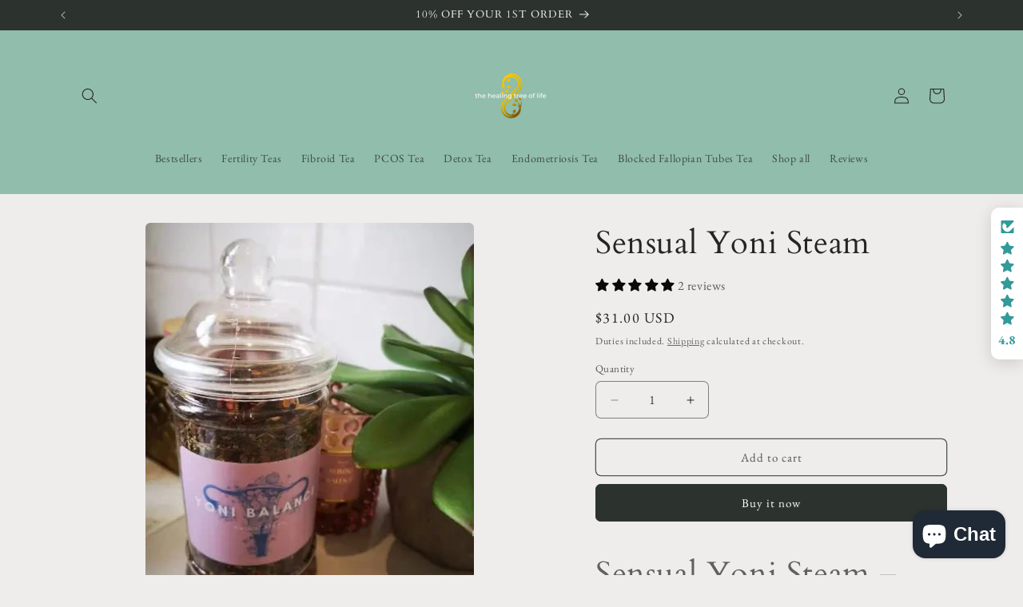

--- FILE ---
content_type: text/html; charset=utf-8
request_url: https://thehealingtreeoflife.com/en-us/products/sensual-yoni-steam
body_size: 84734
content:
<!doctype html>
<html class="js" lang="en">
  <head>
	<!-- Added by AVADA SEO Suite -->
	

	<!-- /Added by AVADA SEO Suite -->
	
	
	
    <meta charset="utf-8">
    <meta http-equiv="X-UA-Compatible" content="IE=edge">
    <meta name="viewport" content="width=device-width,initial-scale=1">
    <meta name="theme-color" content="">
    <link rel="canonical" href="https://thehealingtreeoflife.com/en-us/products/sensual-yoni-steam"><link rel="icon" type="image/png" href="//thehealingtreeoflife.com/cdn/shop/files/logo.png?crop=center&height=32&v=1649715937&width=32"><link rel="preconnect" href="https://fonts.shopifycdn.com" crossorigin><title>
      Sensual Yoni Steam - Feminine Vitality &amp; Intimate Wellness
 &ndash; THE HEALING TREE OF LIFE</title>

    
      <meta name="description" content="Sensual Yoni Steam supports libido and natural yoni pH balance for intimate wellness and confidence.">
    

    

<meta property="og:site_name" content="THE HEALING TREE OF LIFE">
<meta property="og:url" content="https://thehealingtreeoflife.com/en-us/products/sensual-yoni-steam">
<meta property="og:title" content="Sensual Yoni Steam - Feminine Vitality &amp; Intimate Wellness">
<meta property="og:type" content="product">
<meta property="og:description" content="Sensual Yoni Steam supports libido and natural yoni pH balance for intimate wellness and confidence."><meta property="og:image" content="http://thehealingtreeoflife.com/cdn/shop/files/SensualYoniSteamBath-TheHealingTreeofLife_2.png?v=1763747744">
  <meta property="og:image:secure_url" content="https://thehealingtreeoflife.com/cdn/shop/files/SensualYoniSteamBath-TheHealingTreeofLife_2.png?v=1763747744">
  <meta property="og:image:width" content="404">
  <meta property="og:image:height" content="540"><meta property="og:price:amount" content="31.00">
  <meta property="og:price:currency" content="USD"><meta name="twitter:site" content="@healing3oflife"><meta name="twitter:card" content="summary_large_image">
<meta name="twitter:title" content="Sensual Yoni Steam - Feminine Vitality &amp; Intimate Wellness">
<meta name="twitter:description" content="Sensual Yoni Steam supports libido and natural yoni pH balance for intimate wellness and confidence.">


    <script src="//thehealingtreeoflife.com/cdn/shop/t/17/assets/constants.js?v=132983761750457495441765055313" defer="defer"></script>
    <script src="//thehealingtreeoflife.com/cdn/shop/t/17/assets/pubsub.js?v=25310214064522200911765055314" defer="defer"></script>
    <script src="//thehealingtreeoflife.com/cdn/shop/t/17/assets/global.js?v=7301445359237545521765055313" defer="defer"></script>
    <script src="//thehealingtreeoflife.com/cdn/shop/t/17/assets/details-disclosure.js?v=13653116266235556501765055313" defer="defer"></script>
    <script src="//thehealingtreeoflife.com/cdn/shop/t/17/assets/details-modal.js?v=25581673532751508451765055313" defer="defer"></script>
    <script src="//thehealingtreeoflife.com/cdn/shop/t/17/assets/search-form.js?v=133129549252120666541765055314" defer="defer"></script><script src="//thehealingtreeoflife.com/cdn/shop/t/17/assets/animations.js?v=88693664871331136111765055312" defer="defer"></script><script>window.performance && window.performance.mark && window.performance.mark('shopify.content_for_header.start');</script><meta name="google-site-verification" content="8eN82nhoafBeTLfX7Ckoy2Ek8PZUTlwYx0yrdC5nBDk">
<meta id="shopify-digital-wallet" name="shopify-digital-wallet" content="/63834620150/digital_wallets/dialog">
<meta name="shopify-checkout-api-token" content="932b181e0dd9ed9f0f6f714a03aed4b6">
<meta id="in-context-paypal-metadata" data-shop-id="63834620150" data-venmo-supported="false" data-environment="production" data-locale="en_US" data-paypal-v4="true" data-currency="USD">
<link rel="alternate" hreflang="x-default" href="https://thehealingtreeoflife.com/products/sensual-yoni-steam">
<link rel="alternate" hreflang="en" href="https://thehealingtreeoflife.com/products/sensual-yoni-steam">
<link rel="alternate" hreflang="en-US" href="https://thehealingtreeoflife.com/en-us/products/sensual-yoni-steam">
<link rel="alternate" hreflang="en-CA" href="https://thehealingtreeoflife.com/en-ca/products/sensual-yoni-steam">
<link rel="alternate" hreflang="fr-CA" href="https://thehealingtreeoflife.com/fr-ca/products/sensual-yoni-steam">
<link rel="alternate" hreflang="ar-AE" href="https://thehealingtreeoflife.com/ar-ae/products/sensual-yoni-steam">
<link rel="alternate" hreflang="en-AE" href="https://thehealingtreeoflife.com/en-ae/products/sensual-yoni-steam">
<link rel="alternate" type="application/json+oembed" href="https://thehealingtreeoflife.com/en-us/products/sensual-yoni-steam.oembed">
<script async="async" src="/checkouts/internal/preloads.js?locale=en-US"></script>
<link rel="preconnect" href="https://shop.app" crossorigin="anonymous">
<script async="async" src="https://shop.app/checkouts/internal/preloads.js?locale=en-US&shop_id=63834620150" crossorigin="anonymous"></script>
<script id="apple-pay-shop-capabilities" type="application/json">{"shopId":63834620150,"countryCode":"GB","currencyCode":"USD","merchantCapabilities":["supports3DS"],"merchantId":"gid:\/\/shopify\/Shop\/63834620150","merchantName":"THE HEALING TREE OF LIFE","requiredBillingContactFields":["postalAddress","email"],"requiredShippingContactFields":["postalAddress","email"],"shippingType":"shipping","supportedNetworks":["visa","maestro","masterCard","amex","discover","elo"],"total":{"type":"pending","label":"THE HEALING TREE OF LIFE","amount":"1.00"},"shopifyPaymentsEnabled":true,"supportsSubscriptions":true}</script>
<script id="shopify-features" type="application/json">{"accessToken":"932b181e0dd9ed9f0f6f714a03aed4b6","betas":["rich-media-storefront-analytics"],"domain":"thehealingtreeoflife.com","predictiveSearch":true,"shopId":63834620150,"locale":"en"}</script>
<script>var Shopify = Shopify || {};
Shopify.shop = "thehealingtreeoflife.myshopify.com";
Shopify.locale = "en";
Shopify.currency = {"active":"USD","rate":"1.393881"};
Shopify.country = "US";
Shopify.theme = {"name":"Craft version 15.4.1","id":187821949310,"schema_name":"Craft","schema_version":"15.4.1","theme_store_id":1368,"role":"main"};
Shopify.theme.handle = "null";
Shopify.theme.style = {"id":null,"handle":null};
Shopify.cdnHost = "thehealingtreeoflife.com/cdn";
Shopify.routes = Shopify.routes || {};
Shopify.routes.root = "/en-us/";</script>
<script type="module">!function(o){(o.Shopify=o.Shopify||{}).modules=!0}(window);</script>
<script>!function(o){function n(){var o=[];function n(){o.push(Array.prototype.slice.apply(arguments))}return n.q=o,n}var t=o.Shopify=o.Shopify||{};t.loadFeatures=n(),t.autoloadFeatures=n()}(window);</script>
<script>
  window.ShopifyPay = window.ShopifyPay || {};
  window.ShopifyPay.apiHost = "shop.app\/pay";
  window.ShopifyPay.redirectState = null;
</script>
<script id="shop-js-analytics" type="application/json">{"pageType":"product"}</script>
<script defer="defer" async type="module" src="//thehealingtreeoflife.com/cdn/shopifycloud/shop-js/modules/v2/client.init-shop-cart-sync_BN7fPSNr.en.esm.js"></script>
<script defer="defer" async type="module" src="//thehealingtreeoflife.com/cdn/shopifycloud/shop-js/modules/v2/chunk.common_Cbph3Kss.esm.js"></script>
<script defer="defer" async type="module" src="//thehealingtreeoflife.com/cdn/shopifycloud/shop-js/modules/v2/chunk.modal_DKumMAJ1.esm.js"></script>
<script type="module">
  await import("//thehealingtreeoflife.com/cdn/shopifycloud/shop-js/modules/v2/client.init-shop-cart-sync_BN7fPSNr.en.esm.js");
await import("//thehealingtreeoflife.com/cdn/shopifycloud/shop-js/modules/v2/chunk.common_Cbph3Kss.esm.js");
await import("//thehealingtreeoflife.com/cdn/shopifycloud/shop-js/modules/v2/chunk.modal_DKumMAJ1.esm.js");

  window.Shopify.SignInWithShop?.initShopCartSync?.({"fedCMEnabled":true,"windoidEnabled":true});

</script>
<script>
  window.Shopify = window.Shopify || {};
  if (!window.Shopify.featureAssets) window.Shopify.featureAssets = {};
  window.Shopify.featureAssets['shop-js'] = {"shop-cart-sync":["modules/v2/client.shop-cart-sync_CJVUk8Jm.en.esm.js","modules/v2/chunk.common_Cbph3Kss.esm.js","modules/v2/chunk.modal_DKumMAJ1.esm.js"],"init-fed-cm":["modules/v2/client.init-fed-cm_7Fvt41F4.en.esm.js","modules/v2/chunk.common_Cbph3Kss.esm.js","modules/v2/chunk.modal_DKumMAJ1.esm.js"],"init-shop-email-lookup-coordinator":["modules/v2/client.init-shop-email-lookup-coordinator_Cc088_bR.en.esm.js","modules/v2/chunk.common_Cbph3Kss.esm.js","modules/v2/chunk.modal_DKumMAJ1.esm.js"],"init-windoid":["modules/v2/client.init-windoid_hPopwJRj.en.esm.js","modules/v2/chunk.common_Cbph3Kss.esm.js","modules/v2/chunk.modal_DKumMAJ1.esm.js"],"shop-button":["modules/v2/client.shop-button_B0jaPSNF.en.esm.js","modules/v2/chunk.common_Cbph3Kss.esm.js","modules/v2/chunk.modal_DKumMAJ1.esm.js"],"shop-cash-offers":["modules/v2/client.shop-cash-offers_DPIskqss.en.esm.js","modules/v2/chunk.common_Cbph3Kss.esm.js","modules/v2/chunk.modal_DKumMAJ1.esm.js"],"shop-toast-manager":["modules/v2/client.shop-toast-manager_CK7RT69O.en.esm.js","modules/v2/chunk.common_Cbph3Kss.esm.js","modules/v2/chunk.modal_DKumMAJ1.esm.js"],"init-shop-cart-sync":["modules/v2/client.init-shop-cart-sync_BN7fPSNr.en.esm.js","modules/v2/chunk.common_Cbph3Kss.esm.js","modules/v2/chunk.modal_DKumMAJ1.esm.js"],"init-customer-accounts-sign-up":["modules/v2/client.init-customer-accounts-sign-up_CfPf4CXf.en.esm.js","modules/v2/client.shop-login-button_DeIztwXF.en.esm.js","modules/v2/chunk.common_Cbph3Kss.esm.js","modules/v2/chunk.modal_DKumMAJ1.esm.js"],"pay-button":["modules/v2/client.pay-button_CgIwFSYN.en.esm.js","modules/v2/chunk.common_Cbph3Kss.esm.js","modules/v2/chunk.modal_DKumMAJ1.esm.js"],"init-customer-accounts":["modules/v2/client.init-customer-accounts_DQ3x16JI.en.esm.js","modules/v2/client.shop-login-button_DeIztwXF.en.esm.js","modules/v2/chunk.common_Cbph3Kss.esm.js","modules/v2/chunk.modal_DKumMAJ1.esm.js"],"avatar":["modules/v2/client.avatar_BTnouDA3.en.esm.js"],"init-shop-for-new-customer-accounts":["modules/v2/client.init-shop-for-new-customer-accounts_CsZy_esa.en.esm.js","modules/v2/client.shop-login-button_DeIztwXF.en.esm.js","modules/v2/chunk.common_Cbph3Kss.esm.js","modules/v2/chunk.modal_DKumMAJ1.esm.js"],"shop-follow-button":["modules/v2/client.shop-follow-button_BRMJjgGd.en.esm.js","modules/v2/chunk.common_Cbph3Kss.esm.js","modules/v2/chunk.modal_DKumMAJ1.esm.js"],"checkout-modal":["modules/v2/client.checkout-modal_B9Drz_yf.en.esm.js","modules/v2/chunk.common_Cbph3Kss.esm.js","modules/v2/chunk.modal_DKumMAJ1.esm.js"],"shop-login-button":["modules/v2/client.shop-login-button_DeIztwXF.en.esm.js","modules/v2/chunk.common_Cbph3Kss.esm.js","modules/v2/chunk.modal_DKumMAJ1.esm.js"],"lead-capture":["modules/v2/client.lead-capture_DXYzFM3R.en.esm.js","modules/v2/chunk.common_Cbph3Kss.esm.js","modules/v2/chunk.modal_DKumMAJ1.esm.js"],"shop-login":["modules/v2/client.shop-login_CA5pJqmO.en.esm.js","modules/v2/chunk.common_Cbph3Kss.esm.js","modules/v2/chunk.modal_DKumMAJ1.esm.js"],"payment-terms":["modules/v2/client.payment-terms_BxzfvcZJ.en.esm.js","modules/v2/chunk.common_Cbph3Kss.esm.js","modules/v2/chunk.modal_DKumMAJ1.esm.js"]};
</script>
<script id="__st">var __st={"a":63834620150,"offset":0,"reqid":"7a4629ff-fb8d-4da6-9fac-105bbe31db96-1770073819","pageurl":"thehealingtreeoflife.com\/en-us\/products\/sensual-yoni-steam","u":"b1860c33eb8d","p":"product","rtyp":"product","rid":7753137455350};</script>
<script>window.ShopifyPaypalV4VisibilityTracking = true;</script>
<script id="captcha-bootstrap">!function(){'use strict';const t='contact',e='account',n='new_comment',o=[[t,t],['blogs',n],['comments',n],[t,'customer']],c=[[e,'customer_login'],[e,'guest_login'],[e,'recover_customer_password'],[e,'create_customer']],r=t=>t.map((([t,e])=>`form[action*='/${t}']:not([data-nocaptcha='true']) input[name='form_type'][value='${e}']`)).join(','),a=t=>()=>t?[...document.querySelectorAll(t)].map((t=>t.form)):[];function s(){const t=[...o],e=r(t);return a(e)}const i='password',u='form_key',d=['recaptcha-v3-token','g-recaptcha-response','h-captcha-response',i],f=()=>{try{return window.sessionStorage}catch{return}},m='__shopify_v',_=t=>t.elements[u];function p(t,e,n=!1){try{const o=window.sessionStorage,c=JSON.parse(o.getItem(e)),{data:r}=function(t){const{data:e,action:n}=t;return t[m]||n?{data:e,action:n}:{data:t,action:n}}(c);for(const[e,n]of Object.entries(r))t.elements[e]&&(t.elements[e].value=n);n&&o.removeItem(e)}catch(o){console.error('form repopulation failed',{error:o})}}const l='form_type',E='cptcha';function T(t){t.dataset[E]=!0}const w=window,h=w.document,L='Shopify',v='ce_forms',y='captcha';let A=!1;((t,e)=>{const n=(g='f06e6c50-85a8-45c8-87d0-21a2b65856fe',I='https://cdn.shopify.com/shopifycloud/storefront-forms-hcaptcha/ce_storefront_forms_captcha_hcaptcha.v1.5.2.iife.js',D={infoText:'Protected by hCaptcha',privacyText:'Privacy',termsText:'Terms'},(t,e,n)=>{const o=w[L][v],c=o.bindForm;if(c)return c(t,g,e,D).then(n);var r;o.q.push([[t,g,e,D],n]),r=I,A||(h.body.append(Object.assign(h.createElement('script'),{id:'captcha-provider',async:!0,src:r})),A=!0)});var g,I,D;w[L]=w[L]||{},w[L][v]=w[L][v]||{},w[L][v].q=[],w[L][y]=w[L][y]||{},w[L][y].protect=function(t,e){n(t,void 0,e),T(t)},Object.freeze(w[L][y]),function(t,e,n,w,h,L){const[v,y,A,g]=function(t,e,n){const i=e?o:[],u=t?c:[],d=[...i,...u],f=r(d),m=r(i),_=r(d.filter((([t,e])=>n.includes(e))));return[a(f),a(m),a(_),s()]}(w,h,L),I=t=>{const e=t.target;return e instanceof HTMLFormElement?e:e&&e.form},D=t=>v().includes(t);t.addEventListener('submit',(t=>{const e=I(t);if(!e)return;const n=D(e)&&!e.dataset.hcaptchaBound&&!e.dataset.recaptchaBound,o=_(e),c=g().includes(e)&&(!o||!o.value);(n||c)&&t.preventDefault(),c&&!n&&(function(t){try{if(!f())return;!function(t){const e=f();if(!e)return;const n=_(t);if(!n)return;const o=n.value;o&&e.removeItem(o)}(t);const e=Array.from(Array(32),(()=>Math.random().toString(36)[2])).join('');!function(t,e){_(t)||t.append(Object.assign(document.createElement('input'),{type:'hidden',name:u})),t.elements[u].value=e}(t,e),function(t,e){const n=f();if(!n)return;const o=[...t.querySelectorAll(`input[type='${i}']`)].map((({name:t})=>t)),c=[...d,...o],r={};for(const[a,s]of new FormData(t).entries())c.includes(a)||(r[a]=s);n.setItem(e,JSON.stringify({[m]:1,action:t.action,data:r}))}(t,e)}catch(e){console.error('failed to persist form',e)}}(e),e.submit())}));const S=(t,e)=>{t&&!t.dataset[E]&&(n(t,e.some((e=>e===t))),T(t))};for(const o of['focusin','change'])t.addEventListener(o,(t=>{const e=I(t);D(e)&&S(e,y())}));const B=e.get('form_key'),M=e.get(l),P=B&&M;t.addEventListener('DOMContentLoaded',(()=>{const t=y();if(P)for(const e of t)e.elements[l].value===M&&p(e,B);[...new Set([...A(),...v().filter((t=>'true'===t.dataset.shopifyCaptcha))])].forEach((e=>S(e,t)))}))}(h,new URLSearchParams(w.location.search),n,t,e,['guest_login'])})(!0,!0)}();</script>
<script integrity="sha256-4kQ18oKyAcykRKYeNunJcIwy7WH5gtpwJnB7kiuLZ1E=" data-source-attribution="shopify.loadfeatures" defer="defer" src="//thehealingtreeoflife.com/cdn/shopifycloud/storefront/assets/storefront/load_feature-a0a9edcb.js" crossorigin="anonymous"></script>
<script crossorigin="anonymous" defer="defer" src="//thehealingtreeoflife.com/cdn/shopifycloud/storefront/assets/shopify_pay/storefront-65b4c6d7.js?v=20250812"></script>
<script data-source-attribution="shopify.dynamic_checkout.dynamic.init">var Shopify=Shopify||{};Shopify.PaymentButton=Shopify.PaymentButton||{isStorefrontPortableWallets:!0,init:function(){window.Shopify.PaymentButton.init=function(){};var t=document.createElement("script");t.src="https://thehealingtreeoflife.com/cdn/shopifycloud/portable-wallets/latest/portable-wallets.en.js",t.type="module",document.head.appendChild(t)}};
</script>
<script data-source-attribution="shopify.dynamic_checkout.buyer_consent">
  function portableWalletsHideBuyerConsent(e){var t=document.getElementById("shopify-buyer-consent"),n=document.getElementById("shopify-subscription-policy-button");t&&n&&(t.classList.add("hidden"),t.setAttribute("aria-hidden","true"),n.removeEventListener("click",e))}function portableWalletsShowBuyerConsent(e){var t=document.getElementById("shopify-buyer-consent"),n=document.getElementById("shopify-subscription-policy-button");t&&n&&(t.classList.remove("hidden"),t.removeAttribute("aria-hidden"),n.addEventListener("click",e))}window.Shopify?.PaymentButton&&(window.Shopify.PaymentButton.hideBuyerConsent=portableWalletsHideBuyerConsent,window.Shopify.PaymentButton.showBuyerConsent=portableWalletsShowBuyerConsent);
</script>
<script>
  function portableWalletsCleanup(e){e&&e.src&&console.error("Failed to load portable wallets script "+e.src);var t=document.querySelectorAll("shopify-accelerated-checkout .shopify-payment-button__skeleton, shopify-accelerated-checkout-cart .wallet-cart-button__skeleton"),e=document.getElementById("shopify-buyer-consent");for(let e=0;e<t.length;e++)t[e].remove();e&&e.remove()}function portableWalletsNotLoadedAsModule(e){e instanceof ErrorEvent&&"string"==typeof e.message&&e.message.includes("import.meta")&&"string"==typeof e.filename&&e.filename.includes("portable-wallets")&&(window.removeEventListener("error",portableWalletsNotLoadedAsModule),window.Shopify.PaymentButton.failedToLoad=e,"loading"===document.readyState?document.addEventListener("DOMContentLoaded",window.Shopify.PaymentButton.init):window.Shopify.PaymentButton.init())}window.addEventListener("error",portableWalletsNotLoadedAsModule);
</script>

<script type="module" src="https://thehealingtreeoflife.com/cdn/shopifycloud/portable-wallets/latest/portable-wallets.en.js" onError="portableWalletsCleanup(this)" crossorigin="anonymous"></script>
<script nomodule>
  document.addEventListener("DOMContentLoaded", portableWalletsCleanup);
</script>

<script id='scb4127' type='text/javascript' async='' src='https://thehealingtreeoflife.com/cdn/shopifycloud/privacy-banner/storefront-banner.js'></script><link id="shopify-accelerated-checkout-styles" rel="stylesheet" media="screen" href="https://thehealingtreeoflife.com/cdn/shopifycloud/portable-wallets/latest/accelerated-checkout-backwards-compat.css" crossorigin="anonymous">
<style id="shopify-accelerated-checkout-cart">
        #shopify-buyer-consent {
  margin-top: 1em;
  display: inline-block;
  width: 100%;
}

#shopify-buyer-consent.hidden {
  display: none;
}

#shopify-subscription-policy-button {
  background: none;
  border: none;
  padding: 0;
  text-decoration: underline;
  font-size: inherit;
  cursor: pointer;
}

#shopify-subscription-policy-button::before {
  box-shadow: none;
}

      </style>
<script id="sections-script" data-sections="header" defer="defer" src="//thehealingtreeoflife.com/cdn/shop/t/17/compiled_assets/scripts.js?v=5432"></script>
<script>window.performance && window.performance.mark && window.performance.mark('shopify.content_for_header.end');</script>


    <style data-shopify>
      @font-face {
  font-family: "EB Garamond";
  font-weight: 400;
  font-style: normal;
  font-display: swap;
  src: url("//thehealingtreeoflife.com/cdn/fonts/ebgaramond/ebgaramond_n4.f03b4ad40330b0ec2af5bb96f169ce0df8a12bc0.woff2") format("woff2"),
       url("//thehealingtreeoflife.com/cdn/fonts/ebgaramond/ebgaramond_n4.73939a8b7fe7c6b6b560b459d64db062f2ba1a29.woff") format("woff");
}

      @font-face {
  font-family: "EB Garamond";
  font-weight: 700;
  font-style: normal;
  font-display: swap;
  src: url("//thehealingtreeoflife.com/cdn/fonts/ebgaramond/ebgaramond_n7.d08d282a03b4a9cde493a0a5c170eb41fd0a48a6.woff2") format("woff2"),
       url("//thehealingtreeoflife.com/cdn/fonts/ebgaramond/ebgaramond_n7.7c8306185882f01a9ed6edf77ce46bbf9dd53b41.woff") format("woff");
}

      @font-face {
  font-family: "EB Garamond";
  font-weight: 400;
  font-style: italic;
  font-display: swap;
  src: url("//thehealingtreeoflife.com/cdn/fonts/ebgaramond/ebgaramond_i4.8a8d350a4bec29823a3db2f6d6a96a056d2e3223.woff2") format("woff2"),
       url("//thehealingtreeoflife.com/cdn/fonts/ebgaramond/ebgaramond_i4.ac4f3f00b446eda80de7b499ddd9e019a66ddfe2.woff") format("woff");
}

      @font-face {
  font-family: "EB Garamond";
  font-weight: 700;
  font-style: italic;
  font-display: swap;
  src: url("//thehealingtreeoflife.com/cdn/fonts/ebgaramond/ebgaramond_i7.a554120900e2a1ba4ba64bd80ad36a8fd44041f5.woff2") format("woff2"),
       url("//thehealingtreeoflife.com/cdn/fonts/ebgaramond/ebgaramond_i7.7101ca1f5cf9647cc8a47fe8b7268d197f62e702.woff") format("woff");
}

      @font-face {
  font-family: Cardo;
  font-weight: 400;
  font-style: normal;
  font-display: swap;
  src: url("//thehealingtreeoflife.com/cdn/fonts/cardo/cardo_n4.8d7bdd0369840597cbb62dc8a447619701d8d34a.woff2") format("woff2"),
       url("//thehealingtreeoflife.com/cdn/fonts/cardo/cardo_n4.23b63d1eff80cb5da813c4cccb6427058253ce24.woff") format("woff");
}


      
        :root,
        .color-scheme-1 {
          --color-background: 239,236,236;
        
          --gradient-background: #efecec;
        

        

        --color-foreground: 37,37,37;
        --color-background-contrast: 181,167,167;
        --color-shadow: 37,37,37;
        --color-button: 44,51,47;
        --color-button-text: 255,255,255;
        --color-secondary-button: 239,236,236;
        --color-secondary-button-text: 80,86,85;
        --color-link: 80,86,85;
        --color-badge-foreground: 37,37,37;
        --color-badge-background: 239,236,236;
        --color-badge-border: 37,37,37;
        --payment-terms-background-color: rgb(239 236 236);
      }
      
        
        .color-scheme-2 {
          --color-background: 255,255,255;
        
          --gradient-background: #ffffff;
        

        

        --color-foreground: 37,37,37;
        --color-background-contrast: 191,191,191;
        --color-shadow: 37,37,37;
        --color-button: 37,37,37;
        --color-button-text: 255,255,255;
        --color-secondary-button: 255,255,255;
        --color-secondary-button-text: 37,37,37;
        --color-link: 37,37,37;
        --color-badge-foreground: 37,37,37;
        --color-badge-background: 255,255,255;
        --color-badge-border: 37,37,37;
        --payment-terms-background-color: rgb(255 255 255);
      }
      
        
        .color-scheme-3 {
          --color-background: 113,106,86;
        
          --gradient-background: #716a56;
        

        

        --color-foreground: 239,236,236;
        --color-background-contrast: 41,38,31;
        --color-shadow: 37,37,37;
        --color-button: 239,236,236;
        --color-button-text: 113,106,86;
        --color-secondary-button: 113,106,86;
        --color-secondary-button-text: 239,236,236;
        --color-link: 239,236,236;
        --color-badge-foreground: 239,236,236;
        --color-badge-background: 113,106,86;
        --color-badge-border: 239,236,236;
        --payment-terms-background-color: rgb(113 106 86);
      }
      
        
        .color-scheme-4 {
          --color-background: 44,51,47;
        
          --gradient-background: #2c332f;
        

        

        --color-foreground: 239,236,236;
        --color-background-contrast: 56,65,60;
        --color-shadow: 37,37,37;
        --color-button: 239,236,236;
        --color-button-text: 44,51,47;
        --color-secondary-button: 44,51,47;
        --color-secondary-button-text: 239,236,236;
        --color-link: 239,236,236;
        --color-badge-foreground: 239,236,236;
        --color-badge-background: 44,51,47;
        --color-badge-border: 239,236,236;
        --payment-terms-background-color: rgb(44 51 47);
      }
      
        
        .color-scheme-5 {
          --color-background: 63,81,71;
        
          --gradient-background: #3f5147;
        

        

        --color-foreground: 239,236,236;
        --color-background-contrast: 7,9,8;
        --color-shadow: 37,37,37;
        --color-button: 239,236,236;
        --color-button-text: 63,81,71;
        --color-secondary-button: 63,81,71;
        --color-secondary-button-text: 239,236,236;
        --color-link: 239,236,236;
        --color-badge-foreground: 239,236,236;
        --color-badge-background: 63,81,71;
        --color-badge-border: 239,236,236;
        --payment-terms-background-color: rgb(63 81 71);
      }
      
        
        .color-scheme-d130dad3-280b-4d1c-8db4-4dcd35ff6fa9 {
          --color-background: 145,189,172;
        
          --gradient-background: #91bdac;
        

        

        --color-foreground: 37,37,37;
        --color-background-contrast: 77,129,109;
        --color-shadow: 37,37,37;
        --color-button: 44,51,47;
        --color-button-text: 255,255,255;
        --color-secondary-button: 145,189,172;
        --color-secondary-button-text: 80,86,85;
        --color-link: 80,86,85;
        --color-badge-foreground: 37,37,37;
        --color-badge-background: 145,189,172;
        --color-badge-border: 37,37,37;
        --payment-terms-background-color: rgb(145 189 172);
      }
      
        
        .color-scheme-d6414105-fe16-440d-9c4a-cb907a02a916 {
          --color-background: 218,118,101;
        
          --gradient-background: #da7665;
        

        

        --color-foreground: 37,37,37;
        --color-background-contrast: 154,54,37;
        --color-shadow: 37,37,37;
        --color-button: 44,51,47;
        --color-button-text: 255,255,255;
        --color-secondary-button: 218,118,101;
        --color-secondary-button-text: 80,86,85;
        --color-link: 80,86,85;
        --color-badge-foreground: 37,37,37;
        --color-badge-background: 218,118,101;
        --color-badge-border: 37,37,37;
        --payment-terms-background-color: rgb(218 118 101);
      }
      
        
        .color-scheme-bf8615de-7bb6-4c2c-b608-0fb9d50c99d2 {
          --color-background: 236,230,221;
        
          --gradient-background: #ece6dd;
        

        

        --color-foreground: 37,37,37;
        --color-background-contrast: 190,170,139;
        --color-shadow: 37,37,37;
        --color-button: 44,51,47;
        --color-button-text: 255,255,255;
        --color-secondary-button: 236,230,221;
        --color-secondary-button-text: 80,86,85;
        --color-link: 80,86,85;
        --color-badge-foreground: 37,37,37;
        --color-badge-background: 236,230,221;
        --color-badge-border: 37,37,37;
        --payment-terms-background-color: rgb(236 230 221);
      }
      

      body, .color-scheme-1, .color-scheme-2, .color-scheme-3, .color-scheme-4, .color-scheme-5, .color-scheme-d130dad3-280b-4d1c-8db4-4dcd35ff6fa9, .color-scheme-d6414105-fe16-440d-9c4a-cb907a02a916, .color-scheme-bf8615de-7bb6-4c2c-b608-0fb9d50c99d2 {
        color: rgba(var(--color-foreground), 0.75);
        background-color: rgb(var(--color-background));
      }

      :root {
        --font-body-family: "EB Garamond", serif;
        --font-body-style: normal;
        --font-body-weight: 400;
        --font-body-weight-bold: 700;

        --font-heading-family: Cardo, serif;
        --font-heading-style: normal;
        --font-heading-weight: 400;

        --font-body-scale: 1.0;
        --font-heading-scale: 1.0;

        --media-padding: px;
        --media-border-opacity: 0.1;
        --media-border-width: 0px;
        --media-radius: 6px;
        --media-shadow-opacity: 0.0;
        --media-shadow-horizontal-offset: 0px;
        --media-shadow-vertical-offset: 4px;
        --media-shadow-blur-radius: 5px;
        --media-shadow-visible: 0;

        --page-width: 120rem;
        --page-width-margin: 0rem;

        --product-card-image-padding: 0.0rem;
        --product-card-corner-radius: 0.6rem;
        --product-card-text-alignment: left;
        --product-card-border-width: 0.1rem;
        --product-card-border-opacity: 0.1;
        --product-card-shadow-opacity: 0.0;
        --product-card-shadow-visible: 0;
        --product-card-shadow-horizontal-offset: 0.0rem;
        --product-card-shadow-vertical-offset: 0.4rem;
        --product-card-shadow-blur-radius: 0.5rem;

        --collection-card-image-padding: 0.0rem;
        --collection-card-corner-radius: 0.0rem;
        --collection-card-text-alignment: left;
        --collection-card-border-width: 0.0rem;
        --collection-card-border-opacity: 0.0;
        --collection-card-shadow-opacity: 0.1;
        --collection-card-shadow-visible: 1;
        --collection-card-shadow-horizontal-offset: 0.0rem;
        --collection-card-shadow-vertical-offset: 0.0rem;
        --collection-card-shadow-blur-radius: 0.0rem;

        --blog-card-image-padding: 0.0rem;
        --blog-card-corner-radius: 0.0rem;
        --blog-card-text-alignment: left;
        --blog-card-border-width: 0.0rem;
        --blog-card-border-opacity: 0.0;
        --blog-card-shadow-opacity: 0.1;
        --blog-card-shadow-visible: 1;
        --blog-card-shadow-horizontal-offset: 0.0rem;
        --blog-card-shadow-vertical-offset: 0.0rem;
        --blog-card-shadow-blur-radius: 0.0rem;

        --badge-corner-radius: 0.6rem;

        --popup-border-width: 1px;
        --popup-border-opacity: 0.5;
        --popup-corner-radius: 6px;
        --popup-shadow-opacity: 0.0;
        --popup-shadow-horizontal-offset: 0px;
        --popup-shadow-vertical-offset: 4px;
        --popup-shadow-blur-radius: 5px;

        --drawer-border-width: 1px;
        --drawer-border-opacity: 0.1;
        --drawer-shadow-opacity: 0.0;
        --drawer-shadow-horizontal-offset: 0px;
        --drawer-shadow-vertical-offset: 4px;
        --drawer-shadow-blur-radius: 5px;

        --spacing-sections-desktop: 0px;
        --spacing-sections-mobile: 0px;

        --grid-desktop-vertical-spacing: 20px;
        --grid-desktop-horizontal-spacing: 20px;
        --grid-mobile-vertical-spacing: 10px;
        --grid-mobile-horizontal-spacing: 10px;

        --text-boxes-border-opacity: 0.1;
        --text-boxes-border-width: 0px;
        --text-boxes-radius: 6px;
        --text-boxes-shadow-opacity: 0.0;
        --text-boxes-shadow-visible: 0;
        --text-boxes-shadow-horizontal-offset: 0px;
        --text-boxes-shadow-vertical-offset: 4px;
        --text-boxes-shadow-blur-radius: 5px;

        --buttons-radius: 6px;
        --buttons-radius-outset: 7px;
        --buttons-border-width: 1px;
        --buttons-border-opacity: 1.0;
        --buttons-shadow-opacity: 0.0;
        --buttons-shadow-visible: 0;
        --buttons-shadow-horizontal-offset: 0px;
        --buttons-shadow-vertical-offset: 4px;
        --buttons-shadow-blur-radius: 5px;
        --buttons-border-offset: 0.3px;

        --inputs-radius: 6px;
        --inputs-border-width: 1px;
        --inputs-border-opacity: 0.55;
        --inputs-shadow-opacity: 0.0;
        --inputs-shadow-horizontal-offset: 0px;
        --inputs-margin-offset: 0px;
        --inputs-shadow-vertical-offset: 4px;
        --inputs-shadow-blur-radius: 5px;
        --inputs-radius-outset: 7px;

        --variant-pills-radius: 40px;
        --variant-pills-border-width: 1px;
        --variant-pills-border-opacity: 0.55;
        --variant-pills-shadow-opacity: 0.0;
        --variant-pills-shadow-horizontal-offset: 0px;
        --variant-pills-shadow-vertical-offset: 4px;
        --variant-pills-shadow-blur-radius: 5px;
      }

      *,
      *::before,
      *::after {
        box-sizing: inherit;
      }

      html {
        box-sizing: border-box;
        font-size: calc(var(--font-body-scale) * 62.5%);
        height: 100%;
      }

      body {
        display: grid;
        grid-template-rows: auto auto 1fr auto;
        grid-template-columns: 100%;
        min-height: 100%;
        margin: 0;
        font-size: 1.5rem;
        letter-spacing: 0.06rem;
        line-height: calc(1 + 0.8 / var(--font-body-scale));
        font-family: var(--font-body-family);
        font-style: var(--font-body-style);
        font-weight: var(--font-body-weight);
      }

      @media screen and (min-width: 750px) {
        body {
          font-size: 1.6rem;
        }
      }
    </style>

    <link href="//thehealingtreeoflife.com/cdn/shop/t/17/assets/base.css?v=159841507637079171801765055312" rel="stylesheet" type="text/css" media="all" />
    <link rel="stylesheet" href="//thehealingtreeoflife.com/cdn/shop/t/17/assets/component-cart-items.css?v=13033300910818915211765055313" media="print" onload="this.media='all'">
      <link rel="preload" as="font" href="//thehealingtreeoflife.com/cdn/fonts/ebgaramond/ebgaramond_n4.f03b4ad40330b0ec2af5bb96f169ce0df8a12bc0.woff2" type="font/woff2" crossorigin>
      

      <link rel="preload" as="font" href="//thehealingtreeoflife.com/cdn/fonts/cardo/cardo_n4.8d7bdd0369840597cbb62dc8a447619701d8d34a.woff2" type="font/woff2" crossorigin>
      
<link href="//thehealingtreeoflife.com/cdn/shop/t/17/assets/component-localization-form.css?v=170315343355214948141765055313" rel="stylesheet" type="text/css" media="all" />
      <script src="//thehealingtreeoflife.com/cdn/shop/t/17/assets/localization-form.js?v=144176611646395275351765055314" defer="defer"></script><link
        rel="stylesheet"
        href="//thehealingtreeoflife.com/cdn/shop/t/17/assets/component-predictive-search.css?v=118923337488134913561765055313"
        media="print"
        onload="this.media='all'"
      ><script>
      if (Shopify.designMode) {
        document.documentElement.classList.add('shopify-design-mode');
      }
    </script>
  <script type="text/javascript">
  window.Pop = window.Pop || {};
  window.Pop.common = window.Pop.common || {};
  window.Pop.common.shop = {
    permanent_domain: 'thehealingtreeoflife.myshopify.com',
    currency: "GBP",
    money_format: "${{amount}}",
    id: 63834620150
  };
  

  window.Pop.common.template = 'product';
  window.Pop.common.cart = {};
  window.Pop.common.vapid_public_key = "BJuXCmrtTK335SuczdNVYrGVtP_WXn4jImChm49st7K7z7e8gxSZUKk4DhUpk8j2Xpiw5G4-ylNbMKLlKkUEU98=";
  window.Pop.global_config = {"asset_urls":{"loy":{},"rev":{},"pu":{"init_js":null},"widgets":{"init_js":"https:\/\/cdn.shopify.com\/s\/files\/1\/0194\/1736\/6592\/t\/1\/assets\/ba_widget_init.js?v=1728041536","modal_js":"https:\/\/cdn.shopify.com\/s\/files\/1\/0194\/1736\/6592\/t\/1\/assets\/ba_widget_modal.js?v=1728041538","modal_css":"https:\/\/cdn.shopify.com\/s\/files\/1\/0194\/1736\/6592\/t\/1\/assets\/ba_widget_modal.css?v=1654723622"},"forms":{},"global":{"helper_js":"https:\/\/cdn.shopify.com\/s\/files\/1\/0194\/1736\/6592\/t\/1\/assets\/ba_pop_tracking.js?v=1704919189"}},"proxy_paths":{"pop":"\/apps\/ba-pop","app_metrics":"\/apps\/ba-pop\/app_metrics","push_subscription":"\/apps\/ba-pop\/push"},"aat":["pop"],"pv":false,"sts":false,"bam":true,"batc":true,"base_money_format":"\u003cspan class=money\u003e£{{amount}}\u003c\/span\u003e","online_store_version":2,"loy_js_api_enabled":false,"shop":{"id":63834620150,"name":"THE HEALING TREE OF LIFE","domain":"thehealingtreeoflife.com"}};
  window.Pop.widgets_config = {"id":96348,"active":false,"frequency_limit_amount":2,"frequency_limit_time_unit":"days","background_image":{"position":"left","widget_background_preview_url":"https:\/\/activestorage-public.s3.us-west-2.amazonaws.com\/zjr5n1bdag7eubwopkbtskhmqglj"},"initial_state":{"body":"Your path to hormonal balance, pain relief, and fertility support is just one step away. \r\n💚 Take 10% Off Your First Order ","title":"Wait! Don’t Leave Without This… 🌸","cta_text":"Yes, I Want My 10% Off!","show_email":"true","action_text":"Saving...","footer_text":"You are signing up to receive communication via email and can unsubscribe at any time.","dismiss_text":"No thanks, I’ll pay full price","email_placeholder":"Email Address","phone_placeholder":"Phone Number"},"success_state":{"body":"Your exclusive code is waiting in your inbox.","title":"Thank you for subscribing","cta_text":"Continue shopping","cta_action":"dismiss","redirect_url":"","open_url_new_tab":"false"},"closed_state":{"action":"close_widget","font_size":"20","action_text":"GET 10% OFF","display_offset":"300","display_position":"left"},"error_state":{"submit_error":"Sorry, please try again later","invalid_email":"Please enter valid email address!","error_subscribing":"Error subscribing, try again later","already_registered":"You have already registered","invalid_phone_number":"Please enter valid phone number!"},"trigger":{"action":"on_page_exit","delay_in_seconds":"10"},"colors":{"link_color":"#f48fb1","sticky_bar_bg":"#C62828","cta_font_color":"#fff","body_font_color":"#000","sticky_bar_text":"#fff","background_color":"#fff","error_text_color":"#ff2626","title_font_color":"#000","footer_font_color":"#bbb","dismiss_font_color":"#bbb","cta_background_color":"#000","sticky_coupon_bar_bg":"#6a1b9a","error_text_background":"","sticky_coupon_bar_text":"#fff"},"sticky_coupon_bar":{"enabled":"false","message":"Hurry – your exclusive discount expires in 15 minutes!"},"display_style":{"font":"Garamond","size":"regular","align":"center"},"dismissable":true,"has_background":true,"opt_in_channels":["email"],"rules":[],"widget_css":".powered_by_rivo{\n  display: block;\n}\n.ba_widget_main_design {\n  background: #fff;\n}\n.ba_widget_content{text-align: center}\n.ba_widget_parent{\n  font-family: Garamond;\n}\n.ba_widget_parent.background{\n}\n.ba_widget_left_content{\n  background-image: url(\"https:\/\/d15d3imw3mjndz.cloudfront.net\/zjr5n1bdag7eubwopkbtskhmqglj\");\n}\n.ba_widget_right_content{\n}\n#ba_widget_cta_button:disabled{\n  background: #000cc;\n}\n#ba_widget_cta_button{\n  background: #000;\n  color: #fff;\n}\n#ba_widget_cta_button:after {\n  background: #000e0;\n}\n.ba_initial_state_title, .ba_success_state_title{\n  color: #000;\n}\n.ba_initial_state_body, .ba_success_state_body{\n  color: #000;\n}\n.ba_initial_state_dismiss_text{\n  color: #bbb;\n}\n.ba_initial_state_footer_text, .ba_initial_state_sms_agreement{\n  color: #bbb;\n}\n.ba_widget_error{\n  color: #ff2626;\n  background: ;\n}\n.ba_link_color{\n  color: #f48fb1;\n}\n","custom_css":null,"logo":null};
</script>


<script type="text/javascript">
  

  (function() {
    //Global snippet for Email Popups
    //this is updated automatically - do not edit manually.
    document.addEventListener('DOMContentLoaded', function() {
      function loadScript(src, defer, done) {
        var js = document.createElement('script');
        js.src = src;
        js.defer = defer;
        js.onload = function(){done();};
        js.onerror = function(){
          done(new Error('Failed to load script ' + src));
        };
        document.head.appendChild(js);
      }

      function browserSupportsAllFeatures() {
        return window.Promise && window.fetch && window.Symbol;
      }

      if (browserSupportsAllFeatures()) {
        main();
      } else {
        loadScript('https://cdnjs.cloudflare.com/polyfill/v3/polyfill.min.js?features=Promise,fetch', true, main);
      }

      function loadAppScripts(){
        const popAppEmbedEnabled = document.getElementById("pop-app-embed-init");

        if (window.Pop.global_config.aat.includes("pop") && !popAppEmbedEnabled){
          loadScript(window.Pop.global_config.asset_urls.widgets.init_js, true, function(){});
        }
      }

      function main(err) {
        loadScript(window.Pop.global_config.asset_urls.global.helper_js, false, loadAppScripts);
      }
    });
  })();
</script>

<!-- BEGIN app block: shopify://apps/pandectes-gdpr/blocks/banner/58c0baa2-6cc1-480c-9ea6-38d6d559556a -->
  
    
      <!-- TCF is active, scripts are loaded above -->
      
      <script>
        
          window.PandectesSettings = {"store":{"id":63834620150,"plan":"basic","theme":"Craft version 15.4.0","primaryLocale":"en","adminMode":false,"headless":false,"storefrontRootDomain":"","checkoutRootDomain":"","storefrontAccessToken":""},"tsPublished":1756322258,"declaration":{"showPurpose":false,"showProvider":false,"showDateGenerated":false},"language":{"unpublished":[],"languageMode":"Single","fallbackLanguage":"en","languageDetection":"browser","languagesSupported":[]},"texts":{"managed":{"headerText":{"en":"We respect your privacy"},"consentText":{"en":"This website uses cookies to ensure you get the best experience."},"linkText":{"en":"Learn more"},"imprintText":{"en":"Imprint"},"googleLinkText":{"en":"Google's Privacy Terms"},"allowButtonText":{"en":"Accept"},"denyButtonText":{"en":"Decline"},"dismissButtonText":{"en":"Ok"},"leaveSiteButtonText":{"en":"Leave this site"},"preferencesButtonText":{"en":"Preferences"},"cookiePolicyText":{"en":"Cookie policy"},"preferencesPopupTitleText":{"en":"Manage consent preferences"},"preferencesPopupIntroText":{"en":"We use cookies to optimize website functionality, analyze the performance, and provide personalized experience to you. Some cookies are essential to make the website operate and function correctly. Those cookies cannot be disabled. In this window you can manage your preference of cookies."},"preferencesPopupSaveButtonText":{"en":"Save preferences"},"preferencesPopupCloseButtonText":{"en":"Close"},"preferencesPopupAcceptAllButtonText":{"en":"Accept all"},"preferencesPopupRejectAllButtonText":{"en":"Reject all"},"cookiesDetailsText":{"en":"Cookies details"},"preferencesPopupAlwaysAllowedText":{"en":"Always allowed"},"accessSectionParagraphText":{"en":"You have the right to request access to your data at any time."},"accessSectionTitleText":{"en":"Data portability"},"accessSectionAccountInfoActionText":{"en":"Personal data"},"accessSectionDownloadReportActionText":{"en":"Request export"},"accessSectionGDPRRequestsActionText":{"en":"Data subject requests"},"accessSectionOrdersRecordsActionText":{"en":"Orders"},"rectificationSectionParagraphText":{"en":"You have the right to request your data to be updated whenever you think it is appropriate."},"rectificationSectionTitleText":{"en":"Data Rectification"},"rectificationCommentPlaceholder":{"en":"Describe what you want to be updated"},"rectificationCommentValidationError":{"en":"Comment is required"},"rectificationSectionEditAccountActionText":{"en":"Request an update"},"erasureSectionTitleText":{"en":"Right to be forgotten"},"erasureSectionParagraphText":{"en":"You have the right to ask all your data to be erased. After that, you will no longer be able to access your account."},"erasureSectionRequestDeletionActionText":{"en":"Request personal data deletion"},"consentDate":{"en":"Consent date"},"consentId":{"en":"Consent ID"},"consentSectionChangeConsentActionText":{"en":"Change consent preference"},"consentSectionConsentedText":{"en":"You consented to the cookies policy of this website on"},"consentSectionNoConsentText":{"en":"You have not consented to the cookies policy of this website."},"consentSectionTitleText":{"en":"Your cookie consent"},"consentStatus":{"en":"Consent preference"},"confirmationFailureMessage":{"en":"Your request was not verified. Please try again and if problem persists, contact store owner for assistance"},"confirmationFailureTitle":{"en":"A problem occurred"},"confirmationSuccessMessage":{"en":"We will soon get back to you as to your request."},"confirmationSuccessTitle":{"en":"Your request is verified"},"guestsSupportEmailFailureMessage":{"en":"Your request was not submitted. Please try again and if problem persists, contact store owner for assistance."},"guestsSupportEmailFailureTitle":{"en":"A problem occurred"},"guestsSupportEmailPlaceholder":{"en":"E-mail address"},"guestsSupportEmailSuccessMessage":{"en":"If you are registered as a customer of this store, you will soon receive an email with instructions on how to proceed."},"guestsSupportEmailSuccessTitle":{"en":"Thank you for your request"},"guestsSupportEmailValidationError":{"en":"Email is not valid"},"guestsSupportInfoText":{"en":"Please login with your customer account to further proceed."},"submitButton":{"en":"Submit"},"submittingButton":{"en":"Submitting..."},"cancelButton":{"en":"Cancel"},"declIntroText":{"en":"We use cookies to optimize website functionality, analyze the performance, and provide personalized experience to you. Some cookies are essential to make the website operate and function correctly. Those cookies cannot be disabled. In this window you can manage your preference of cookies."},"declName":{"en":"Name"},"declPurpose":{"en":"Purpose"},"declType":{"en":"Type"},"declRetention":{"en":"Retention"},"declProvider":{"en":"Provider"},"declFirstParty":{"en":"First-party"},"declThirdParty":{"en":"Third-party"},"declSeconds":{"en":"seconds"},"declMinutes":{"en":"minutes"},"declHours":{"en":"hours"},"declDays":{"en":"days"},"declMonths":{"en":"months"},"declYears":{"en":"years"},"declSession":{"en":"Session"},"declDomain":{"en":"Domain"},"declPath":{"en":"Path"}},"categories":{"strictlyNecessaryCookiesTitleText":{"en":"Strictly necessary cookies"},"strictlyNecessaryCookiesDescriptionText":{"en":"These cookies are essential in order to enable you to move around the website and use its features, such as accessing secure areas of the website. The website cannot function properly without these cookies."},"functionalityCookiesTitleText":{"en":"Functional cookies"},"functionalityCookiesDescriptionText":{"en":"These cookies enable the site to provide enhanced functionality and personalisation. They may be set by us or by third party providers whose services we have added to our pages. If you do not allow these cookies then some or all of these services may not function properly."},"performanceCookiesTitleText":{"en":"Performance cookies"},"performanceCookiesDescriptionText":{"en":"These cookies enable us to monitor and improve the performance of our website. For example, they allow us to count visits, identify traffic sources and see which parts of the site are most popular."},"targetingCookiesTitleText":{"en":"Targeting cookies"},"targetingCookiesDescriptionText":{"en":"These cookies may be set through our site by our advertising partners. They may be used by those companies to build a profile of your interests and show you relevant adverts on other sites.    They do not store directly personal information, but are based on uniquely identifying your browser and internet device. If you do not allow these cookies, you will experience less targeted advertising."},"unclassifiedCookiesTitleText":{"en":"Unclassified cookies"},"unclassifiedCookiesDescriptionText":{"en":"Unclassified cookies are cookies that we are in the process of classifying, together with the providers of individual cookies."}},"auto":{}},"library":{"previewMode":false,"fadeInTimeout":0,"defaultBlocked":7,"showLink":true,"showImprintLink":false,"showGoogleLink":false,"enabled":true,"cookie":{"expiryDays":365,"secure":true},"dismissOnScroll":false,"dismissOnWindowClick":false,"dismissOnTimeout":false,"palette":{"popup":{"background":"#FFFFFF","backgroundForCalculations":{"a":1,"b":255,"g":255,"r":255},"text":"#000000"},"button":{"background":"transparent","backgroundForCalculations":{"a":1,"b":255,"g":255,"r":255},"text":"#000000","textForCalculation":{"a":1,"b":0,"g":0,"r":0},"border":"#000000"}},"content":{"href":"https://thehealingtreeoflife.myshopify.com/policies/privacy-policy","close":"&#10005;","target":"","logo":"<img class=\"cc-banner-logo\" style=\"max-height: 40px;\" src=\"https://thehealingtreeoflife.myshopify.com/cdn/shop/files/pandectes-banner-logo.png\" alt=\"Cookie banner\" />"},"window":"<div role=\"dialog\" aria-label=\"{{header}}\" aria-describedby=\"cookieconsent:desc\" id=\"pandectes-banner\" class=\"cc-window-wrapper cc-top-wrapper\"><div class=\"pd-cookie-banner-window cc-window {{classes}}\"><!--googleoff: all-->{{children}}<!--googleon: all--></div></div>","compliance":{"opt-both":"<div class=\"cc-compliance cc-highlight\">{{deny}}{{allow}}</div>"},"type":"opt-both","layouts":{"basic":"{{logo}}{{messagelink}}{{compliance}}{{close}}"},"position":"top","theme":"wired","revokable":false,"animateRevokable":false,"static":false,"autoAttach":true,"hasTransition":true,"blacklistPage":[""],"elements":{"close":"<button aria-label=\"Close\" type=\"button\" class=\"cc-close\">{{close}}</button>","dismiss":"<button type=\"button\" class=\"cc-btn cc-btn-decision cc-dismiss\">{{dismiss}}</button>","allow":"<button type=\"button\" class=\"cc-btn cc-btn-decision cc-allow\">{{allow}}</button>","deny":"<button type=\"button\" class=\"cc-btn cc-btn-decision cc-deny\">{{deny}}</button>","preferences":"<button type=\"button\" class=\"cc-btn cc-settings\" onclick=\"Pandectes.fn.openPreferences()\">{{preferences}}</button>"}},"geolocation":{"brOnly":false,"caOnly":false,"euOnly":false},"dsr":{"guestsSupport":false,"accessSectionDownloadReportAuto":false},"banner":{"resetTs":1656099671,"extraCss":"        .cc-banner-logo {max-width: 24em!important;}    @media(min-width: 768px) {.cc-window.cc-floating{max-width: 24em!important;width: 24em!important;}}    .cc-message, .pd-cookie-banner-window .cc-header, .cc-logo {text-align: left}    .cc-window-wrapper{z-index: 2147483647;}    .cc-window{z-index: 2147483647;font-family: inherit;}    .pd-cookie-banner-window .cc-header{font-family: inherit;}    .pd-cp-ui{font-family: inherit; background-color: #FFFFFF;color:#000000;}    button.pd-cp-btn, a.pd-cp-btn{}    input + .pd-cp-preferences-slider{background-color: rgba(0, 0, 0, 0.3)}    .pd-cp-scrolling-section::-webkit-scrollbar{background-color: rgba(0, 0, 0, 0.3)}    input:checked + .pd-cp-preferences-slider{background-color: rgba(0, 0, 0, 1)}    .pd-cp-scrolling-section::-webkit-scrollbar-thumb {background-color: rgba(0, 0, 0, 1)}    .pd-cp-ui-close{color:#000000;}    .pd-cp-preferences-slider:before{background-color: #FFFFFF}    .pd-cp-title:before {border-color: #000000!important}    .pd-cp-preferences-slider{background-color:#000000}    .pd-cp-toggle{color:#000000!important}    @media(max-width:699px) {.pd-cp-ui-close-top svg {fill: #000000}}    .pd-cp-toggle:hover,.pd-cp-toggle:visited,.pd-cp-toggle:active{color:#000000!important}    .pd-cookie-banner-window {box-shadow: 0 0 18px rgb(0 0 0 / 20%);}  ","customJavascript":{},"showPoweredBy":false,"logoHeight":40,"hybridStrict":false,"cookiesBlockedByDefault":"7","isActive":true,"implicitSavePreferences":false,"cookieIcon":false,"blockBots":false,"showCookiesDetails":true,"hasTransition":true,"blockingPage":false,"showOnlyLandingPage":false,"leaveSiteUrl":"https://www.google.com","linkRespectStoreLang":false},"cookies":{"0":[{"name":"shopify_pay_redirect","type":"http","domain":"thehealingtreeoflife.com","path":"/","provider":"Shopify","firstParty":true,"retention":"1 year(s)","expires":1,"unit":"declYears","purpose":{"en":"The cookie is necessary for the secure checkout and payment function on the website. This function is provided by shopify.com."}},{"name":"_shopify_tw","type":"http","domain":".thehealingtreeoflife.com","path":"/","provider":"Shopify","firstParty":true,"retention":"1 year(s)","expires":1,"unit":"declYears","purpose":{"en":"Used for managing customer privacy settings."}},{"name":"cart_currency","type":"http","domain":"thehealingtreeoflife.com","path":"/","provider":"Shopify","firstParty":true,"retention":"1 year(s)","expires":1,"unit":"declYears","purpose":{"en":"The cookie is necessary for the secure checkout and payment function on the website. This function is provided by shopify.com."}},{"name":"_shopify_m","type":"http","domain":".thehealingtreeoflife.com","path":"/","provider":"Shopify","firstParty":true,"retention":"1 year(s)","expires":1,"unit":"declYears","purpose":{"en":"Used for managing customer privacy settings."}},{"name":"_secure_session_id","type":"http","domain":"thehealingtreeoflife.com","path":"/","provider":"Shopify","firstParty":true,"retention":"1 year(s)","expires":1,"unit":"declYears","purpose":{"en":"Used in connection with navigation through a storefront."}},{"name":"_shopify_tm","type":"http","domain":".thehealingtreeoflife.com","path":"/","provider":"Shopify","firstParty":true,"retention":"1 year(s)","expires":1,"unit":"declYears","purpose":{"en":"Used for managing customer privacy settings."}},{"name":"_tracking_consent","type":"http","domain":".thehealingtreeoflife.com","path":"/","provider":"Shopify","firstParty":true,"retention":"1 year(s)","expires":1,"unit":"declYears","purpose":{"en":"Tracking preferences."}},{"name":"secure_customer_sig","type":"http","domain":"thehealingtreeoflife.com","path":"/","provider":"Shopify","firstParty":true,"retention":"1 year(s)","expires":1,"unit":"declYears","purpose":{"en":"Used in connection with customer login."}}],"1":[{"name":"_shopify_sa_t","type":"http","domain":".thehealingtreeoflife.com","path":"/","provider":"Shopify","firstParty":true,"retention":"1 year(s)","expires":1,"unit":"declYears","purpose":{"en":"Shopify analytics relating to marketing & referrals."}},{"name":"_shopify_s","type":"http","domain":".thehealingtreeoflife.com","path":"/","provider":"Shopify","firstParty":true,"retention":"1 year(s)","expires":1,"unit":"declYears","purpose":{"en":"Shopify analytics."}},{"name":"_y","type":"http","domain":".thehealingtreeoflife.com","path":"/","provider":"Shopify","firstParty":true,"retention":"1 year(s)","expires":1,"unit":"declYears","purpose":{"en":"Shopify analytics."}},{"name":"_shopify_y","type":"http","domain":".thehealingtreeoflife.com","path":"/","provider":"Shopify","firstParty":true,"retention":"1 year(s)","expires":1,"unit":"declYears","purpose":{"en":"Shopify analytics."}},{"name":"_s","type":"http","domain":".thehealingtreeoflife.com","path":"/","provider":"Shopify","firstParty":true,"retention":"1 year(s)","expires":1,"unit":"declYears","purpose":{"en":"Shopify analytics."}},{"name":"_landing_page","type":"http","domain":".thehealingtreeoflife.com","path":"/","provider":"Shopify","firstParty":true,"retention":"1 year(s)","expires":1,"unit":"declYears","purpose":{"en":"Tracks landing pages."}},{"name":"_shopify_sa_p","type":"http","domain":".thehealingtreeoflife.com","path":"/","provider":"Shopify","firstParty":true,"retention":"1 year(s)","expires":1,"unit":"declYears","purpose":{"en":"Shopify analytics relating to marketing & referrals."}},{"name":"_orig_referrer","type":"http","domain":".thehealingtreeoflife.com","path":"/","provider":"Shopify","firstParty":true,"retention":"1 year(s)","expires":1,"unit":"declYears","purpose":{"en":"Tracks landing pages."}}],"2":[],"4":[{"name":"_gcl_au","type":"http","domain":".thehealingtreeoflife.com","path":"/","provider":"Google","firstParty":true,"retention":"1 year(s)","expires":1,"unit":"declYears","purpose":{"en":"Cookie is placed by Google Tag Manager to track conversions."}}],"8":[{"name":"localization","type":"http","domain":"thehealingtreeoflife.com","path":"/","provider":"Unknown","firstParty":true,"retention":"1 year(s)","expires":1,"unit":"declYears","purpose":{"en":""}}]},"blocker":{"isActive":false,"googleConsentMode":{"id":"","analyticsId":"","isActive":false,"adStorageCategory":4,"analyticsStorageCategory":2,"personalizationStorageCategory":1,"functionalityStorageCategory":1,"customEvent":true,"securityStorageCategory":0,"redactData":true,"urlPassthrough":false},"facebookPixel":{"id":"","isActive":false,"ldu":false},"microsoft":{},"rakuten":{"isActive":false,"cmp":false,"ccpa":false},"clarity":{},"defaultBlocked":7,"patterns":{"whiteList":[],"blackList":{"1":[],"2":[],"4":[],"8":[]},"iframesWhiteList":[],"iframesBlackList":{"1":[],"2":[],"4":[],"8":[]},"beaconsWhiteList":[],"beaconsBlackList":{"1":[],"2":[],"4":[],"8":[]}}}};
        
        window.addEventListener('DOMContentLoaded', function(){
          const script = document.createElement('script');
          
            script.src = "https://cdn.shopify.com/extensions/019c0a11-cd50-7ee3-9d65-98ad30ff9c55/gdpr-248/assets/pandectes-core.js";
          
          script.defer = true;
          document.body.appendChild(script);
        })
      </script>
    
  


<!-- END app block --><!-- BEGIN app block: shopify://apps/conversios-google-analytics-4/blocks/app-embed/a5ed6aee-249e-497f-93bc-8eb285acecca --><script defer> 
window.cov_ga4_dataLayer = window.cov_ga4_dataLayer || [];



  if(!window.jQuery){
    var jqueryScript = document.createElement('script');
    jqueryScript.setAttribute('src','https://ajax.googleapis.com/ajax/libs/jquery/3.6.0/jquery.min.js');
    document.head.appendChild(jqueryScript);
  }

cov_ga4_dataLayer.push({   'event':'begin_datalayer',

 'cov_ga4_measurment_id':'G-9TGTBLTLR0' , 

  
 

});

  (function(w,d,s,l,i){w[l]=w[l]||[];w[l].push({'gtm.start':
    new Date().getTime(),event:'gtm.js'});var f=d.getElementsByTagName(s)[0],
    j=d.createElement(s),dl=l!='dataLayer'?'&l='+l:'';j.async=true;j.src=
    'https://www.googletagmanager.com/gtm.js?id='+i+dl;f.parentNode.insertBefore(j,f);
    })(window,document,'script','cov_ga4_dataLayer','GTM-MW2FN7MQ');
console.log(" Conversios Google Analytics 4 : 30th OCT 2024");

</script>


<!-- END app block --><!-- BEGIN app block: shopify://apps/ta-banner-pop-up/blocks/bss-banner-popup/2db47c8b-7637-4260-aa84-586b08e92aea --><script id='bss-banner-config-data'>
	if(typeof BSS_BP == "undefined") {
	  window.BSS_BP = {
	  	app_id: "155531739137",
			shop_id: "18955",
			is_watermark: "false",
			customer: null,
			shopDomain: "thehealingtreeoflife.myshopify.com",
			storefrontAccessToken: "dbe6f3407ebf6ab94acf33038e7a47f2",
			popup: {
				configs: [],
			},
			banner: {
				configs: []
			},
			window_popup: {
				configs: []
			},
			popupSettings: {
				delay_time: 2,
				gap_time: 3,
			},
			page_type: "product",
			productPageId: "7753137455350",
			collectionPageId: "",
			noImageAvailableImgUrl: "https://cdn.shopify.com/extensions/019c1c61-d443-7caa-97d9-ebf972769540/banner-popup-tae-336/assets/no-image-available.png",
			currentLocale: {
				name: "English",
				primary: true,
				iso_code: "en",
			},
			country: {
				name: "United States",
				iso_code: "US",
				currencySymbol: "$",
				market_id: "25680347382",
			},
			is_locked: false,
			partner_development: false,
			excluded_ips: '[]',
		}
		Object.defineProperty(BSS_BP, 'plan_code', {
			enumerable: false,
			configurable: false,
			writable: false,
			value: "new_free",
		});
		Object.defineProperty(BSS_BP, 'is_exceed_quota', {
			enumerable: false,
			configurable: false,
			writable: false,
			value: "false",
		});
		Object.defineProperty(BSS_BP, 'is_legacy', {
			enumerable: false,
			configurable: false,
			writable: false,
			value: "false",
		});
	}
</script>


	<link fetchpriority="high" rel="preload" as="script" href=https://cdn.shopify.com/extensions/019c1c61-d443-7caa-97d9-ebf972769540/banner-popup-tae-336/assets/bss.bp.shared.js />
	<!-- BEGIN app snippet: window-popup-config --><!-- BSS Preload window popup image --><link href='https://cdn.shopify.com/s/files/1/0638/3462/0150/files/app-bss-banner-popup_0257be27-3fab-43ab-af8c-12b036b1bc83_crystalweed-cannabis-L0zLx2A5Tgg-unsplash3.jpg?v=1769940548' as='image' rel="preload" fetchpriority='high' /><link href='https://cdn.shopify.com/s/files/1/0638/3462/0150/files/app-bss-banner-popup_40772a3f-1fa9-4bbc-8a27-cecac0258904_marlen-stahlhuth-95ZZG1zo6UM-unsplash.jpg?v=1758446208' as='image' rel="preload" fetchpriority='high' /><!-- Preload script -->
  
    <link rel="preload" href="https://cdn.shopify.com/extensions/019c1c61-d443-7caa-97d9-ebf972769540/banner-popup-tae-336/assets/bss.bp.window-popup.js" as="script">
  

	<script id="bss-window-popup-config" type="application/json">
    {"configs":[{"id":11768,"shop_id":18955,"type":2,"priority":1,"enable":true,"name":"New Email Signup Popup","device":"desktop,mobile","countries":"","enable_allowed_countries":false,"country_type":0,"exclude_countries":null,"customer_type":0,"excl_customer_type":0,"excl_specific_page_stt":false,"customer_ids":"","customer_tags":"","excl_customer_ids":"","excl_customer_tags":"","pages":"all","specific_page":"","excl_specific_page":"","enable_language":false,"allowed_languages":"","enable_to_date":true,"enable_visibility_date":false,"enable_fixed_time":false,"from_date":"2025-09-21T09:12:31.000Z","to_date":"2025-09-21T09:12:31.000Z","fixed_time":"{}","custom_css":"","product_type":0,"excl_product_type":0,"product_ids":"","collections":"","tags":"","excl_product_ids":"","excl_tags":"","collection_type":0,"collection_ids":"","excl_product_collections":"","delay_type":0,"delay_time":0,"added_to_cart_items":[],"button_selectors":"","delay_time_seconds":0,"show_again_type":2,"show_again_time":0,"is_deleted":false,"selected_markets":null,"created_at":"2025-09-21T09:16:48.400Z","updated_at":"2026-02-02T10:13:47.414Z","window_popup":{"id":5113,"popup_id":11768,"template":1,"content_text":{"text":"\u003cp style=\"font-size: 13px; text-align: center\"\u003e\u003cspan style=\"font-size: 24px\"\u003e\u003cstrong\u003eEnjoy 10% off your 1st order\u003c\/strong\u003e\u003c\/span\u003e\u003c\/p\u003e","sub_text":"\u003cp style=\"text-align: center\"\u003e\u003cspan style=\"font-size: 16px\"\u003eSign up for emails \u0026 exclusive offers.\u003c\/span\u003e\u003c\/p\u003e"},"content_order":"text,sub_text,form","image_settings":{"size":50,"position":"right","image_url":"https:\/\/cdn.shopify.com\/s\/files\/1\/0638\/3462\/0150\/files\/app-bss-banner-popup_0257be27-3fab-43ab-af8c-12b036b1bc83_crystalweed-cannabis-L0zLx2A5Tgg-unsplash3.jpg?v=1769940548","show_on_mb":true,"image_url_s3":"https:\/\/production-banner-bucket.s3.us-east-2.amazonaws.com\/bss_bp\/customer_images\/18955\/0257be27-3fab-43ab-af8c-12b036b1bc83_crystalweed-cannabis-L0zLx2A5Tgg-unsplash3.jpg"},"max_width":520,"height_type":0,"height":390,"element_gap":20,"overlay":40,"padding":"20px 20px 20px 20px","border_radius":"16px 16px 16px 16px","border_style":0,"border_width":"0px 0px 0px 0px","border_color":"#000000","bg_type":0,"bg_color":"#ffffff","bg_opacity":100,"bg_gradient":"{\"color1\":\"#FF6162\",\"color2\":\"#FF9766\"}","bg_preset":0,"bg_img_url_cdn":"https:\/\/cdn.shopify.com\/s\/files\/1\/0638\/3462\/0150\/files\/app-bss-banner-popup_40772a3f-1fa9-4bbc-8a27-cecac0258904_marlen-stahlhuth-95ZZG1zo6UM-unsplash.jpg?v=1758446208","bg_img_url_s3":"https:\/\/production-banner-bucket.s3.us-east-2.amazonaws.com\/bss_bp\/customer_images\/recovery\/","bg_img_path_name":"","bg_size":"auto","font_family":"","font_url":"","font_url_cdn":null,"text_color":{},"btn_settings":{"url":"","padding":"8px 8px 8px 8px","animation":0,"btn_color":"#000000","btn_style":"2","full_width":true,"success_url":"","target_blank":false,"btn_txt_color":"#FFFFFF","success_btn_type":0,"success_target_blank":false,"enable_after_click_button":false},"close_btn_settings":{"bg_color":"#E5E5E5","x_icon_color":"#000000","hide_close_btn":false},"coupon_settings":{"bg_color":"#000000","font_size":14,"full_width":true,"text_color":"#000000","border_style":7},"form_structure":{"fieldGap":12,"bannerGap":20,"structures":[{"type":"email","label":"Email","priority":10,"required":true,"draggable":true,"fieldName":"email","placeholder":"Enter your email"},{"type":"button","label":"Subscribe button","priority":50,"fieldName":"subscribe_button","placeholder":"Join now"}],"contentOrder":"text,form","inputBGColor":"#f5f5f5","inputPadding":"8px 12px 8px 12px","inputFontSize":14,"inputTextColor":"#000000","inputBorderColor":"#000000","inputBorderRadius":"4px 4px 4px 4px"},"email_integrations":{"shopify":{"tags":"BSSpopup","enabled":true}},"success_config":{"order":["text","sub_text","copyable_coupon","button"],"font_url":"","btn_style":{"padding":"8px 8px 8px 8px","animation":0,"btn_color":"#000000","btn_style":"2","full_width":true,"btn_txt_color":"#FFFFFF"},"discount_id":"2221208797566","font_family":"","content_text":{"text":"\u003cp style=\"text-align: center\"\u003e\u003cspan style=\"font-size: 24px\"\u003e\u003cstrong\u003eTHANK YOU!\u003c\/strong\u003e\u003c\/span\u003e\u003c\/p\u003e","button":"\u003cp\u003e\u003cspan style=\"font-size: 16px\"\u003e\u003cstrong\u003eContinue shopping\u003c\/strong\u003e\u003c\/span\u003e\u003c\/p\u003e","sub_text":"\u003cp style=\"text-align: center\"\u003e\u003cspan style=\"font-size: 16px\"\u003eUse the code below to get your welcome discount:\u003c\/span\u003e\u003c\/p\u003e","copyable_coupon":""},"font_url_cdn":"","coupon_source":1},"countdown_style":{"digit_style":"0","timer_color":"{\"background\":\"#000000\",\"text\":\"#000000\",\"number\":\"#fff\"}","act_timer_end":1,"countdown_format":"dd:hh:mm:ss","countdown_position":"center","font_size_countdown":20},"tease_config":{"type":0,"content":"\u003cp\u003e\u003cspan style=\"color: #FFFFFF; font-size: 14px\"\u003eDon’t Miss Out 🎁\u003c\/span\u003e\u003c\/p\u003e","bg_color":"#000000","font_url":"","animation":0,"close_pos":{"x":75,"y":17},"image_url":"https:\/\/production-banner-bucket.s3.us-east-2.amazonaws.com\/bss_bp\/customer_images\/15\/7ea5a586-84d3-4391-a68a-8693dfe49c87_dontmissout_teaser.png","image_size":100,"font_family":"","layout_type":0,"show_mobile":true,"enable_close":true,"font_url_cdn":"","show_desktop":true,"mobile_position":3,"desktop_position":3},"disable_backdrop_click":false,"position_config":{"margin_mobile":"20px 20px 20px 20px","margin_desktop":"20px 20px 20px 20px","position_mobile":4,"position_desktop":4},"auto_apply_discount":false,"countdown_success_style":null,"selected_template":{"customize":false,"modifiedFields":{}},"section_style":null}}],"dictionary":null}
  </script>

  <script>
    const bssWindowPopupConfig = document.querySelector("script#bss-window-popup-config");
    const parsedWPConfig = JSON.parse(bssWindowPopupConfig.textContent)  
    BSS_BP.window_popup.configs = parsedWPConfig.configs;
    BSS_BP.window_popup.dictionary = parsedWPConfig.dictionary || {};
  </script><!-- END app snippet -->
	<!-- BEGIN app snippet: banner-config --><!-- BSS Preload banner image --><!-- BSS Preload banner font --><!-- Preload script -->
  
    <link rel="preload" as="script" href="https://cdn.shopify.com/extensions/019c1c61-d443-7caa-97d9-ebf972769540/banner-popup-tae-336/assets/bss.bp.banner.js" />
  

  <script id="bss-banner-config" type="application/json">
    {"configs":[],"dictionary":null }
  </script>
  <script>
    const bssBannerDataScript = document.querySelector("script#bss-banner-config");
    const parsed = JSON.parse(bssBannerDataScript.textContent)  
    BSS_BP.banner.configs = parsed.configs;
    BSS_BP.banner.dictionary = parsed.dictionary || {};
  </script><!-- END app snippet -->
	<!-- BEGIN app snippet: sale-popup-config --><script id="bss-sale-popup-config" type="application/json">
    {"configs":[],"dictionary":null,"popup_settings":{"delay_time":2,"gap_time":3}}
  </script>

  <script>
    const bssSalePopupConfig = document.querySelector("script#bss-sale-popup-config");
    const parsedSPConfig = JSON.parse(bssSalePopupConfig.textContent)  
    BSS_BP.popup.configs = parsedSPConfig.configs;
    BSS_BP.popup.dictionary = parsedSPConfig.dictionary || {};
    BSS_BP.popupSettings = parsedSPConfig.popup_settings || BSS_BP.popupSettings;
  </script><!-- END app snippet -->


<!-- BEGIN app snippet: support-code -->
<!-- END app snippet -->


	<script
		id='init_script'
		defer
		src='https://cdn.shopify.com/extensions/019c1c61-d443-7caa-97d9-ebf972769540/banner-popup-tae-336/assets/bss.bp.index.js'
	></script>



<!-- END app block --><!-- BEGIN app block: shopify://apps/judge-me-reviews/blocks/judgeme_core/61ccd3b1-a9f2-4160-9fe9-4fec8413e5d8 --><!-- Start of Judge.me Core -->






<link rel="dns-prefetch" href="https://cdnwidget.judge.me">
<link rel="dns-prefetch" href="https://cdn.judge.me">
<link rel="dns-prefetch" href="https://cdn1.judge.me">
<link rel="dns-prefetch" href="https://api.judge.me">

<script data-cfasync='false' class='jdgm-settings-script'>window.jdgmSettings={"pagination":5,"disable_web_reviews":false,"badge_no_review_text":"No reviews","badge_n_reviews_text":"{{ n }} review/reviews","badge_star_color":"#090909","hide_badge_preview_if_no_reviews":true,"badge_hide_text":false,"enforce_center_preview_badge":false,"widget_title":"Customer Reviews","widget_open_form_text":"Write a review","widget_close_form_text":"Cancel review","widget_refresh_page_text":"Refresh page","widget_summary_text":"Based on {{ number_of_reviews }} review/reviews","widget_no_review_text":"Be the first to write a review","widget_name_field_text":"Display name","widget_verified_name_field_text":"Verified Name (public)","widget_name_placeholder_text":"Display name","widget_required_field_error_text":"This field is required.","widget_email_field_text":"Email address","widget_verified_email_field_text":"Verified Email (private, can not be edited)","widget_email_placeholder_text":"Your email address","widget_email_field_error_text":"Please enter a valid email address.","widget_rating_field_text":"Rating","widget_review_title_field_text":"Review Title","widget_review_title_placeholder_text":"Give your review a title","widget_review_body_field_text":"Review content","widget_review_body_placeholder_text":"Start writing here...","widget_pictures_field_text":"Picture/Video (optional)","widget_submit_review_text":"Submit Review","widget_submit_verified_review_text":"Submit Verified Review","widget_submit_success_msg_with_auto_publish":"Thank you! Please refresh the page in a few moments to see your review. You can remove or edit your review by logging into \u003ca href='https://judge.me/login' target='_blank' rel='nofollow noopener'\u003eJudge.me\u003c/a\u003e","widget_submit_success_msg_no_auto_publish":"Thank you! Your review will be published as soon as it is approved by the shop admin. You can remove or edit your review by logging into \u003ca href='https://judge.me/login' target='_blank' rel='nofollow noopener'\u003eJudge.me\u003c/a\u003e","widget_show_default_reviews_out_of_total_text":"Showing {{ n_reviews_shown }} out of {{ n_reviews }} reviews.","widget_show_all_link_text":"Show all","widget_show_less_link_text":"Show less","widget_author_said_text":"{{ reviewer_name }} said:","widget_days_text":"{{ n }} days ago","widget_weeks_text":"{{ n }} week/weeks ago","widget_months_text":"{{ n }} month/months ago","widget_years_text":"{{ n }} year/years ago","widget_yesterday_text":"Yesterday","widget_today_text":"Today","widget_replied_text":"\u003e\u003e {{ shop_name }} replied:","widget_read_more_text":"Read more","widget_reviewer_name_as_initial":"","widget_rating_filter_color":"#fbcd0a","widget_rating_filter_see_all_text":"See all reviews","widget_sorting_most_recent_text":"Most Recent","widget_sorting_highest_rating_text":"Highest Rating","widget_sorting_lowest_rating_text":"Lowest Rating","widget_sorting_with_pictures_text":"Only Pictures","widget_sorting_most_helpful_text":"Most Helpful","widget_open_question_form_text":"Ask a question","widget_reviews_subtab_text":"Reviews","widget_questions_subtab_text":"Questions","widget_question_label_text":"Question","widget_answer_label_text":"Answer","widget_question_placeholder_text":"Write your question here","widget_submit_question_text":"Submit Question","widget_question_submit_success_text":"Thank you for your question! We will notify you once it gets answered.","widget_star_color":"#090909","verified_badge_text":"Verified","verified_badge_bg_color":"","verified_badge_text_color":"","verified_badge_placement":"left-of-reviewer-name","widget_review_max_height":"","widget_hide_border":true,"widget_social_share":false,"widget_thumb":false,"widget_review_location_show":false,"widget_location_format":"","all_reviews_include_out_of_store_products":true,"all_reviews_out_of_store_text":"(out of store)","all_reviews_pagination":100,"all_reviews_product_name_prefix_text":"about","enable_review_pictures":true,"enable_question_anwser":false,"widget_theme":"carousel","review_date_format":"mm/dd/yyyy","default_sort_method":"most-recent","widget_product_reviews_subtab_text":"Product Reviews","widget_shop_reviews_subtab_text":"Shop Reviews","widget_other_products_reviews_text":"Reviews for other products","widget_store_reviews_subtab_text":"Store reviews","widget_no_store_reviews_text":"This store hasn't received any reviews yet","widget_web_restriction_product_reviews_text":"This product hasn't received any reviews yet","widget_no_items_text":"No items found","widget_show_more_text":"Show more","widget_write_a_store_review_text":"Write a Store Review","widget_other_languages_heading":"Reviews in Other Languages","widget_translate_review_text":"Translate review to {{ language }}","widget_translating_review_text":"Translating...","widget_show_original_translation_text":"Show original ({{ language }})","widget_translate_review_failed_text":"Review couldn't be translated.","widget_translate_review_retry_text":"Retry","widget_translate_review_try_again_later_text":"Try again later","show_product_url_for_grouped_product":false,"widget_sorting_pictures_first_text":"Pictures First","show_pictures_on_all_rev_page_mobile":false,"show_pictures_on_all_rev_page_desktop":false,"floating_tab_hide_mobile_install_preference":false,"floating_tab_button_name":"★ Reviews","floating_tab_title":"Let customers speak for us","floating_tab_button_color":"#339999","floating_tab_button_background_color":"#ffffff","floating_tab_url":"","floating_tab_url_enabled":false,"floating_tab_tab_style":"stars","all_reviews_text_badge_text":"Customers rate us {{ shop.metafields.judgeme.all_reviews_rating | round: 1 }}/5 based on {{ shop.metafields.judgeme.all_reviews_count }} reviews.","all_reviews_text_badge_text_branded_style":"{{ shop.metafields.judgeme.all_reviews_rating | round: 1 }} out of 5 stars based on {{ shop.metafields.judgeme.all_reviews_count }} reviews","is_all_reviews_text_badge_a_link":false,"show_stars_for_all_reviews_text_badge":false,"all_reviews_text_badge_url":"","all_reviews_text_style":"branded","all_reviews_text_color_style":"judgeme_brand_color","all_reviews_text_color":"#108474","all_reviews_text_show_jm_brand":true,"featured_carousel_show_header":true,"featured_carousel_title":"Let customers speak for us","testimonials_carousel_title":"Customers are saying","videos_carousel_title":"Real customer stories","cards_carousel_title":"Customers are saying","featured_carousel_count_text":"from {{ n }} reviews","featured_carousel_add_link_to_all_reviews_page":false,"featured_carousel_url":"","featured_carousel_show_images":true,"featured_carousel_autoslide_interval":5,"featured_carousel_arrows_on_the_sides":false,"featured_carousel_height":250,"featured_carousel_width":80,"featured_carousel_image_size":0,"featured_carousel_image_height":250,"featured_carousel_arrow_color":"#eeeeee","verified_count_badge_style":"branded","verified_count_badge_orientation":"horizontal","verified_count_badge_color_style":"judgeme_brand_color","verified_count_badge_color":"#108474","is_verified_count_badge_a_link":false,"verified_count_badge_url":"","verified_count_badge_show_jm_brand":true,"widget_rating_preset_default":5,"widget_first_sub_tab":"product-reviews","widget_show_histogram":true,"widget_histogram_use_custom_color":false,"widget_pagination_use_custom_color":false,"widget_star_use_custom_color":false,"widget_verified_badge_use_custom_color":false,"widget_write_review_use_custom_color":false,"picture_reminder_submit_button":"Upload Pictures","enable_review_videos":false,"mute_video_by_default":false,"widget_sorting_videos_first_text":"Videos First","widget_review_pending_text":"Pending","featured_carousel_items_for_large_screen":3,"social_share_options_order":"Facebook,Twitter","remove_microdata_snippet":true,"disable_json_ld":false,"enable_json_ld_products":false,"preview_badge_show_question_text":false,"preview_badge_no_question_text":"No questions","preview_badge_n_question_text":"{{ number_of_questions }} question/questions","qa_badge_show_icon":false,"qa_badge_position":"same-row","remove_judgeme_branding":true,"widget_add_search_bar":false,"widget_search_bar_placeholder":"Search","widget_sorting_verified_only_text":"Verified only","featured_carousel_theme":"default","featured_carousel_show_rating":true,"featured_carousel_show_title":true,"featured_carousel_show_body":true,"featured_carousel_show_date":false,"featured_carousel_show_reviewer":true,"featured_carousel_show_product":false,"featured_carousel_header_background_color":"#108474","featured_carousel_header_text_color":"#ffffff","featured_carousel_name_product_separator":"reviewed","featured_carousel_full_star_background":"#108474","featured_carousel_empty_star_background":"#dadada","featured_carousel_vertical_theme_background":"#f9fafb","featured_carousel_verified_badge_enable":true,"featured_carousel_verified_badge_color":"#108474","featured_carousel_border_style":"round","featured_carousel_review_line_length_limit":3,"featured_carousel_more_reviews_button_text":"Read more reviews","featured_carousel_view_product_button_text":"View product","all_reviews_page_load_reviews_on":"scroll","all_reviews_page_load_more_text":"Load More Reviews","disable_fb_tab_reviews":false,"enable_ajax_cdn_cache":false,"widget_advanced_speed_features":5,"widget_public_name_text":"displayed publicly like","default_reviewer_name":"John Smith","default_reviewer_name_has_non_latin":true,"widget_reviewer_anonymous":"Anonymous","medals_widget_title":"Judge.me Review Medals","medals_widget_background_color":"#f9fafb","medals_widget_position":"footer_all_pages","medals_widget_border_color":"#f9fafb","medals_widget_verified_text_position":"left","medals_widget_use_monochromatic_version":false,"medals_widget_elements_color":"#108474","show_reviewer_avatar":true,"widget_invalid_yt_video_url_error_text":"Not a YouTube video URL","widget_max_length_field_error_text":"Please enter no more than {0} characters.","widget_show_country_flag":false,"widget_show_collected_via_shop_app":true,"widget_verified_by_shop_badge_style":"light","widget_verified_by_shop_text":"Verified by Shop","widget_show_photo_gallery":true,"widget_load_with_code_splitting":true,"widget_ugc_install_preference":false,"widget_ugc_title":"Made by us, Shared by you","widget_ugc_subtitle":"Tag us to see your picture featured in our page","widget_ugc_arrows_color":"#ffffff","widget_ugc_primary_button_text":"Buy Now","widget_ugc_primary_button_background_color":"#108474","widget_ugc_primary_button_text_color":"#ffffff","widget_ugc_primary_button_border_width":"0","widget_ugc_primary_button_border_style":"none","widget_ugc_primary_button_border_color":"#108474","widget_ugc_primary_button_border_radius":"25","widget_ugc_secondary_button_text":"Load More","widget_ugc_secondary_button_background_color":"#ffffff","widget_ugc_secondary_button_text_color":"#108474","widget_ugc_secondary_button_border_width":"2","widget_ugc_secondary_button_border_style":"solid","widget_ugc_secondary_button_border_color":"#108474","widget_ugc_secondary_button_border_radius":"25","widget_ugc_reviews_button_text":"View Reviews","widget_ugc_reviews_button_background_color":"#ffffff","widget_ugc_reviews_button_text_color":"#108474","widget_ugc_reviews_button_border_width":"2","widget_ugc_reviews_button_border_style":"solid","widget_ugc_reviews_button_border_color":"#108474","widget_ugc_reviews_button_border_radius":"25","widget_ugc_reviews_button_link_to":"judgeme-reviews-page","widget_ugc_show_post_date":true,"widget_ugc_max_width":"800","widget_rating_metafield_value_type":true,"widget_primary_color":"#0D0D0D","widget_enable_secondary_color":false,"widget_secondary_color":"#edf5f5","widget_summary_average_rating_text":"{{ average_rating }} out of 5","widget_media_grid_title":"Customer photos \u0026 videos","widget_media_grid_see_more_text":"See more","widget_round_style":false,"widget_show_product_medals":true,"widget_verified_by_judgeme_text":"Verified by Judge.me","widget_show_store_medals":true,"widget_verified_by_judgeme_text_in_store_medals":"Verified by Judge.me","widget_media_field_exceed_quantity_message":"Sorry, we can only accept {{ max_media }} for one review.","widget_media_field_exceed_limit_message":"{{ file_name }} is too large, please select a {{ media_type }} less than {{ size_limit }}MB.","widget_review_submitted_text":"Review Submitted!","widget_question_submitted_text":"Question Submitted!","widget_close_form_text_question":"Cancel","widget_write_your_answer_here_text":"Write your answer here","widget_enabled_branded_link":true,"widget_show_collected_by_judgeme":true,"widget_reviewer_name_color":"","widget_write_review_text_color":"","widget_write_review_bg_color":"","widget_collected_by_judgeme_text":"collected by Judge.me","widget_pagination_type":"load_more","widget_load_more_text":"Load More","widget_load_more_color":"#108474","widget_full_review_text":"Full Review","widget_read_more_reviews_text":"Read More Reviews","widget_read_questions_text":"Read Questions","widget_questions_and_answers_text":"Questions \u0026 Answers","widget_verified_by_text":"Verified by","widget_verified_text":"Verified","widget_number_of_reviews_text":"{{ number_of_reviews }} reviews","widget_back_button_text":"Back","widget_next_button_text":"Next","widget_custom_forms_filter_button":"Filters","custom_forms_style":"horizontal","widget_show_review_information":false,"how_reviews_are_collected":"How reviews are collected?","widget_show_review_keywords":false,"widget_gdpr_statement":"How we use your data: We'll only contact you about the review you left, and only if necessary. By submitting your review, you agree to Judge.me's \u003ca href='https://judge.me/terms' target='_blank' rel='nofollow noopener'\u003eterms\u003c/a\u003e, \u003ca href='https://judge.me/privacy' target='_blank' rel='nofollow noopener'\u003eprivacy\u003c/a\u003e and \u003ca href='https://judge.me/content-policy' target='_blank' rel='nofollow noopener'\u003econtent\u003c/a\u003e policies.","widget_multilingual_sorting_enabled":false,"widget_translate_review_content_enabled":false,"widget_translate_review_content_method":"manual","popup_widget_review_selection":"automatically_with_pictures","popup_widget_round_border_style":true,"popup_widget_show_title":true,"popup_widget_show_body":true,"popup_widget_show_reviewer":false,"popup_widget_show_product":true,"popup_widget_show_pictures":true,"popup_widget_use_review_picture":true,"popup_widget_show_on_home_page":false,"popup_widget_show_on_product_page":false,"popup_widget_show_on_collection_page":false,"popup_widget_show_on_cart_page":true,"popup_widget_position":"bottom_left","popup_widget_first_review_delay":5,"popup_widget_duration":5,"popup_widget_interval":5,"popup_widget_review_count":5,"popup_widget_hide_on_mobile":true,"review_snippet_widget_round_border_style":true,"review_snippet_widget_card_color":"#FFFFFF","review_snippet_widget_slider_arrows_background_color":"#FFFFFF","review_snippet_widget_slider_arrows_color":"#000000","review_snippet_widget_star_color":"#108474","show_product_variant":false,"all_reviews_product_variant_label_text":"Variant: ","widget_show_verified_branding":false,"widget_ai_summary_title":"Customers say","widget_ai_summary_disclaimer":"AI-powered review summary based on recent customer reviews","widget_show_ai_summary":false,"widget_show_ai_summary_bg":false,"widget_show_review_title_input":true,"redirect_reviewers_invited_via_email":"review_widget","request_store_review_after_product_review":false,"request_review_other_products_in_order":false,"review_form_color_scheme":"default","review_form_corner_style":"square","review_form_star_color":{},"review_form_text_color":"#333333","review_form_background_color":"#ffffff","review_form_field_background_color":"#fafafa","review_form_button_color":{},"review_form_button_text_color":"#ffffff","review_form_modal_overlay_color":"#000000","review_content_screen_title_text":"How would you rate this product?","review_content_introduction_text":"We would love it if you would share a bit about your experience.","store_review_form_title_text":"How would you rate this store?","store_review_form_introduction_text":"We would love it if you would share a bit about your experience.","show_review_guidance_text":true,"one_star_review_guidance_text":"Poor","five_star_review_guidance_text":"Great","customer_information_screen_title_text":"About you","customer_information_introduction_text":"Please tell us more about you.","custom_questions_screen_title_text":"Your experience in more detail","custom_questions_introduction_text":"Here are a few questions to help us understand more about your experience.","review_submitted_screen_title_text":"Thanks for your review!","review_submitted_screen_thank_you_text":"We are processing it and it will appear on the store soon.","review_submitted_screen_email_verification_text":"Please confirm your email by clicking the link we just sent you. This helps us keep reviews authentic.","review_submitted_request_store_review_text":"Would you like to share your experience of shopping with us?","review_submitted_review_other_products_text":"Would you like to review these products?","store_review_screen_title_text":"Would you like to share your experience of shopping with us?","store_review_introduction_text":"We value your feedback and use it to improve. Please share any thoughts or suggestions you have.","reviewer_media_screen_title_picture_text":"Share a picture","reviewer_media_introduction_picture_text":"Upload a photo to support your review.","reviewer_media_screen_title_video_text":"Share a video","reviewer_media_introduction_video_text":"Upload a video to support your review.","reviewer_media_screen_title_picture_or_video_text":"Share a picture or video","reviewer_media_introduction_picture_or_video_text":"Upload a photo or video to support your review.","reviewer_media_youtube_url_text":"Paste your Youtube URL here","advanced_settings_next_step_button_text":"Next","advanced_settings_close_review_button_text":"Close","modal_write_review_flow":false,"write_review_flow_required_text":"Required","write_review_flow_privacy_message_text":"We respect your privacy.","write_review_flow_anonymous_text":"Post review as anonymous","write_review_flow_visibility_text":"This won't be visible to other customers.","write_review_flow_multiple_selection_help_text":"Select as many as you like","write_review_flow_single_selection_help_text":"Select one option","write_review_flow_required_field_error_text":"This field is required","write_review_flow_invalid_email_error_text":"Please enter a valid email address","write_review_flow_max_length_error_text":"Max. {{ max_length }} characters.","write_review_flow_media_upload_text":"\u003cb\u003eClick to upload\u003c/b\u003e or drag and drop","write_review_flow_gdpr_statement":"We'll only contact you about your review if necessary. By submitting your review, you agree to our \u003ca href='https://judge.me/terms' target='_blank' rel='nofollow noopener'\u003eterms and conditions\u003c/a\u003e and \u003ca href='https://judge.me/privacy' target='_blank' rel='nofollow noopener'\u003eprivacy policy\u003c/a\u003e.","rating_only_reviews_enabled":false,"show_negative_reviews_help_screen":false,"new_review_flow_help_screen_rating_threshold":3,"negative_review_resolution_screen_title_text":"Tell us more","negative_review_resolution_text":"Your experience matters to us. If there were issues with your purchase, we're here to help. Feel free to reach out to us, we'd love the opportunity to make things right.","negative_review_resolution_button_text":"Contact us","negative_review_resolution_proceed_with_review_text":"Leave a review","negative_review_resolution_subject":"Issue with purchase from {{ shop_name }}.{{ order_name }}","preview_badge_collection_page_install_status":false,"widget_review_custom_css":"","preview_badge_custom_css":"","preview_badge_stars_count":"5-stars","featured_carousel_custom_css":"","floating_tab_custom_css":"","all_reviews_widget_custom_css":"","medals_widget_custom_css":"","verified_badge_custom_css":"","all_reviews_text_custom_css":"","transparency_badges_collected_via_store_invite":false,"transparency_badges_from_another_provider":false,"transparency_badges_collected_from_store_visitor":false,"transparency_badges_collected_by_verified_review_provider":false,"transparency_badges_earned_reward":false,"transparency_badges_collected_via_store_invite_text":"Review collected via store invitation","transparency_badges_from_another_provider_text":"Review collected from another provider","transparency_badges_collected_from_store_visitor_text":"Review collected from a store visitor","transparency_badges_written_in_google_text":"Review written in Google","transparency_badges_written_in_etsy_text":"Review written in Etsy","transparency_badges_written_in_shop_app_text":"Review written in Shop App","transparency_badges_earned_reward_text":"Review earned a reward for future purchase","product_review_widget_per_page":10,"widget_store_review_label_text":"Review about the store","checkout_comment_extension_title_on_product_page":"Customer Comments","checkout_comment_extension_num_latest_comment_show":5,"checkout_comment_extension_format":"name_and_timestamp","checkout_comment_customer_name":"last_initial","checkout_comment_comment_notification":true,"preview_badge_collection_page_install_preference":false,"preview_badge_home_page_install_preference":false,"preview_badge_product_page_install_preference":false,"review_widget_install_preference":"","review_carousel_install_preference":false,"floating_reviews_tab_install_preference":"none","verified_reviews_count_badge_install_preference":false,"all_reviews_text_install_preference":false,"review_widget_best_location":false,"judgeme_medals_install_preference":false,"review_widget_revamp_enabled":false,"review_widget_qna_enabled":false,"review_widget_header_theme":"minimal","review_widget_widget_title_enabled":true,"review_widget_header_text_size":"medium","review_widget_header_text_weight":"regular","review_widget_average_rating_style":"compact","review_widget_bar_chart_enabled":true,"review_widget_bar_chart_type":"numbers","review_widget_bar_chart_style":"standard","review_widget_expanded_media_gallery_enabled":false,"review_widget_reviews_section_theme":"standard","review_widget_image_style":"thumbnails","review_widget_review_image_ratio":"square","review_widget_stars_size":"medium","review_widget_verified_badge":"standard_text","review_widget_review_title_text_size":"medium","review_widget_review_text_size":"medium","review_widget_review_text_length":"medium","review_widget_number_of_columns_desktop":3,"review_widget_carousel_transition_speed":5,"review_widget_custom_questions_answers_display":"always","review_widget_button_text_color":"#FFFFFF","review_widget_text_color":"#000000","review_widget_lighter_text_color":"#7B7B7B","review_widget_corner_styling":"soft","review_widget_review_word_singular":"review","review_widget_review_word_plural":"reviews","review_widget_voting_label":"Helpful?","review_widget_shop_reply_label":"Reply from {{ shop_name }}:","review_widget_filters_title":"Filters","qna_widget_question_word_singular":"Question","qna_widget_question_word_plural":"Questions","qna_widget_answer_reply_label":"Answer from {{ answerer_name }}:","qna_content_screen_title_text":"Ask a question about this product","qna_widget_question_required_field_error_text":"Please enter your question.","qna_widget_flow_gdpr_statement":"We'll only contact you about your question if necessary. By submitting your question, you agree to our \u003ca href='https://judge.me/terms' target='_blank' rel='nofollow noopener'\u003eterms and conditions\u003c/a\u003e and \u003ca href='https://judge.me/privacy' target='_blank' rel='nofollow noopener'\u003eprivacy policy\u003c/a\u003e.","qna_widget_question_submitted_text":"Thanks for your question!","qna_widget_close_form_text_question":"Close","qna_widget_question_submit_success_text":"We’ll notify you by email when your question is answered.","all_reviews_widget_v2025_enabled":false,"all_reviews_widget_v2025_header_theme":"default","all_reviews_widget_v2025_widget_title_enabled":true,"all_reviews_widget_v2025_header_text_size":"medium","all_reviews_widget_v2025_header_text_weight":"regular","all_reviews_widget_v2025_average_rating_style":"compact","all_reviews_widget_v2025_bar_chart_enabled":true,"all_reviews_widget_v2025_bar_chart_type":"numbers","all_reviews_widget_v2025_bar_chart_style":"standard","all_reviews_widget_v2025_expanded_media_gallery_enabled":false,"all_reviews_widget_v2025_show_store_medals":true,"all_reviews_widget_v2025_show_photo_gallery":true,"all_reviews_widget_v2025_show_review_keywords":false,"all_reviews_widget_v2025_show_ai_summary":false,"all_reviews_widget_v2025_show_ai_summary_bg":false,"all_reviews_widget_v2025_add_search_bar":false,"all_reviews_widget_v2025_default_sort_method":"most-recent","all_reviews_widget_v2025_reviews_per_page":10,"all_reviews_widget_v2025_reviews_section_theme":"default","all_reviews_widget_v2025_image_style":"thumbnails","all_reviews_widget_v2025_review_image_ratio":"square","all_reviews_widget_v2025_stars_size":"medium","all_reviews_widget_v2025_verified_badge":"bold_badge","all_reviews_widget_v2025_review_title_text_size":"medium","all_reviews_widget_v2025_review_text_size":"medium","all_reviews_widget_v2025_review_text_length":"medium","all_reviews_widget_v2025_number_of_columns_desktop":3,"all_reviews_widget_v2025_carousel_transition_speed":5,"all_reviews_widget_v2025_custom_questions_answers_display":"always","all_reviews_widget_v2025_show_product_variant":false,"all_reviews_widget_v2025_show_reviewer_avatar":true,"all_reviews_widget_v2025_reviewer_name_as_initial":"","all_reviews_widget_v2025_review_location_show":false,"all_reviews_widget_v2025_location_format":"","all_reviews_widget_v2025_show_country_flag":false,"all_reviews_widget_v2025_verified_by_shop_badge_style":"light","all_reviews_widget_v2025_social_share":false,"all_reviews_widget_v2025_social_share_options_order":"Facebook,Twitter,LinkedIn,Pinterest","all_reviews_widget_v2025_pagination_type":"standard","all_reviews_widget_v2025_button_text_color":"#FFFFFF","all_reviews_widget_v2025_text_color":"#000000","all_reviews_widget_v2025_lighter_text_color":"#7B7B7B","all_reviews_widget_v2025_corner_styling":"soft","all_reviews_widget_v2025_title":"Customer reviews","all_reviews_widget_v2025_ai_summary_title":"Customers say about this store","all_reviews_widget_v2025_no_review_text":"Be the first to write a review","platform":"shopify","branding_url":"https://app.judge.me/reviews/stores/thehealingtreeoflife.com","branding_text":"Powered by Judge.me","locale":"en","reply_name":"THE HEALING TREE OF LIFE","widget_version":"3.0","footer":true,"autopublish":true,"review_dates":true,"enable_custom_form":false,"shop_use_review_site":true,"shop_locale":"en","enable_multi_locales_translations":true,"show_review_title_input":true,"review_verification_email_status":"always","can_be_branded":true,"reply_name_text":"THE HEALING TREE OF LIFE"};</script> <style class='jdgm-settings-style'>.jdgm-xx{left:0}:root{--jdgm-primary-color: #0D0D0D;--jdgm-secondary-color: rgba(13,13,13,0.1);--jdgm-star-color: #090909;--jdgm-write-review-text-color: white;--jdgm-write-review-bg-color: #0D0D0D;--jdgm-paginate-color: #0D0D0D;--jdgm-border-radius: 0;--jdgm-reviewer-name-color: #0D0D0D}.jdgm-histogram__bar-content{background-color:#0D0D0D}.jdgm-rev[data-verified-buyer=true] .jdgm-rev__icon.jdgm-rev__icon:after,.jdgm-rev__buyer-badge.jdgm-rev__buyer-badge{color:white;background-color:#0D0D0D}.jdgm-review-widget--small .jdgm-gallery.jdgm-gallery .jdgm-gallery__thumbnail-link:nth-child(8) .jdgm-gallery__thumbnail-wrapper.jdgm-gallery__thumbnail-wrapper:before{content:"See more"}@media only screen and (min-width: 768px){.jdgm-gallery.jdgm-gallery .jdgm-gallery__thumbnail-link:nth-child(8) .jdgm-gallery__thumbnail-wrapper.jdgm-gallery__thumbnail-wrapper:before{content:"See more"}}.jdgm-preview-badge .jdgm-star.jdgm-star{color:#090909}.jdgm-prev-badge[data-average-rating='0.00']{display:none !important}.jdgm-widget.jdgm-all-reviews-widget,.jdgm-widget .jdgm-rev-widg{border:none;padding:0}.jdgm-author-all-initials{display:none !important}.jdgm-author-last-initial{display:none !important}.jdgm-rev-widg__title{visibility:hidden}.jdgm-rev-widg__summary-text{visibility:hidden}.jdgm-prev-badge__text{visibility:hidden}.jdgm-rev__prod-link-prefix:before{content:'about'}.jdgm-rev__variant-label:before{content:'Variant: '}.jdgm-rev__out-of-store-text:before{content:'(out of store)'}@media only screen and (min-width: 768px){.jdgm-rev__pics .jdgm-rev_all-rev-page-picture-separator,.jdgm-rev__pics .jdgm-rev__product-picture{display:none}}@media only screen and (max-width: 768px){.jdgm-rev__pics .jdgm-rev_all-rev-page-picture-separator,.jdgm-rev__pics .jdgm-rev__product-picture{display:none}}.jdgm-preview-badge[data-template="product"]{display:none !important}.jdgm-preview-badge[data-template="collection"]{display:none !important}.jdgm-preview-badge[data-template="index"]{display:none !important}.jdgm-review-widget[data-from-snippet="true"]{display:none !important}.jdgm-verified-count-badget[data-from-snippet="true"]{display:none !important}.jdgm-carousel-wrapper[data-from-snippet="true"]{display:none !important}.jdgm-all-reviews-text[data-from-snippet="true"]{display:none !important}.jdgm-medals-section[data-from-snippet="true"]{display:none !important}.jdgm-ugc-media-wrapper[data-from-snippet="true"]{display:none !important}.jdgm-revs-tab-btn,.jdgm-revs-tab-btn:not([disabled]):hover,.jdgm-revs-tab-btn:focus{background-color:#ffffff}.jdgm-revs-tab-btn,.jdgm-revs-tab-btn:not([disabled]):hover{color:#339999}.jdgm-rev__transparency-badge[data-badge-type="review_collected_via_store_invitation"]{display:none !important}.jdgm-rev__transparency-badge[data-badge-type="review_collected_from_another_provider"]{display:none !important}.jdgm-rev__transparency-badge[data-badge-type="review_collected_from_store_visitor"]{display:none !important}.jdgm-rev__transparency-badge[data-badge-type="review_written_in_etsy"]{display:none !important}.jdgm-rev__transparency-badge[data-badge-type="review_written_in_google_business"]{display:none !important}.jdgm-rev__transparency-badge[data-badge-type="review_written_in_shop_app"]{display:none !important}.jdgm-rev__transparency-badge[data-badge-type="review_earned_for_future_purchase"]{display:none !important}.jdgm-review-snippet-widget .jdgm-rev-snippet-widget__cards-container .jdgm-rev-snippet-card{border-radius:8px;background:#fff}.jdgm-review-snippet-widget .jdgm-rev-snippet-widget__cards-container .jdgm-rev-snippet-card__rev-rating .jdgm-star{color:#108474}.jdgm-review-snippet-widget .jdgm-rev-snippet-widget__prev-btn,.jdgm-review-snippet-widget .jdgm-rev-snippet-widget__next-btn{border-radius:50%;background:#fff}.jdgm-review-snippet-widget .jdgm-rev-snippet-widget__prev-btn>svg,.jdgm-review-snippet-widget .jdgm-rev-snippet-widget__next-btn>svg{fill:#000}.jdgm-full-rev-modal.rev-snippet-widget .jm-mfp-container .jm-mfp-content,.jdgm-full-rev-modal.rev-snippet-widget .jm-mfp-container .jdgm-full-rev__icon,.jdgm-full-rev-modal.rev-snippet-widget .jm-mfp-container .jdgm-full-rev__pic-img,.jdgm-full-rev-modal.rev-snippet-widget .jm-mfp-container .jdgm-full-rev__reply{border-radius:8px}.jdgm-full-rev-modal.rev-snippet-widget .jm-mfp-container .jdgm-full-rev[data-verified-buyer="true"] .jdgm-full-rev__icon::after{border-radius:8px}.jdgm-full-rev-modal.rev-snippet-widget .jm-mfp-container .jdgm-full-rev .jdgm-rev__buyer-badge{border-radius:calc( 8px / 2 )}.jdgm-full-rev-modal.rev-snippet-widget .jm-mfp-container .jdgm-full-rev .jdgm-full-rev__replier::before{content:'THE HEALING TREE OF LIFE'}.jdgm-full-rev-modal.rev-snippet-widget .jm-mfp-container .jdgm-full-rev .jdgm-full-rev__product-button{border-radius:calc( 8px * 6 )}
</style> <style class='jdgm-settings-style'></style> <script data-cfasync="false" type="text/javascript" async src="https://cdnwidget.judge.me/widget_v3/theme/carousel.js" id="judgeme_widget_carousel_js"></script>
<link id="judgeme_widget_carousel_css" rel="stylesheet" type="text/css" media="nope!" onload="this.media='all'" href="https://cdnwidget.judge.me/widget_v3/theme/carousel.css">

  
  
  
  <style class='jdgm-miracle-styles'>
  @-webkit-keyframes jdgm-spin{0%{-webkit-transform:rotate(0deg);-ms-transform:rotate(0deg);transform:rotate(0deg)}100%{-webkit-transform:rotate(359deg);-ms-transform:rotate(359deg);transform:rotate(359deg)}}@keyframes jdgm-spin{0%{-webkit-transform:rotate(0deg);-ms-transform:rotate(0deg);transform:rotate(0deg)}100%{-webkit-transform:rotate(359deg);-ms-transform:rotate(359deg);transform:rotate(359deg)}}@font-face{font-family:'JudgemeStar';src:url("[data-uri]") format("woff");font-weight:normal;font-style:normal}.jdgm-star{font-family:'JudgemeStar';display:inline !important;text-decoration:none !important;padding:0 4px 0 0 !important;margin:0 !important;font-weight:bold;opacity:1;-webkit-font-smoothing:antialiased;-moz-osx-font-smoothing:grayscale}.jdgm-star:hover{opacity:1}.jdgm-star:last-of-type{padding:0 !important}.jdgm-star.jdgm--on:before{content:"\e000"}.jdgm-star.jdgm--off:before{content:"\e001"}.jdgm-star.jdgm--half:before{content:"\e002"}.jdgm-widget *{margin:0;line-height:1.4;-webkit-box-sizing:border-box;-moz-box-sizing:border-box;box-sizing:border-box;-webkit-overflow-scrolling:touch}.jdgm-hidden{display:none !important;visibility:hidden !important}.jdgm-temp-hidden{display:none}.jdgm-spinner{width:40px;height:40px;margin:auto;border-radius:50%;border-top:2px solid #eee;border-right:2px solid #eee;border-bottom:2px solid #eee;border-left:2px solid #ccc;-webkit-animation:jdgm-spin 0.8s infinite linear;animation:jdgm-spin 0.8s infinite linear}.jdgm-prev-badge{display:block !important}

</style>


  
  
   


<script data-cfasync='false' class='jdgm-script'>
!function(e){window.jdgm=window.jdgm||{},jdgm.CDN_HOST="https://cdnwidget.judge.me/",jdgm.CDN_HOST_ALT="https://cdn2.judge.me/cdn/widget_frontend/",jdgm.API_HOST="https://api.judge.me/",jdgm.CDN_BASE_URL="https://cdn.shopify.com/extensions/019c1f58-5200-74ed-9d18-af8a09780747/judgeme-extensions-334/assets/",
jdgm.docReady=function(d){(e.attachEvent?"complete"===e.readyState:"loading"!==e.readyState)?
setTimeout(d,0):e.addEventListener("DOMContentLoaded",d)},jdgm.loadCSS=function(d,t,o,a){
!o&&jdgm.loadCSS.requestedUrls.indexOf(d)>=0||(jdgm.loadCSS.requestedUrls.push(d),
(a=e.createElement("link")).rel="stylesheet",a.class="jdgm-stylesheet",a.media="nope!",
a.href=d,a.onload=function(){this.media="all",t&&setTimeout(t)},e.body.appendChild(a))},
jdgm.loadCSS.requestedUrls=[],jdgm.loadJS=function(e,d){var t=new XMLHttpRequest;
t.onreadystatechange=function(){4===t.readyState&&(Function(t.response)(),d&&d(t.response))},
t.open("GET",e),t.onerror=function(){if(e.indexOf(jdgm.CDN_HOST)===0&&jdgm.CDN_HOST_ALT!==jdgm.CDN_HOST){var f=e.replace(jdgm.CDN_HOST,jdgm.CDN_HOST_ALT);jdgm.loadJS(f,d)}},t.send()},jdgm.docReady((function(){(window.jdgmLoadCSS||e.querySelectorAll(
".jdgm-widget, .jdgm-all-reviews-page").length>0)&&(jdgmSettings.widget_load_with_code_splitting?
parseFloat(jdgmSettings.widget_version)>=3?jdgm.loadCSS(jdgm.CDN_HOST+"widget_v3/base.css"):
jdgm.loadCSS(jdgm.CDN_HOST+"widget/base.css"):jdgm.loadCSS(jdgm.CDN_HOST+"shopify_v2.css"),
jdgm.loadJS(jdgm.CDN_HOST+"loa"+"der.js"))}))}(document);
</script>
<noscript><link rel="stylesheet" type="text/css" media="all" href="https://cdnwidget.judge.me/shopify_v2.css"></noscript>

<!-- BEGIN app snippet: theme_fix_tags --><script>
  (function() {
    var jdgmThemeFixes = null;
    if (!jdgmThemeFixes) return;
    var thisThemeFix = jdgmThemeFixes[Shopify.theme.id];
    if (!thisThemeFix) return;

    if (thisThemeFix.html) {
      document.addEventListener("DOMContentLoaded", function() {
        var htmlDiv = document.createElement('div');
        htmlDiv.classList.add('jdgm-theme-fix-html');
        htmlDiv.innerHTML = thisThemeFix.html;
        document.body.append(htmlDiv);
      });
    };

    if (thisThemeFix.css) {
      var styleTag = document.createElement('style');
      styleTag.classList.add('jdgm-theme-fix-style');
      styleTag.innerHTML = thisThemeFix.css;
      document.head.append(styleTag);
    };

    if (thisThemeFix.js) {
      var scriptTag = document.createElement('script');
      scriptTag.classList.add('jdgm-theme-fix-script');
      scriptTag.innerHTML = thisThemeFix.js;
      document.head.append(scriptTag);
    };
  })();
</script>
<!-- END app snippet -->
<!-- End of Judge.me Core -->



<!-- END app block --><!-- BEGIN app block: shopify://apps/pin-it-pinterest-save-button/blocks/app-embed/b4ccbe83-a934-440a-a7cb-4c563c1a8dc3 --><script>
  window.roarJs = window.roarJs || {};
  roarJs.PinitConfig = {
    metafields: {
      shop: "thehealingtreeoflife.myshopify.com",
      settings: {"enabled":"1","param":{"pin_icon":"1","icon_size":"30","button_text":"","button_size":"14","image_height_small":"150","image_width_small":"150","image_height":"150","image_width":"150"},"style":{"color":"#e60023","background":"#ffffff","type":"basic","size":"slim","radius":"2"},"position":{"value":"top_left","bottom":"10","top":"10","left":"10","right":"10"},"rule":{"mobile":"1"},"only1":"true"},
      moneyFormat: "${{amount}}"
    }
  }
</script>
<script src='https://cdn.shopify.com/extensions/019a9199-05e8-78c8-a6aa-25556075e37a/legal-3/assets/pinit.js' defer></script>


<!-- END app block --><!-- BEGIN app block: shopify://apps/conversios-all-in-one-pixel/blocks/app-embed/cd4f446b-5a91-41c6-9c16-9ac519de9483 --><script defer>
window.cov_aio_dlv = window.cov_aio_dlv || [];

let cip = localStorage.getItem("cip");
if(!cip){
  fetch('https://api.ipify.org?format=json')
    .then(response => response.json())
    .then(data => { localStorage.setItem("cip", data.ip); });
}

function c_time() {  return Math.floor(Date.now() / 1000) }
function c_rn() {  return Math.floor(Math.random() * c_time() * c_time()); }
  let e_time =  "e_id" + c_rn();
  function c_pt(string) {
    const utf8 = new TextEncoder().encode(string);
    return crypto.subtle.digest('SHA-256', utf8).then((hashBuffer) => {
      const hashArray = Array.from(new Uint8Array(hashBuffer));
      const hashHex = hashArray
       .map((bytes) => bytes.toString(16).padStart(2, '0'))
       .join('');
      return hashHex;
    });
  }
 
 function getUserData() {
  return new Promise((resolve, reject) => {
    let collectedData = {};
    let customerData = {}; 

    collectedData.client_ip_address = cip;
    collectedData.client_user_agent = navigator.userAgent;

    const fbc = document.cookie.match(/_fbc=([^;]+)/)?.[1];
    const fbp = document.cookie.match(/_fbp=([^;]+)/)?.[1];
    if (fbc) collectedData.fbc = fbc;
    if (fbp) collectedData.fbp = fbp;

    const sc_cookie1 = document.cookie.match(/_scid=([^;]+)/)?.[1];
    if (sc_cookie1) {
      collectedData.sc_cookie1 = sc_cookie1;
      collectedData.external_id = sc_cookie1;
    }

    // Customer data
    
        resolve({ collectedData, customerData });
      
  });
}

getUserData().then(({collectedData, customerData}) => {


  
    if(!window.jQuery){
      var jqueryScript = document.createElement('script');
      jqueryScript.setAttribute('src','https://ajax.googleapis.com/ajax/libs/jquery/3.6.0/jquery.min.js');
      document.head.appendChild(jqueryScript);
    }
   
    
    cov_aio_dlv.push({   'event':'begin_datalayer',
      
      
        'cov_ga4_measurment_id':'G-9TGTBLTLR0' ,
      
      
      
      
      
      
      
      'cov_gads_conversions' : {
        
          "ADD_TO_CART" : 'AW-10893723670/S_h-CO2SvqIaEJaQxMoo',
        
        
         
      },
      
      
      
      
      
      
      
      
      
      
      
      
      
      
      
       'conv_gads_currency'   : "GBP", 
      'fb_event_id':e_time,
      'cov_platform' : 'Shopify',
      ...(customerData.customer_id && { 'external_id': customerData.customer_id }),
      ...(customerData.email && { 'email': customerData.email }),
      ...(customerData.phone && { 'phone_number': customerData.phone }),
      'address': {
        ...(customerData.firstName && { 'first_name': customerData.firstName }),
        ...(customerData.lastName && { 'last_name': customerData.lastName }),
        ...(customerData.street && { 'street': customerData.street }),
        ...(customerData.zip && { 'postal_code': customerData.zip }),
        ...(customerData.city && { 'city': customerData.city }),
        ...(customerData.region && { 'region': customerData.region }),
        ...(customerData.country && { 'country': customerData.country })
      }
    });
    
    (function(w,d,s,l,i){w[l]=w[l]||[];w[l].push({'gtm.start':
      new Date().getTime(),event:'gtm.js'});var f=d.getElementsByTagName(s)[0],
      j=d.createElement(s),dl=l!='dataLayer'?'&l='+l:'';j.async=true;j.src=
      'https://www.googletagmanager.com/gtm.js?id='+i+dl;f.parentNode.insertBefore(j,f);
      })(window,document,'script','cov_aio_dlv','GTM-NFBBJBV2');
    console.log(" Conversios - All in one pixel App : last update - 31 Oct 2025 ");
  

  function cfbcpi(cdt) {
    
    
      const requestBody = {
        data: cdt.data,
      };
      fetch('https://graph.facebook.com/v21.0/clearmeta/events', {
        method: 'POST',
        headers: {
            'Content-Type': 'application/json',
            'Accept': 'application/json',
            'Authorization': 'Bearer clearmeta'
        },
        body: JSON.stringify(requestBody)
      }).then(response=>response.json()).then()
      .catch(error => {
        console.error("Error sending event:", error);
      });
    
  }


  const fbTiktokUserData = { ...collectedData };
  delete fbTiktokUserData.sc_cookie1;
  delete fbTiktokUserData.external_id

  let ev_data_vp = {
    "data": [{
      "event_name": "PageView",
      "event_time": c_time(),
      "event_id": e_time,
      "action_source": "website",
      "event_source_url": document.location.href,
      "user_data": fbTiktokUserData
    }]
  };
  
  
 

  async function eapigateway(dt, CAPIType){
    
    
  }
  
  let ev_data_tiktok = {
      "event_source": "web",
      "event_source_id": "clearmeta",
      "data": [{
        "event": "PageView",
        "event_time": c_time(),
        "event_id": e_time,
        "user": fbTiktokUserData,
      }]
  };
  
  
    eapigateway(ev_data_tiktok, "tiktok")
  

    let ev_data_snapchat = {
    "data": [{
      "event_name": "PAGE_VIEW",
      "event_time": c_time(),
      "event_id": e_time,
      "action_source": "website",
      "event_source_url": document.location.href,
      "custom_data":{
            "event_id": e_time
      },
      "user_data": collectedData,
      "page_url":document.location.href
    }]
  };

  
  
    setTimeout(() => {
      eapigateway(ev_data_snapchat, "snapchat")
    },5000)
  
  

});
</script>


<!-- END app block --><script src="https://cdn.shopify.com/extensions/019c1f58-5200-74ed-9d18-af8a09780747/judgeme-extensions-334/assets/loader.js" type="text/javascript" defer="defer"></script>
<script src="https://cdn.shopify.com/extensions/019beb7e-a916-7383-89cc-4d92e836490a/conversionbear-salespop-42/assets/salespop-widget.js" type="text/javascript" defer="defer"></script>
<script src="https://cdn.shopify.com/extensions/6da6ffdd-cf2b-4a18-80e5-578ff81399ca/klarna-on-site-messaging-33/assets/index.js" type="text/javascript" defer="defer"></script>
<script src="https://cdn.shopify.com/extensions/e8878072-2f6b-4e89-8082-94b04320908d/inbox-1254/assets/inbox-chat-loader.js" type="text/javascript" defer="defer"></script>
<script src="https://cdn.shopify.com/extensions/019c1944-ab95-74db-801c-66412bee8c16/my-app-118/assets/sdk.js" type="text/javascript" defer="defer"></script>
<link href="https://cdn.shopify.com/extensions/019c1944-ab95-74db-801c-66412bee8c16/my-app-118/assets/sdk.css" rel="stylesheet" type="text/css" media="all">
<link href="https://cdn.shopify.com/extensions/019a9199-05e8-78c8-a6aa-25556075e37a/legal-3/assets/pinit.css" rel="stylesheet" type="text/css" media="all">
<link href="https://monorail-edge.shopifysvc.com" rel="dns-prefetch">
<script>(function(){if ("sendBeacon" in navigator && "performance" in window) {try {var session_token_from_headers = performance.getEntriesByType('navigation')[0].serverTiming.find(x => x.name == '_s').description;} catch {var session_token_from_headers = undefined;}var session_cookie_matches = document.cookie.match(/_shopify_s=([^;]*)/);var session_token_from_cookie = session_cookie_matches && session_cookie_matches.length === 2 ? session_cookie_matches[1] : "";var session_token = session_token_from_headers || session_token_from_cookie || "";function handle_abandonment_event(e) {var entries = performance.getEntries().filter(function(entry) {return /monorail-edge.shopifysvc.com/.test(entry.name);});if (!window.abandonment_tracked && entries.length === 0) {window.abandonment_tracked = true;var currentMs = Date.now();var navigation_start = performance.timing.navigationStart;var payload = {shop_id: 63834620150,url: window.location.href,navigation_start,duration: currentMs - navigation_start,session_token,page_type: "product"};window.navigator.sendBeacon("https://monorail-edge.shopifysvc.com/v1/produce", JSON.stringify({schema_id: "online_store_buyer_site_abandonment/1.1",payload: payload,metadata: {event_created_at_ms: currentMs,event_sent_at_ms: currentMs}}));}}window.addEventListener('pagehide', handle_abandonment_event);}}());</script>
<script id="web-pixels-manager-setup">(function e(e,d,r,n,o){if(void 0===o&&(o={}),!Boolean(null===(a=null===(i=window.Shopify)||void 0===i?void 0:i.analytics)||void 0===a?void 0:a.replayQueue)){var i,a;window.Shopify=window.Shopify||{};var t=window.Shopify;t.analytics=t.analytics||{};var s=t.analytics;s.replayQueue=[],s.publish=function(e,d,r){return s.replayQueue.push([e,d,r]),!0};try{self.performance.mark("wpm:start")}catch(e){}var l=function(){var e={modern:/Edge?\/(1{2}[4-9]|1[2-9]\d|[2-9]\d{2}|\d{4,})\.\d+(\.\d+|)|Firefox\/(1{2}[4-9]|1[2-9]\d|[2-9]\d{2}|\d{4,})\.\d+(\.\d+|)|Chrom(ium|e)\/(9{2}|\d{3,})\.\d+(\.\d+|)|(Maci|X1{2}).+ Version\/(15\.\d+|(1[6-9]|[2-9]\d|\d{3,})\.\d+)([,.]\d+|)( \(\w+\)|)( Mobile\/\w+|) Safari\/|Chrome.+OPR\/(9{2}|\d{3,})\.\d+\.\d+|(CPU[ +]OS|iPhone[ +]OS|CPU[ +]iPhone|CPU IPhone OS|CPU iPad OS)[ +]+(15[._]\d+|(1[6-9]|[2-9]\d|\d{3,})[._]\d+)([._]\d+|)|Android:?[ /-](13[3-9]|1[4-9]\d|[2-9]\d{2}|\d{4,})(\.\d+|)(\.\d+|)|Android.+Firefox\/(13[5-9]|1[4-9]\d|[2-9]\d{2}|\d{4,})\.\d+(\.\d+|)|Android.+Chrom(ium|e)\/(13[3-9]|1[4-9]\d|[2-9]\d{2}|\d{4,})\.\d+(\.\d+|)|SamsungBrowser\/([2-9]\d|\d{3,})\.\d+/,legacy:/Edge?\/(1[6-9]|[2-9]\d|\d{3,})\.\d+(\.\d+|)|Firefox\/(5[4-9]|[6-9]\d|\d{3,})\.\d+(\.\d+|)|Chrom(ium|e)\/(5[1-9]|[6-9]\d|\d{3,})\.\d+(\.\d+|)([\d.]+$|.*Safari\/(?![\d.]+ Edge\/[\d.]+$))|(Maci|X1{2}).+ Version\/(10\.\d+|(1[1-9]|[2-9]\d|\d{3,})\.\d+)([,.]\d+|)( \(\w+\)|)( Mobile\/\w+|) Safari\/|Chrome.+OPR\/(3[89]|[4-9]\d|\d{3,})\.\d+\.\d+|(CPU[ +]OS|iPhone[ +]OS|CPU[ +]iPhone|CPU IPhone OS|CPU iPad OS)[ +]+(10[._]\d+|(1[1-9]|[2-9]\d|\d{3,})[._]\d+)([._]\d+|)|Android:?[ /-](13[3-9]|1[4-9]\d|[2-9]\d{2}|\d{4,})(\.\d+|)(\.\d+|)|Mobile Safari.+OPR\/([89]\d|\d{3,})\.\d+\.\d+|Android.+Firefox\/(13[5-9]|1[4-9]\d|[2-9]\d{2}|\d{4,})\.\d+(\.\d+|)|Android.+Chrom(ium|e)\/(13[3-9]|1[4-9]\d|[2-9]\d{2}|\d{4,})\.\d+(\.\d+|)|Android.+(UC? ?Browser|UCWEB|U3)[ /]?(15\.([5-9]|\d{2,})|(1[6-9]|[2-9]\d|\d{3,})\.\d+)\.\d+|SamsungBrowser\/(5\.\d+|([6-9]|\d{2,})\.\d+)|Android.+MQ{2}Browser\/(14(\.(9|\d{2,})|)|(1[5-9]|[2-9]\d|\d{3,})(\.\d+|))(\.\d+|)|K[Aa][Ii]OS\/(3\.\d+|([4-9]|\d{2,})\.\d+)(\.\d+|)/},d=e.modern,r=e.legacy,n=navigator.userAgent;return n.match(d)?"modern":n.match(r)?"legacy":"unknown"}(),u="modern"===l?"modern":"legacy",c=(null!=n?n:{modern:"",legacy:""})[u],f=function(e){return[e.baseUrl,"/wpm","/b",e.hashVersion,"modern"===e.buildTarget?"m":"l",".js"].join("")}({baseUrl:d,hashVersion:r,buildTarget:u}),m=function(e){var d=e.version,r=e.bundleTarget,n=e.surface,o=e.pageUrl,i=e.monorailEndpoint;return{emit:function(e){var a=e.status,t=e.errorMsg,s=(new Date).getTime(),l=JSON.stringify({metadata:{event_sent_at_ms:s},events:[{schema_id:"web_pixels_manager_load/3.1",payload:{version:d,bundle_target:r,page_url:o,status:a,surface:n,error_msg:t},metadata:{event_created_at_ms:s}}]});if(!i)return console&&console.warn&&console.warn("[Web Pixels Manager] No Monorail endpoint provided, skipping logging."),!1;try{return self.navigator.sendBeacon.bind(self.navigator)(i,l)}catch(e){}var u=new XMLHttpRequest;try{return u.open("POST",i,!0),u.setRequestHeader("Content-Type","text/plain"),u.send(l),!0}catch(e){return console&&console.warn&&console.warn("[Web Pixels Manager] Got an unhandled error while logging to Monorail."),!1}}}}({version:r,bundleTarget:l,surface:e.surface,pageUrl:self.location.href,monorailEndpoint:e.monorailEndpoint});try{o.browserTarget=l,function(e){var d=e.src,r=e.async,n=void 0===r||r,o=e.onload,i=e.onerror,a=e.sri,t=e.scriptDataAttributes,s=void 0===t?{}:t,l=document.createElement("script"),u=document.querySelector("head"),c=document.querySelector("body");if(l.async=n,l.src=d,a&&(l.integrity=a,l.crossOrigin="anonymous"),s)for(var f in s)if(Object.prototype.hasOwnProperty.call(s,f))try{l.dataset[f]=s[f]}catch(e){}if(o&&l.addEventListener("load",o),i&&l.addEventListener("error",i),u)u.appendChild(l);else{if(!c)throw new Error("Did not find a head or body element to append the script");c.appendChild(l)}}({src:f,async:!0,onload:function(){if(!function(){var e,d;return Boolean(null===(d=null===(e=window.Shopify)||void 0===e?void 0:e.analytics)||void 0===d?void 0:d.initialized)}()){var d=window.webPixelsManager.init(e)||void 0;if(d){var r=window.Shopify.analytics;r.replayQueue.forEach((function(e){var r=e[0],n=e[1],o=e[2];d.publishCustomEvent(r,n,o)})),r.replayQueue=[],r.publish=d.publishCustomEvent,r.visitor=d.visitor,r.initialized=!0}}},onerror:function(){return m.emit({status:"failed",errorMsg:"".concat(f," has failed to load")})},sri:function(e){var d=/^sha384-[A-Za-z0-9+/=]+$/;return"string"==typeof e&&d.test(e)}(c)?c:"",scriptDataAttributes:o}),m.emit({status:"loading"})}catch(e){m.emit({status:"failed",errorMsg:(null==e?void 0:e.message)||"Unknown error"})}}})({shopId: 63834620150,storefrontBaseUrl: "https://thehealingtreeoflife.com",extensionsBaseUrl: "https://extensions.shopifycdn.com/cdn/shopifycloud/web-pixels-manager",monorailEndpoint: "https://monorail-edge.shopifysvc.com/unstable/produce_batch",surface: "storefront-renderer",enabledBetaFlags: ["2dca8a86"],webPixelsConfigList: [{"id":"2420375934","configuration":"{\"tagID\":\"2613600706977\"}","eventPayloadVersion":"v1","runtimeContext":"STRICT","scriptVersion":"18031546ee651571ed29edbe71a3550b","type":"APP","apiClientId":3009811,"privacyPurposes":["ANALYTICS","MARKETING","SALE_OF_DATA"],"dataSharingAdjustments":{"protectedCustomerApprovalScopes":["read_customer_address","read_customer_email","read_customer_name","read_customer_personal_data","read_customer_phone"]}},{"id":"2093252990","configuration":"{\"webPixelName\":\"Judge.me\"}","eventPayloadVersion":"v1","runtimeContext":"STRICT","scriptVersion":"34ad157958823915625854214640f0bf","type":"APP","apiClientId":683015,"privacyPurposes":["ANALYTICS"],"dataSharingAdjustments":{"protectedCustomerApprovalScopes":["read_customer_email","read_customer_name","read_customer_personal_data","read_customer_phone"]}},{"id":"491716854","configuration":"{\"config\":\"{\\\"google_tag_ids\\\":[\\\"G-9TGTBLTLR0\\\",\\\"AW-10893723670\\\",\\\"GT-MK46BR88\\\"],\\\"target_country\\\":\\\"GB\\\",\\\"gtag_events\\\":[{\\\"type\\\":\\\"begin_checkout\\\",\\\"action_label\\\":[\\\"G-9TGTBLTLR0\\\",\\\"AW-10893723670\\\/zNN3CPStvP0aEJaQxMoo\\\"]},{\\\"type\\\":\\\"search\\\",\\\"action_label\\\":[\\\"G-9TGTBLTLR0\\\",\\\"AW-10893723670\\\/jXJQCPeI5rgDEJaQxMoo\\\"]},{\\\"type\\\":\\\"view_item\\\",\\\"action_label\\\":[\\\"G-9TGTBLTLR0\\\",\\\"AW-10893723670\\\/rjUjCO6I5rgDEJaQxMoo\\\",\\\"MC-T8TVRQR8MC\\\"]},{\\\"type\\\":\\\"purchase\\\",\\\"action_label\\\":[\\\"G-9TGTBLTLR0\\\",\\\"AW-10893723670\\\/5_ILCOuI5rgDEJaQxMoo\\\",\\\"MC-T8TVRQR8MC\\\"]},{\\\"type\\\":\\\"page_view\\\",\\\"action_label\\\":[\\\"G-9TGTBLTLR0\\\",\\\"AW-10893723670\\\/KX0dCOiI5rgDEJaQxMoo\\\",\\\"MC-T8TVRQR8MC\\\"]},{\\\"type\\\":\\\"add_payment_info\\\",\\\"action_label\\\":[\\\"G-9TGTBLTLR0\\\",\\\"AW-10893723670\\\/PJWVCPqI5rgDEJaQxMoo\\\"]},{\\\"type\\\":\\\"add_to_cart\\\",\\\"action_label\\\":[\\\"G-9TGTBLTLR0\\\",\\\"AW-10893723670\\\/fdAlCPetvP0aEJaQxMoo\\\",\\\"AW-10893723670\\\/S_h-CO2SvqIaEJaQxMoo\\\"]}],\\\"enable_monitoring_mode\\\":false}\"}","eventPayloadVersion":"v1","runtimeContext":"OPEN","scriptVersion":"b2a88bafab3e21179ed38636efcd8a93","type":"APP","apiClientId":1780363,"privacyPurposes":[],"dataSharingAdjustments":{"protectedCustomerApprovalScopes":["read_customer_address","read_customer_email","read_customer_name","read_customer_personal_data","read_customer_phone"]}},{"id":"shopify-app-pixel","configuration":"{}","eventPayloadVersion":"v1","runtimeContext":"STRICT","scriptVersion":"0450","apiClientId":"shopify-pixel","type":"APP","privacyPurposes":["ANALYTICS","MARKETING"]},{"id":"shopify-custom-pixel","eventPayloadVersion":"v1","runtimeContext":"LAX","scriptVersion":"0450","apiClientId":"shopify-pixel","type":"CUSTOM","privacyPurposes":["ANALYTICS","MARKETING"]}],isMerchantRequest: false,initData: {"shop":{"name":"THE HEALING TREE OF LIFE","paymentSettings":{"currencyCode":"GBP"},"myshopifyDomain":"thehealingtreeoflife.myshopify.com","countryCode":"GB","storefrontUrl":"https:\/\/thehealingtreeoflife.com\/en-us"},"customer":null,"cart":null,"checkout":null,"productVariants":[{"price":{"amount":31.0,"currencyCode":"USD"},"product":{"title":"Sensual Yoni Steam","vendor":"THE HEALING TREE OF LIFE","id":"7753137455350","untranslatedTitle":"Sensual Yoni Steam","url":"\/en-us\/products\/sensual-yoni-steam","type":"Yoni \u0026 Womb Steam"},"id":"47417679446262","image":{"src":"\/\/thehealingtreeoflife.com\/cdn\/shop\/files\/SensualYoniSteamBath-TheHealingTreeofLife_2.png?v=1763747744"},"sku":"YS-WAP-T","title":"Default Title","untranslatedTitle":"Default Title"}],"purchasingCompany":null},},"https://thehealingtreeoflife.com/cdn","3918e4e0wbf3ac3cepc5707306mb02b36c6",{"modern":"","legacy":""},{"shopId":"63834620150","storefrontBaseUrl":"https:\/\/thehealingtreeoflife.com","extensionBaseUrl":"https:\/\/extensions.shopifycdn.com\/cdn\/shopifycloud\/web-pixels-manager","surface":"storefront-renderer","enabledBetaFlags":"[\"2dca8a86\"]","isMerchantRequest":"false","hashVersion":"3918e4e0wbf3ac3cepc5707306mb02b36c6","publish":"custom","events":"[[\"page_viewed\",{}],[\"product_viewed\",{\"productVariant\":{\"price\":{\"amount\":31.0,\"currencyCode\":\"USD\"},\"product\":{\"title\":\"Sensual Yoni Steam\",\"vendor\":\"THE HEALING TREE OF LIFE\",\"id\":\"7753137455350\",\"untranslatedTitle\":\"Sensual Yoni Steam\",\"url\":\"\/en-us\/products\/sensual-yoni-steam\",\"type\":\"Yoni \u0026 Womb Steam\"},\"id\":\"47417679446262\",\"image\":{\"src\":\"\/\/thehealingtreeoflife.com\/cdn\/shop\/files\/SensualYoniSteamBath-TheHealingTreeofLife_2.png?v=1763747744\"},\"sku\":\"YS-WAP-T\",\"title\":\"Default Title\",\"untranslatedTitle\":\"Default Title\"}}]]"});</script><script>
  window.ShopifyAnalytics = window.ShopifyAnalytics || {};
  window.ShopifyAnalytics.meta = window.ShopifyAnalytics.meta || {};
  window.ShopifyAnalytics.meta.currency = 'USD';
  var meta = {"product":{"id":7753137455350,"gid":"gid:\/\/shopify\/Product\/7753137455350","vendor":"THE HEALING TREE OF LIFE","type":"Yoni \u0026 Womb Steam","handle":"sensual-yoni-steam","variants":[{"id":47417679446262,"price":3100,"name":"Sensual Yoni Steam","public_title":null,"sku":"YS-WAP-T"}],"remote":false},"page":{"pageType":"product","resourceType":"product","resourceId":7753137455350,"requestId":"7a4629ff-fb8d-4da6-9fac-105bbe31db96-1770073819"}};
  for (var attr in meta) {
    window.ShopifyAnalytics.meta[attr] = meta[attr];
  }
</script>
<script class="analytics">
  (function () {
    var customDocumentWrite = function(content) {
      var jquery = null;

      if (window.jQuery) {
        jquery = window.jQuery;
      } else if (window.Checkout && window.Checkout.$) {
        jquery = window.Checkout.$;
      }

      if (jquery) {
        jquery('body').append(content);
      }
    };

    var hasLoggedConversion = function(token) {
      if (token) {
        return document.cookie.indexOf('loggedConversion=' + token) !== -1;
      }
      return false;
    }

    var setCookieIfConversion = function(token) {
      if (token) {
        var twoMonthsFromNow = new Date(Date.now());
        twoMonthsFromNow.setMonth(twoMonthsFromNow.getMonth() + 2);

        document.cookie = 'loggedConversion=' + token + '; expires=' + twoMonthsFromNow;
      }
    }

    var trekkie = window.ShopifyAnalytics.lib = window.trekkie = window.trekkie || [];
    if (trekkie.integrations) {
      return;
    }
    trekkie.methods = [
      'identify',
      'page',
      'ready',
      'track',
      'trackForm',
      'trackLink'
    ];
    trekkie.factory = function(method) {
      return function() {
        var args = Array.prototype.slice.call(arguments);
        args.unshift(method);
        trekkie.push(args);
        return trekkie;
      };
    };
    for (var i = 0; i < trekkie.methods.length; i++) {
      var key = trekkie.methods[i];
      trekkie[key] = trekkie.factory(key);
    }
    trekkie.load = function(config) {
      trekkie.config = config || {};
      trekkie.config.initialDocumentCookie = document.cookie;
      var first = document.getElementsByTagName('script')[0];
      var script = document.createElement('script');
      script.type = 'text/javascript';
      script.onerror = function(e) {
        var scriptFallback = document.createElement('script');
        scriptFallback.type = 'text/javascript';
        scriptFallback.onerror = function(error) {
                var Monorail = {
      produce: function produce(monorailDomain, schemaId, payload) {
        var currentMs = new Date().getTime();
        var event = {
          schema_id: schemaId,
          payload: payload,
          metadata: {
            event_created_at_ms: currentMs,
            event_sent_at_ms: currentMs
          }
        };
        return Monorail.sendRequest("https://" + monorailDomain + "/v1/produce", JSON.stringify(event));
      },
      sendRequest: function sendRequest(endpointUrl, payload) {
        // Try the sendBeacon API
        if (window && window.navigator && typeof window.navigator.sendBeacon === 'function' && typeof window.Blob === 'function' && !Monorail.isIos12()) {
          var blobData = new window.Blob([payload], {
            type: 'text/plain'
          });

          if (window.navigator.sendBeacon(endpointUrl, blobData)) {
            return true;
          } // sendBeacon was not successful

        } // XHR beacon

        var xhr = new XMLHttpRequest();

        try {
          xhr.open('POST', endpointUrl);
          xhr.setRequestHeader('Content-Type', 'text/plain');
          xhr.send(payload);
        } catch (e) {
          console.log(e);
        }

        return false;
      },
      isIos12: function isIos12() {
        return window.navigator.userAgent.lastIndexOf('iPhone; CPU iPhone OS 12_') !== -1 || window.navigator.userAgent.lastIndexOf('iPad; CPU OS 12_') !== -1;
      }
    };
    Monorail.produce('monorail-edge.shopifysvc.com',
      'trekkie_storefront_load_errors/1.1',
      {shop_id: 63834620150,
      theme_id: 187821949310,
      app_name: "storefront",
      context_url: window.location.href,
      source_url: "//thehealingtreeoflife.com/cdn/s/trekkie.storefront.bbf84a3c80f04c3f11107966c531e624800d2cd6.min.js"});

        };
        scriptFallback.async = true;
        scriptFallback.src = '//thehealingtreeoflife.com/cdn/s/trekkie.storefront.bbf84a3c80f04c3f11107966c531e624800d2cd6.min.js';
        first.parentNode.insertBefore(scriptFallback, first);
      };
      script.async = true;
      script.src = '//thehealingtreeoflife.com/cdn/s/trekkie.storefront.bbf84a3c80f04c3f11107966c531e624800d2cd6.min.js';
      first.parentNode.insertBefore(script, first);
    };
    trekkie.load(
      {"Trekkie":{"appName":"storefront","development":false,"defaultAttributes":{"shopId":63834620150,"isMerchantRequest":null,"themeId":187821949310,"themeCityHash":"4797189784937546417","contentLanguage":"en","currency":"USD","eventMetadataId":"e647fd46-1c4b-450d-9f2c-eac462ed68ac"},"isServerSideCookieWritingEnabled":true,"monorailRegion":"shop_domain","enabledBetaFlags":["65f19447","b5387b81"]},"Session Attribution":{},"S2S":{"facebookCapiEnabled":false,"source":"trekkie-storefront-renderer","apiClientId":580111}}
    );

    var loaded = false;
    trekkie.ready(function() {
      if (loaded) return;
      loaded = true;

      window.ShopifyAnalytics.lib = window.trekkie;

      var originalDocumentWrite = document.write;
      document.write = customDocumentWrite;
      try { window.ShopifyAnalytics.merchantGoogleAnalytics.call(this); } catch(error) {};
      document.write = originalDocumentWrite;

      window.ShopifyAnalytics.lib.page(null,{"pageType":"product","resourceType":"product","resourceId":7753137455350,"requestId":"7a4629ff-fb8d-4da6-9fac-105bbe31db96-1770073819","shopifyEmitted":true});

      var match = window.location.pathname.match(/checkouts\/(.+)\/(thank_you|post_purchase)/)
      var token = match? match[1]: undefined;
      if (!hasLoggedConversion(token)) {
        setCookieIfConversion(token);
        window.ShopifyAnalytics.lib.track("Viewed Product",{"currency":"USD","variantId":47417679446262,"productId":7753137455350,"productGid":"gid:\/\/shopify\/Product\/7753137455350","name":"Sensual Yoni Steam","price":"31.00","sku":"YS-WAP-T","brand":"THE HEALING TREE OF LIFE","variant":null,"category":"Yoni \u0026 Womb Steam","nonInteraction":true,"remote":false},undefined,undefined,{"shopifyEmitted":true});
      window.ShopifyAnalytics.lib.track("monorail:\/\/trekkie_storefront_viewed_product\/1.1",{"currency":"USD","variantId":47417679446262,"productId":7753137455350,"productGid":"gid:\/\/shopify\/Product\/7753137455350","name":"Sensual Yoni Steam","price":"31.00","sku":"YS-WAP-T","brand":"THE HEALING TREE OF LIFE","variant":null,"category":"Yoni \u0026 Womb Steam","nonInteraction":true,"remote":false,"referer":"https:\/\/thehealingtreeoflife.com\/en-us\/products\/sensual-yoni-steam"});
      }
    });


        var eventsListenerScript = document.createElement('script');
        eventsListenerScript.async = true;
        eventsListenerScript.src = "//thehealingtreeoflife.com/cdn/shopifycloud/storefront/assets/shop_events_listener-3da45d37.js";
        document.getElementsByTagName('head')[0].appendChild(eventsListenerScript);

})();</script>
  <script>
  if (!window.ga || (window.ga && typeof window.ga !== 'function')) {
    window.ga = function ga() {
      (window.ga.q = window.ga.q || []).push(arguments);
      if (window.Shopify && window.Shopify.analytics && typeof window.Shopify.analytics.publish === 'function') {
        window.Shopify.analytics.publish("ga_stub_called", {}, {sendTo: "google_osp_migration"});
      }
      console.error("Shopify's Google Analytics stub called with:", Array.from(arguments), "\nSee https://help.shopify.com/manual/promoting-marketing/pixels/pixel-migration#google for more information.");
    };
    if (window.Shopify && window.Shopify.analytics && typeof window.Shopify.analytics.publish === 'function') {
      window.Shopify.analytics.publish("ga_stub_initialized", {}, {sendTo: "google_osp_migration"});
    }
  }
</script>
<script
  defer
  src="https://thehealingtreeoflife.com/cdn/shopifycloud/perf-kit/shopify-perf-kit-3.1.0.min.js"
  data-application="storefront-renderer"
  data-shop-id="63834620150"
  data-render-region="gcp-us-east1"
  data-page-type="product"
  data-theme-instance-id="187821949310"
  data-theme-name="Craft"
  data-theme-version="15.4.1"
  data-monorail-region="shop_domain"
  data-resource-timing-sampling-rate="10"
  data-shs="true"
  data-shs-beacon="true"
  data-shs-export-with-fetch="true"
  data-shs-logs-sample-rate="1"
  data-shs-beacon-endpoint="https://thehealingtreeoflife.com/api/collect"
></script>
</head>

  <body class="gradient animate--hover-default">
    <a class="skip-to-content-link button visually-hidden" href="#MainContent">
      Skip to content
    </a><!-- BEGIN sections: header-group -->
<div id="shopify-section-sections--26797198311806__announcement-bar" class="shopify-section shopify-section-group-header-group announcement-bar-section"><link href="//thehealingtreeoflife.com/cdn/shop/t/17/assets/component-slideshow.css?v=17933591812325749411765055313" rel="stylesheet" type="text/css" media="all" />
<link href="//thehealingtreeoflife.com/cdn/shop/t/17/assets/component-slider.css?v=14039311878856620671765055313" rel="stylesheet" type="text/css" media="all" />

  <link href="//thehealingtreeoflife.com/cdn/shop/t/17/assets/component-list-social.css?v=35792976012981934991765055313" rel="stylesheet" type="text/css" media="all" />


<div
  class="utility-bar color-scheme-4 gradient"
>
  <div class="page-width utility-bar__grid"><slideshow-component
        class="announcement-bar"
        role="region"
        aria-roledescription="Carousel"
        aria-label="Announcement bar"
      >
        <div class="announcement-bar-slider slider-buttons">
          <button
            type="button"
            class="slider-button slider-button--prev"
            name="previous"
            aria-label="Previous announcement"
            aria-controls="Slider-sections--26797198311806__announcement-bar"
          >
            <span class="svg-wrapper"><svg class="icon icon-caret" viewBox="0 0 10 6"><path fill="currentColor" fill-rule="evenodd" d="M9.354.646a.5.5 0 0 0-.708 0L5 4.293 1.354.646a.5.5 0 0 0-.708.708l4 4a.5.5 0 0 0 .708 0l4-4a.5.5 0 0 0 0-.708" clip-rule="evenodd"/></svg>
</span>
          </button>
          <div
            class="grid grid--1-col slider slider--everywhere"
            id="Slider-sections--26797198311806__announcement-bar"
            aria-live="polite"
            aria-atomic="true"
            data-autoplay="true"
            data-speed="5"
          ><div
                class="slideshow__slide slider__slide grid__item grid--1-col"
                id="Slide-sections--26797198311806__announcement-bar-1"
                
                role="group"
                aria-roledescription="Announcement"
                aria-label="1 of 2"
                tabindex="-1"
              >
                <div
                  class="announcement-bar__announcement"
                  role="region"
                  aria-label="Announcement"
                ><a
                        href="/en-us/collections/all"
                        class="announcement-bar__link link link--text focus-inset animate-arrow"
                      ><p class="announcement-bar__message h5">
                      <span>FREE SHIPPING FOR ALL ORDERS</span><svg xmlns="http://www.w3.org/2000/svg" fill="none" class="icon icon-arrow" viewBox="0 0 14 10"><path fill="currentColor" fill-rule="evenodd" d="M8.537.808a.5.5 0 0 1 .817-.162l4 4a.5.5 0 0 1 0 .708l-4 4a.5.5 0 1 1-.708-.708L11.793 5.5H1a.5.5 0 0 1 0-1h10.793L8.646 1.354a.5.5 0 0 1-.109-.546" clip-rule="evenodd"/></svg>
</p></a></div>
              </div><div
                class="slideshow__slide slider__slide grid__item grid--1-col"
                id="Slide-sections--26797198311806__announcement-bar-2"
                
                role="group"
                aria-roledescription="Announcement"
                aria-label="2 of 2"
                tabindex="-1"
              >
                <div
                  class="announcement-bar__announcement"
                  role="region"
                  aria-label="Announcement"
                ><a
                        href="/en-us/collections/all"
                        class="announcement-bar__link link link--text focus-inset animate-arrow"
                      ><p class="announcement-bar__message h5">
                      <span>10% OFF YOUR 1ST ORDER</span><svg xmlns="http://www.w3.org/2000/svg" fill="none" class="icon icon-arrow" viewBox="0 0 14 10"><path fill="currentColor" fill-rule="evenodd" d="M8.537.808a.5.5 0 0 1 .817-.162l4 4a.5.5 0 0 1 0 .708l-4 4a.5.5 0 1 1-.708-.708L11.793 5.5H1a.5.5 0 0 1 0-1h10.793L8.646 1.354a.5.5 0 0 1-.109-.546" clip-rule="evenodd"/></svg>
</p></a></div>
              </div></div>
          <button
            type="button"
            class="slider-button slider-button--next"
            name="next"
            aria-label="Next announcement"
            aria-controls="Slider-sections--26797198311806__announcement-bar"
          >
            <span class="svg-wrapper"><svg class="icon icon-caret" viewBox="0 0 10 6"><path fill="currentColor" fill-rule="evenodd" d="M9.354.646a.5.5 0 0 0-.708 0L5 4.293 1.354.646a.5.5 0 0 0-.708.708l4 4a.5.5 0 0 0 .708 0l4-4a.5.5 0 0 0 0-.708" clip-rule="evenodd"/></svg>
</span>
          </button>
        </div>
      </slideshow-component><div class="localization-wrapper">
</div>
  </div>
</div>


</div><div id="shopify-section-sections--26797198311806__header" class="shopify-section shopify-section-group-header-group section-header"><link rel="stylesheet" href="//thehealingtreeoflife.com/cdn/shop/t/17/assets/component-list-menu.css?v=151968516119678728991765055313" media="print" onload="this.media='all'">
<link rel="stylesheet" href="//thehealingtreeoflife.com/cdn/shop/t/17/assets/component-search.css?v=165164710990765432851765055313" media="print" onload="this.media='all'">
<link rel="stylesheet" href="//thehealingtreeoflife.com/cdn/shop/t/17/assets/component-menu-drawer.css?v=147478906057189667651765055313" media="print" onload="this.media='all'">
<link
  rel="stylesheet"
  href="//thehealingtreeoflife.com/cdn/shop/t/17/assets/component-cart-notification.css?v=54116361853792938221765055313"
  media="print"
  onload="this.media='all'"
><link rel="stylesheet" href="//thehealingtreeoflife.com/cdn/shop/t/17/assets/component-price.css?v=47596247576480123001765055313" media="print" onload="this.media='all'"><link rel="stylesheet" href="//thehealingtreeoflife.com/cdn/shop/t/17/assets/component-mega-menu.css?v=10110889665867715061765055313" media="print" onload="this.media='all'"><style>
  header-drawer {
    justify-self: start;
    margin-left: -1.2rem;
  }@media screen and (min-width: 990px) {
      header-drawer {
        display: none;
      }
    }.menu-drawer-container {
    display: flex;
  }

  .list-menu {
    list-style: none;
    padding: 0;
    margin: 0;
  }

  .list-menu--inline {
    display: inline-flex;
    flex-wrap: wrap;
  }

  summary.list-menu__item {
    padding-right: 2.7rem;
  }

  .list-menu__item {
    display: flex;
    align-items: center;
    line-height: calc(1 + 0.3 / var(--font-body-scale));
  }

  .list-menu__item--link {
    text-decoration: none;
    padding-bottom: 1rem;
    padding-top: 1rem;
    line-height: calc(1 + 0.8 / var(--font-body-scale));
  }

  @media screen and (min-width: 750px) {
    .list-menu__item--link {
      padding-bottom: 0.5rem;
      padding-top: 0.5rem;
    }
  }
</style><style data-shopify>.header {
    padding: 12px 3rem 12px 3rem;
  }

  .section-header {
    position: sticky; /* This is for fixing a Safari z-index issue. PR #2147 */
    margin-bottom: 0px;
  }

  @media screen and (min-width: 750px) {
    .section-header {
      margin-bottom: 0px;
    }
  }

  @media screen and (min-width: 990px) {
    .header {
      padding-top: 24px;
      padding-bottom: 24px;
    }
  }</style><script src="//thehealingtreeoflife.com/cdn/shop/t/17/assets/cart-notification.js?v=133508293167896966491765055312" defer="defer"></script>

<sticky-header
  
    data-sticky-type="on-scroll-up"
  
  class="header-wrapper color-scheme-d130dad3-280b-4d1c-8db4-4dcd35ff6fa9 gradient"
><header class="header header--top-center header--mobile-center page-width header--has-menu header--has-social header--has-account">

<header-drawer data-breakpoint="tablet">
  <details id="Details-menu-drawer-container" class="menu-drawer-container">
    <summary
      class="header__icon header__icon--menu header__icon--summary link focus-inset"
      aria-label="Menu"
    >
      <span><svg xmlns="http://www.w3.org/2000/svg" fill="none" class="icon icon-hamburger" viewBox="0 0 18 16"><path fill="currentColor" d="M1 .5a.5.5 0 1 0 0 1h15.71a.5.5 0 0 0 0-1zM.5 8a.5.5 0 0 1 .5-.5h15.71a.5.5 0 0 1 0 1H1A.5.5 0 0 1 .5 8m0 7a.5.5 0 0 1 .5-.5h15.71a.5.5 0 0 1 0 1H1a.5.5 0 0 1-.5-.5"/></svg>
<svg xmlns="http://www.w3.org/2000/svg" fill="none" class="icon icon-close" viewBox="0 0 18 17"><path fill="currentColor" d="M.865 15.978a.5.5 0 0 0 .707.707l7.433-7.431 7.579 7.282a.501.501 0 0 0 .846-.37.5.5 0 0 0-.153-.351L9.712 8.546l7.417-7.416a.5.5 0 1 0-.707-.708L8.991 7.853 1.413.573a.5.5 0 1 0-.693.72l7.563 7.268z"/></svg>
</span>
    </summary>
    <div id="menu-drawer" class="gradient menu-drawer motion-reduce color-scheme-bf8615de-7bb6-4c2c-b608-0fb9d50c99d2">
      <div class="menu-drawer__inner-container">
        <div class="menu-drawer__navigation-container">
          <nav class="menu-drawer__navigation">
            <ul class="menu-drawer__menu has-submenu list-menu" role="list"><li><a
                      id="HeaderDrawer-bestsellers"
                      href="/en-us/collections/bestsellers"
                      class="menu-drawer__menu-item list-menu__item link link--text focus-inset"
                      
                    >
                      Bestsellers
                    </a></li><li><a
                      id="HeaderDrawer-fertility-teas"
                      href="/en-us/collections/fertility-teas"
                      class="menu-drawer__menu-item list-menu__item link link--text focus-inset"
                      
                    >
                      Fertility Teas
                    </a></li><li><a
                      id="HeaderDrawer-fibroid-tea"
                      href="/en-us/products/fibroid-buster-tea"
                      class="menu-drawer__menu-item list-menu__item link link--text focus-inset"
                      
                    >
                      Fibroid Tea
                    </a></li><li><a
                      id="HeaderDrawer-pcos-tea"
                      href="/en-us/products/pcos-hormone-balance-tea"
                      class="menu-drawer__menu-item list-menu__item link link--text focus-inset"
                      
                    >
                      PCOS Tea
                    </a></li><li><a
                      id="HeaderDrawer-detox-tea"
                      href="/en-us/products/full-body-detox-tea"
                      class="menu-drawer__menu-item list-menu__item link link--text focus-inset"
                      
                    >
                      Detox Tea
                    </a></li><li><a
                      id="HeaderDrawer-endometriosis-tea"
                      href="/en-us/products/endometriosis-support-tea"
                      class="menu-drawer__menu-item list-menu__item link link--text focus-inset"
                      
                    >
                      Endometriosis Tea
                    </a></li><li><a
                      id="HeaderDrawer-blocked-fallopian-tubes-tea"
                      href="/en-us/products/fallopian-cleanse-tea"
                      class="menu-drawer__menu-item list-menu__item link link--text focus-inset"
                      
                    >
                      Blocked Fallopian Tubes Tea
                    </a></li><li><a
                      id="HeaderDrawer-shop-all"
                      href="/en-us/collections/all"
                      class="menu-drawer__menu-item list-menu__item link link--text focus-inset"
                      
                    >
                      Shop all
                    </a></li><li><a
                      id="HeaderDrawer-reviews"
                      href="/en-us/pages/the-healing-tree-of-life-reviews-1"
                      class="menu-drawer__menu-item list-menu__item link link--text focus-inset"
                      
                    >
                      Reviews
                    </a></li></ul>
          </nav>
          <div class="menu-drawer__utility-links"><a
                href="https://thehealingtreeoflife.com/customer_authentication/redirect?locale=en&region_country=US"
                class="menu-drawer__account link focus-inset h5 medium-hide large-up-hide"
                rel="nofollow"
              ><account-icon><span class="svg-wrapper"><svg xmlns="http://www.w3.org/2000/svg" fill="none" class="icon icon-account" viewBox="0 0 18 19"><path fill="currentColor" fill-rule="evenodd" d="M6 4.5a3 3 0 1 1 6 0 3 3 0 0 1-6 0m3-4a4 4 0 1 0 0 8 4 4 0 0 0 0-8m5.58 12.15c1.12.82 1.83 2.24 1.91 4.85H1.51c.08-2.6.79-4.03 1.9-4.85C4.66 11.75 6.5 11.5 9 11.5s4.35.26 5.58 1.15M9 10.5c-2.5 0-4.65.24-6.17 1.35C1.27 12.98.5 14.93.5 18v.5h17V18c0-3.07-.77-5.02-2.33-6.15-1.52-1.1-3.67-1.35-6.17-1.35" clip-rule="evenodd"/></svg>
</span></account-icon>Log in</a><div class="menu-drawer__localization header-localization"><localization-form><form method="post" action="/en-us/localization" id="HeaderCountryMobileForm" accept-charset="UTF-8" class="localization-form" enctype="multipart/form-data"><input type="hidden" name="form_type" value="localization" /><input type="hidden" name="utf8" value="✓" /><input type="hidden" name="_method" value="put" /><input type="hidden" name="return_to" value="/en-us/products/sensual-yoni-steam" /><div>
                        <h2 class="visually-hidden" id="HeaderCountryMobileLabel">
                          Country/region
                        </h2>

<div class="disclosure">
  <button
    type="button"
    class="disclosure__button localization-form__select localization-selector link link--text caption-large"
    aria-expanded="false"
    aria-controls="HeaderCountryMobile-country-results"
    aria-describedby="HeaderCountryMobileLabel"
  >
    <span>United States |
      USD
      $</span>
    <svg class="icon icon-caret" viewBox="0 0 10 6"><path fill="currentColor" fill-rule="evenodd" d="M9.354.646a.5.5 0 0 0-.708 0L5 4.293 1.354.646a.5.5 0 0 0-.708.708l4 4a.5.5 0 0 0 .708 0l4-4a.5.5 0 0 0 0-.708" clip-rule="evenodd"/></svg>

  </button>
  <div class="disclosure__list-wrapper country-selector" hidden>
    <div class="country-filter">
      
        <div class="field">
          <input
            class="country-filter__input field__input"
            id="country-filter-input"
            type="search"
            name="country_filter"
            value=""
            placeholder="Search"
            role="combobox"
            aria-owns="country-results"
            aria-controls="country-results"
            aria-haspopup="listbox"
            aria-autocomplete="list"
            autocorrect="off"
            autocomplete="off"
            autocapitalize="off"
            spellcheck="false"
          >
          <label class="field__label" for="country-filter-input">Search</label>
          <button
            type="reset"
            class="country-filter__reset-button field__button hidden"
            aria-label="Clear search term"
          ><svg fill="none" stroke="currentColor" class="icon icon-close" viewBox="0 0 18 18"><circle cx="9" cy="9" r="8.5" stroke-opacity=".2"/><path stroke-linecap="round" stroke-linejoin="round" d="M11.83 11.83 6.172 6.17M6.229 11.885l5.544-5.77"/></svg>
</button>
          <div class="country-filter__search-icon field__button motion-reduce"><svg fill="none" class="icon icon-search" viewBox="0 0 18 19"><path fill="currentColor" fill-rule="evenodd" d="M11.03 11.68A5.784 5.784 0 1 1 2.85 3.5a5.784 5.784 0 0 1 8.18 8.18m.26 1.12a6.78 6.78 0 1 1 .72-.7l5.4 5.4a.5.5 0 1 1-.71.7z" clip-rule="evenodd"/></svg>
</div>
        </div>
      
      <button
        class="country-selector__close-button button--small link"
        type="button"
        aria-label="Close"
      ><svg xmlns="http://www.w3.org/2000/svg" fill="none" class="icon icon-close" viewBox="0 0 18 17"><path fill="currentColor" d="M.865 15.978a.5.5 0 0 0 .707.707l7.433-7.431 7.579 7.282a.501.501 0 0 0 .846-.37.5.5 0 0 0-.153-.351L9.712 8.546l7.417-7.416a.5.5 0 1 0-.707-.708L8.991 7.853 1.413.573a.5.5 0 1 0-.693.72l7.563 7.268z"/></svg>
</button>
    </div>
    <div id="sr-country-search-results" class="visually-hidden" aria-live="polite"></div>
    <div
      class="disclosure__list country-selector__list country-selector__list--with-multiple-currencies"
      id="HeaderCountryMobile-country-results"
    >
      
        <ul
          role="list"
          class="list-unstyled popular-countries"
          aria-label="Popular countries/regions"
        ><li class="disclosure__item" tabindex="-1">
              <a
                class="link link--text disclosure__link caption-large focus-inset"
                href="#"
                
                data-value="GB"
                id="United Kingdom"
              >
                <span
                  
                    class="visibility-hidden"
                  
                ><svg xmlns="http://www.w3.org/2000/svg" fill="none" class="icon icon-checkmark" viewBox="0 0 12 9"><path fill="currentColor" fill-rule="evenodd" d="M11.35.643a.5.5 0 0 1 .006.707l-6.77 6.886a.5.5 0 0 1-.719-.006L.638 4.845a.5.5 0 1 1 .724-.69l2.872 3.011 6.41-6.517a.5.5 0 0 1 .707-.006z" clip-rule="evenodd"/></svg>
</span>
                <span class="country">United Kingdom</span>
                <span class="localization-form__currency motion-reduce">
                  GBP
                  £</span>
              </a>
            </li><li class="disclosure__item" tabindex="-1">
              <a
                class="link link--text disclosure__link caption-large focus-inset"
                href="#"
                
                  aria-current="true"
                
                data-value="US"
                id="United States"
              >
                <span
                  
                ><svg xmlns="http://www.w3.org/2000/svg" fill="none" class="icon icon-checkmark" viewBox="0 0 12 9"><path fill="currentColor" fill-rule="evenodd" d="M11.35.643a.5.5 0 0 1 .006.707l-6.77 6.886a.5.5 0 0 1-.719-.006L.638 4.845a.5.5 0 1 1 .724-.69l2.872 3.011 6.41-6.517a.5.5 0 0 1 .707-.006z" clip-rule="evenodd"/></svg>
</span>
                <span class="country">United States</span>
                <span class="localization-form__currency motion-reduce">
                  USD
                  $</span>
              </a>
            </li></ul>
      
      <ul role="list" class="list-unstyled countries"><li class="disclosure__item" tabindex="-1">
            <a
              class="link link--text disclosure__link caption-large focus-inset"
              href="#"
              
              data-value="AT"
              id="Austria"
            >
              <span
                
                  class="visibility-hidden"
                
              ><svg xmlns="http://www.w3.org/2000/svg" fill="none" class="icon icon-checkmark" viewBox="0 0 12 9"><path fill="currentColor" fill-rule="evenodd" d="M11.35.643a.5.5 0 0 1 .006.707l-6.77 6.886a.5.5 0 0 1-.719-.006L.638 4.845a.5.5 0 1 1 .724-.69l2.872 3.011 6.41-6.517a.5.5 0 0 1 .707-.006z" clip-rule="evenodd"/></svg>
</span>
              <span class="country">Austria</span>
              <span class="localization-form__currency motion-reduce">
                EUR
                €</span>
            </a>
          </li><li class="disclosure__item" tabindex="-1">
            <a
              class="link link--text disclosure__link caption-large focus-inset"
              href="#"
              
              data-value="BE"
              id="Belgium"
            >
              <span
                
                  class="visibility-hidden"
                
              ><svg xmlns="http://www.w3.org/2000/svg" fill="none" class="icon icon-checkmark" viewBox="0 0 12 9"><path fill="currentColor" fill-rule="evenodd" d="M11.35.643a.5.5 0 0 1 .006.707l-6.77 6.886a.5.5 0 0 1-.719-.006L.638 4.845a.5.5 0 1 1 .724-.69l2.872 3.011 6.41-6.517a.5.5 0 0 1 .707-.006z" clip-rule="evenodd"/></svg>
</span>
              <span class="country">Belgium</span>
              <span class="localization-form__currency motion-reduce">
                EUR
                €</span>
            </a>
          </li><li class="disclosure__item" tabindex="-1">
            <a
              class="link link--text disclosure__link caption-large focus-inset"
              href="#"
              
              data-value="BG"
              id="Bulgaria"
            >
              <span
                
                  class="visibility-hidden"
                
              ><svg xmlns="http://www.w3.org/2000/svg" fill="none" class="icon icon-checkmark" viewBox="0 0 12 9"><path fill="currentColor" fill-rule="evenodd" d="M11.35.643a.5.5 0 0 1 .006.707l-6.77 6.886a.5.5 0 0 1-.719-.006L.638 4.845a.5.5 0 1 1 .724-.69l2.872 3.011 6.41-6.517a.5.5 0 0 1 .707-.006z" clip-rule="evenodd"/></svg>
</span>
              <span class="country">Bulgaria</span>
              <span class="localization-form__currency motion-reduce">
                EUR
                €</span>
            </a>
          </li><li class="disclosure__item" tabindex="-1">
            <a
              class="link link--text disclosure__link caption-large focus-inset"
              href="#"
              
              data-value="CA"
              id="Canada"
            >
              <span
                
                  class="visibility-hidden"
                
              ><svg xmlns="http://www.w3.org/2000/svg" fill="none" class="icon icon-checkmark" viewBox="0 0 12 9"><path fill="currentColor" fill-rule="evenodd" d="M11.35.643a.5.5 0 0 1 .006.707l-6.77 6.886a.5.5 0 0 1-.719-.006L.638 4.845a.5.5 0 1 1 .724-.69l2.872 3.011 6.41-6.517a.5.5 0 0 1 .707-.006z" clip-rule="evenodd"/></svg>
</span>
              <span class="country">Canada</span>
              <span class="localization-form__currency motion-reduce">
                CAD
                $</span>
            </a>
          </li><li class="disclosure__item" tabindex="-1">
            <a
              class="link link--text disclosure__link caption-large focus-inset"
              href="#"
              
              data-value="HR"
              id="Croatia"
            >
              <span
                
                  class="visibility-hidden"
                
              ><svg xmlns="http://www.w3.org/2000/svg" fill="none" class="icon icon-checkmark" viewBox="0 0 12 9"><path fill="currentColor" fill-rule="evenodd" d="M11.35.643a.5.5 0 0 1 .006.707l-6.77 6.886a.5.5 0 0 1-.719-.006L.638 4.845a.5.5 0 1 1 .724-.69l2.872 3.011 6.41-6.517a.5.5 0 0 1 .707-.006z" clip-rule="evenodd"/></svg>
</span>
              <span class="country">Croatia</span>
              <span class="localization-form__currency motion-reduce">
                EUR
                €</span>
            </a>
          </li><li class="disclosure__item" tabindex="-1">
            <a
              class="link link--text disclosure__link caption-large focus-inset"
              href="#"
              
              data-value="CY"
              id="Cyprus"
            >
              <span
                
                  class="visibility-hidden"
                
              ><svg xmlns="http://www.w3.org/2000/svg" fill="none" class="icon icon-checkmark" viewBox="0 0 12 9"><path fill="currentColor" fill-rule="evenodd" d="M11.35.643a.5.5 0 0 1 .006.707l-6.77 6.886a.5.5 0 0 1-.719-.006L.638 4.845a.5.5 0 1 1 .724-.69l2.872 3.011 6.41-6.517a.5.5 0 0 1 .707-.006z" clip-rule="evenodd"/></svg>
</span>
              <span class="country">Cyprus</span>
              <span class="localization-form__currency motion-reduce">
                EUR
                €</span>
            </a>
          </li><li class="disclosure__item" tabindex="-1">
            <a
              class="link link--text disclosure__link caption-large focus-inset"
              href="#"
              
              data-value="CZ"
              id="Czechia"
            >
              <span
                
                  class="visibility-hidden"
                
              ><svg xmlns="http://www.w3.org/2000/svg" fill="none" class="icon icon-checkmark" viewBox="0 0 12 9"><path fill="currentColor" fill-rule="evenodd" d="M11.35.643a.5.5 0 0 1 .006.707l-6.77 6.886a.5.5 0 0 1-.719-.006L.638 4.845a.5.5 0 1 1 .724-.69l2.872 3.011 6.41-6.517a.5.5 0 0 1 .707-.006z" clip-rule="evenodd"/></svg>
</span>
              <span class="country">Czechia</span>
              <span class="localization-form__currency motion-reduce">
                CZK
                Kč</span>
            </a>
          </li><li class="disclosure__item" tabindex="-1">
            <a
              class="link link--text disclosure__link caption-large focus-inset"
              href="#"
              
              data-value="DK"
              id="Denmark"
            >
              <span
                
                  class="visibility-hidden"
                
              ><svg xmlns="http://www.w3.org/2000/svg" fill="none" class="icon icon-checkmark" viewBox="0 0 12 9"><path fill="currentColor" fill-rule="evenodd" d="M11.35.643a.5.5 0 0 1 .006.707l-6.77 6.886a.5.5 0 0 1-.719-.006L.638 4.845a.5.5 0 1 1 .724-.69l2.872 3.011 6.41-6.517a.5.5 0 0 1 .707-.006z" clip-rule="evenodd"/></svg>
</span>
              <span class="country">Denmark</span>
              <span class="localization-form__currency motion-reduce">
                DKK
                kr.</span>
            </a>
          </li><li class="disclosure__item" tabindex="-1">
            <a
              class="link link--text disclosure__link caption-large focus-inset"
              href="#"
              
              data-value="EE"
              id="Estonia"
            >
              <span
                
                  class="visibility-hidden"
                
              ><svg xmlns="http://www.w3.org/2000/svg" fill="none" class="icon icon-checkmark" viewBox="0 0 12 9"><path fill="currentColor" fill-rule="evenodd" d="M11.35.643a.5.5 0 0 1 .006.707l-6.77 6.886a.5.5 0 0 1-.719-.006L.638 4.845a.5.5 0 1 1 .724-.69l2.872 3.011 6.41-6.517a.5.5 0 0 1 .707-.006z" clip-rule="evenodd"/></svg>
</span>
              <span class="country">Estonia</span>
              <span class="localization-form__currency motion-reduce">
                EUR
                €</span>
            </a>
          </li><li class="disclosure__item" tabindex="-1">
            <a
              class="link link--text disclosure__link caption-large focus-inset"
              href="#"
              
              data-value="FI"
              id="Finland"
            >
              <span
                
                  class="visibility-hidden"
                
              ><svg xmlns="http://www.w3.org/2000/svg" fill="none" class="icon icon-checkmark" viewBox="0 0 12 9"><path fill="currentColor" fill-rule="evenodd" d="M11.35.643a.5.5 0 0 1 .006.707l-6.77 6.886a.5.5 0 0 1-.719-.006L.638 4.845a.5.5 0 1 1 .724-.69l2.872 3.011 6.41-6.517a.5.5 0 0 1 .707-.006z" clip-rule="evenodd"/></svg>
</span>
              <span class="country">Finland</span>
              <span class="localization-form__currency motion-reduce">
                EUR
                €</span>
            </a>
          </li><li class="disclosure__item" tabindex="-1">
            <a
              class="link link--text disclosure__link caption-large focus-inset"
              href="#"
              
              data-value="FR"
              id="France"
            >
              <span
                
                  class="visibility-hidden"
                
              ><svg xmlns="http://www.w3.org/2000/svg" fill="none" class="icon icon-checkmark" viewBox="0 0 12 9"><path fill="currentColor" fill-rule="evenodd" d="M11.35.643a.5.5 0 0 1 .006.707l-6.77 6.886a.5.5 0 0 1-.719-.006L.638 4.845a.5.5 0 1 1 .724-.69l2.872 3.011 6.41-6.517a.5.5 0 0 1 .707-.006z" clip-rule="evenodd"/></svg>
</span>
              <span class="country">France</span>
              <span class="localization-form__currency motion-reduce">
                EUR
                €</span>
            </a>
          </li><li class="disclosure__item" tabindex="-1">
            <a
              class="link link--text disclosure__link caption-large focus-inset"
              href="#"
              
              data-value="DE"
              id="Germany"
            >
              <span
                
                  class="visibility-hidden"
                
              ><svg xmlns="http://www.w3.org/2000/svg" fill="none" class="icon icon-checkmark" viewBox="0 0 12 9"><path fill="currentColor" fill-rule="evenodd" d="M11.35.643a.5.5 0 0 1 .006.707l-6.77 6.886a.5.5 0 0 1-.719-.006L.638 4.845a.5.5 0 1 1 .724-.69l2.872 3.011 6.41-6.517a.5.5 0 0 1 .707-.006z" clip-rule="evenodd"/></svg>
</span>
              <span class="country">Germany</span>
              <span class="localization-form__currency motion-reduce">
                EUR
                €</span>
            </a>
          </li><li class="disclosure__item" tabindex="-1">
            <a
              class="link link--text disclosure__link caption-large focus-inset"
              href="#"
              
              data-value="GR"
              id="Greece"
            >
              <span
                
                  class="visibility-hidden"
                
              ><svg xmlns="http://www.w3.org/2000/svg" fill="none" class="icon icon-checkmark" viewBox="0 0 12 9"><path fill="currentColor" fill-rule="evenodd" d="M11.35.643a.5.5 0 0 1 .006.707l-6.77 6.886a.5.5 0 0 1-.719-.006L.638 4.845a.5.5 0 1 1 .724-.69l2.872 3.011 6.41-6.517a.5.5 0 0 1 .707-.006z" clip-rule="evenodd"/></svg>
</span>
              <span class="country">Greece</span>
              <span class="localization-form__currency motion-reduce">
                EUR
                €</span>
            </a>
          </li><li class="disclosure__item" tabindex="-1">
            <a
              class="link link--text disclosure__link caption-large focus-inset"
              href="#"
              
              data-value="HU"
              id="Hungary"
            >
              <span
                
                  class="visibility-hidden"
                
              ><svg xmlns="http://www.w3.org/2000/svg" fill="none" class="icon icon-checkmark" viewBox="0 0 12 9"><path fill="currentColor" fill-rule="evenodd" d="M11.35.643a.5.5 0 0 1 .006.707l-6.77 6.886a.5.5 0 0 1-.719-.006L.638 4.845a.5.5 0 1 1 .724-.69l2.872 3.011 6.41-6.517a.5.5 0 0 1 .707-.006z" clip-rule="evenodd"/></svg>
</span>
              <span class="country">Hungary</span>
              <span class="localization-form__currency motion-reduce">
                HUF
                Ft</span>
            </a>
          </li><li class="disclosure__item" tabindex="-1">
            <a
              class="link link--text disclosure__link caption-large focus-inset"
              href="#"
              
              data-value="IE"
              id="Ireland"
            >
              <span
                
                  class="visibility-hidden"
                
              ><svg xmlns="http://www.w3.org/2000/svg" fill="none" class="icon icon-checkmark" viewBox="0 0 12 9"><path fill="currentColor" fill-rule="evenodd" d="M11.35.643a.5.5 0 0 1 .006.707l-6.77 6.886a.5.5 0 0 1-.719-.006L.638 4.845a.5.5 0 1 1 .724-.69l2.872 3.011 6.41-6.517a.5.5 0 0 1 .707-.006z" clip-rule="evenodd"/></svg>
</span>
              <span class="country">Ireland</span>
              <span class="localization-form__currency motion-reduce">
                EUR
                €</span>
            </a>
          </li><li class="disclosure__item" tabindex="-1">
            <a
              class="link link--text disclosure__link caption-large focus-inset"
              href="#"
              
              data-value="IT"
              id="Italy"
            >
              <span
                
                  class="visibility-hidden"
                
              ><svg xmlns="http://www.w3.org/2000/svg" fill="none" class="icon icon-checkmark" viewBox="0 0 12 9"><path fill="currentColor" fill-rule="evenodd" d="M11.35.643a.5.5 0 0 1 .006.707l-6.77 6.886a.5.5 0 0 1-.719-.006L.638 4.845a.5.5 0 1 1 .724-.69l2.872 3.011 6.41-6.517a.5.5 0 0 1 .707-.006z" clip-rule="evenodd"/></svg>
</span>
              <span class="country">Italy</span>
              <span class="localization-form__currency motion-reduce">
                EUR
                €</span>
            </a>
          </li><li class="disclosure__item" tabindex="-1">
            <a
              class="link link--text disclosure__link caption-large focus-inset"
              href="#"
              
              data-value="LV"
              id="Latvia"
            >
              <span
                
                  class="visibility-hidden"
                
              ><svg xmlns="http://www.w3.org/2000/svg" fill="none" class="icon icon-checkmark" viewBox="0 0 12 9"><path fill="currentColor" fill-rule="evenodd" d="M11.35.643a.5.5 0 0 1 .006.707l-6.77 6.886a.5.5 0 0 1-.719-.006L.638 4.845a.5.5 0 1 1 .724-.69l2.872 3.011 6.41-6.517a.5.5 0 0 1 .707-.006z" clip-rule="evenodd"/></svg>
</span>
              <span class="country">Latvia</span>
              <span class="localization-form__currency motion-reduce">
                EUR
                €</span>
            </a>
          </li><li class="disclosure__item" tabindex="-1">
            <a
              class="link link--text disclosure__link caption-large focus-inset"
              href="#"
              
              data-value="LT"
              id="Lithuania"
            >
              <span
                
                  class="visibility-hidden"
                
              ><svg xmlns="http://www.w3.org/2000/svg" fill="none" class="icon icon-checkmark" viewBox="0 0 12 9"><path fill="currentColor" fill-rule="evenodd" d="M11.35.643a.5.5 0 0 1 .006.707l-6.77 6.886a.5.5 0 0 1-.719-.006L.638 4.845a.5.5 0 1 1 .724-.69l2.872 3.011 6.41-6.517a.5.5 0 0 1 .707-.006z" clip-rule="evenodd"/></svg>
</span>
              <span class="country">Lithuania</span>
              <span class="localization-form__currency motion-reduce">
                EUR
                €</span>
            </a>
          </li><li class="disclosure__item" tabindex="-1">
            <a
              class="link link--text disclosure__link caption-large focus-inset"
              href="#"
              
              data-value="LU"
              id="Luxembourg"
            >
              <span
                
                  class="visibility-hidden"
                
              ><svg xmlns="http://www.w3.org/2000/svg" fill="none" class="icon icon-checkmark" viewBox="0 0 12 9"><path fill="currentColor" fill-rule="evenodd" d="M11.35.643a.5.5 0 0 1 .006.707l-6.77 6.886a.5.5 0 0 1-.719-.006L.638 4.845a.5.5 0 1 1 .724-.69l2.872 3.011 6.41-6.517a.5.5 0 0 1 .707-.006z" clip-rule="evenodd"/></svg>
</span>
              <span class="country">Luxembourg</span>
              <span class="localization-form__currency motion-reduce">
                EUR
                €</span>
            </a>
          </li><li class="disclosure__item" tabindex="-1">
            <a
              class="link link--text disclosure__link caption-large focus-inset"
              href="#"
              
              data-value="MT"
              id="Malta"
            >
              <span
                
                  class="visibility-hidden"
                
              ><svg xmlns="http://www.w3.org/2000/svg" fill="none" class="icon icon-checkmark" viewBox="0 0 12 9"><path fill="currentColor" fill-rule="evenodd" d="M11.35.643a.5.5 0 0 1 .006.707l-6.77 6.886a.5.5 0 0 1-.719-.006L.638 4.845a.5.5 0 1 1 .724-.69l2.872 3.011 6.41-6.517a.5.5 0 0 1 .707-.006z" clip-rule="evenodd"/></svg>
</span>
              <span class="country">Malta</span>
              <span class="localization-form__currency motion-reduce">
                EUR
                €</span>
            </a>
          </li><li class="disclosure__item" tabindex="-1">
            <a
              class="link link--text disclosure__link caption-large focus-inset"
              href="#"
              
              data-value="NL"
              id="Netherlands"
            >
              <span
                
                  class="visibility-hidden"
                
              ><svg xmlns="http://www.w3.org/2000/svg" fill="none" class="icon icon-checkmark" viewBox="0 0 12 9"><path fill="currentColor" fill-rule="evenodd" d="M11.35.643a.5.5 0 0 1 .006.707l-6.77 6.886a.5.5 0 0 1-.719-.006L.638 4.845a.5.5 0 1 1 .724-.69l2.872 3.011 6.41-6.517a.5.5 0 0 1 .707-.006z" clip-rule="evenodd"/></svg>
</span>
              <span class="country">Netherlands</span>
              <span class="localization-form__currency motion-reduce">
                EUR
                €</span>
            </a>
          </li><li class="disclosure__item" tabindex="-1">
            <a
              class="link link--text disclosure__link caption-large focus-inset"
              href="#"
              
              data-value="PL"
              id="Poland"
            >
              <span
                
                  class="visibility-hidden"
                
              ><svg xmlns="http://www.w3.org/2000/svg" fill="none" class="icon icon-checkmark" viewBox="0 0 12 9"><path fill="currentColor" fill-rule="evenodd" d="M11.35.643a.5.5 0 0 1 .006.707l-6.77 6.886a.5.5 0 0 1-.719-.006L.638 4.845a.5.5 0 1 1 .724-.69l2.872 3.011 6.41-6.517a.5.5 0 0 1 .707-.006z" clip-rule="evenodd"/></svg>
</span>
              <span class="country">Poland</span>
              <span class="localization-form__currency motion-reduce">
                PLN
                zł</span>
            </a>
          </li><li class="disclosure__item" tabindex="-1">
            <a
              class="link link--text disclosure__link caption-large focus-inset"
              href="#"
              
              data-value="PT"
              id="Portugal"
            >
              <span
                
                  class="visibility-hidden"
                
              ><svg xmlns="http://www.w3.org/2000/svg" fill="none" class="icon icon-checkmark" viewBox="0 0 12 9"><path fill="currentColor" fill-rule="evenodd" d="M11.35.643a.5.5 0 0 1 .006.707l-6.77 6.886a.5.5 0 0 1-.719-.006L.638 4.845a.5.5 0 1 1 .724-.69l2.872 3.011 6.41-6.517a.5.5 0 0 1 .707-.006z" clip-rule="evenodd"/></svg>
</span>
              <span class="country">Portugal</span>
              <span class="localization-form__currency motion-reduce">
                EUR
                €</span>
            </a>
          </li><li class="disclosure__item" tabindex="-1">
            <a
              class="link link--text disclosure__link caption-large focus-inset"
              href="#"
              
              data-value="RO"
              id="Romania"
            >
              <span
                
                  class="visibility-hidden"
                
              ><svg xmlns="http://www.w3.org/2000/svg" fill="none" class="icon icon-checkmark" viewBox="0 0 12 9"><path fill="currentColor" fill-rule="evenodd" d="M11.35.643a.5.5 0 0 1 .006.707l-6.77 6.886a.5.5 0 0 1-.719-.006L.638 4.845a.5.5 0 1 1 .724-.69l2.872 3.011 6.41-6.517a.5.5 0 0 1 .707-.006z" clip-rule="evenodd"/></svg>
</span>
              <span class="country">Romania</span>
              <span class="localization-form__currency motion-reduce">
                RON
                Lei</span>
            </a>
          </li><li class="disclosure__item" tabindex="-1">
            <a
              class="link link--text disclosure__link caption-large focus-inset"
              href="#"
              
              data-value="SK"
              id="Slovakia"
            >
              <span
                
                  class="visibility-hidden"
                
              ><svg xmlns="http://www.w3.org/2000/svg" fill="none" class="icon icon-checkmark" viewBox="0 0 12 9"><path fill="currentColor" fill-rule="evenodd" d="M11.35.643a.5.5 0 0 1 .006.707l-6.77 6.886a.5.5 0 0 1-.719-.006L.638 4.845a.5.5 0 1 1 .724-.69l2.872 3.011 6.41-6.517a.5.5 0 0 1 .707-.006z" clip-rule="evenodd"/></svg>
</span>
              <span class="country">Slovakia</span>
              <span class="localization-form__currency motion-reduce">
                EUR
                €</span>
            </a>
          </li><li class="disclosure__item" tabindex="-1">
            <a
              class="link link--text disclosure__link caption-large focus-inset"
              href="#"
              
              data-value="SI"
              id="Slovenia"
            >
              <span
                
                  class="visibility-hidden"
                
              ><svg xmlns="http://www.w3.org/2000/svg" fill="none" class="icon icon-checkmark" viewBox="0 0 12 9"><path fill="currentColor" fill-rule="evenodd" d="M11.35.643a.5.5 0 0 1 .006.707l-6.77 6.886a.5.5 0 0 1-.719-.006L.638 4.845a.5.5 0 1 1 .724-.69l2.872 3.011 6.41-6.517a.5.5 0 0 1 .707-.006z" clip-rule="evenodd"/></svg>
</span>
              <span class="country">Slovenia</span>
              <span class="localization-form__currency motion-reduce">
                EUR
                €</span>
            </a>
          </li><li class="disclosure__item" tabindex="-1">
            <a
              class="link link--text disclosure__link caption-large focus-inset"
              href="#"
              
              data-value="ES"
              id="Spain"
            >
              <span
                
                  class="visibility-hidden"
                
              ><svg xmlns="http://www.w3.org/2000/svg" fill="none" class="icon icon-checkmark" viewBox="0 0 12 9"><path fill="currentColor" fill-rule="evenodd" d="M11.35.643a.5.5 0 0 1 .006.707l-6.77 6.886a.5.5 0 0 1-.719-.006L.638 4.845a.5.5 0 1 1 .724-.69l2.872 3.011 6.41-6.517a.5.5 0 0 1 .707-.006z" clip-rule="evenodd"/></svg>
</span>
              <span class="country">Spain</span>
              <span class="localization-form__currency motion-reduce">
                EUR
                €</span>
            </a>
          </li><li class="disclosure__item" tabindex="-1">
            <a
              class="link link--text disclosure__link caption-large focus-inset"
              href="#"
              
              data-value="SE"
              id="Sweden"
            >
              <span
                
                  class="visibility-hidden"
                
              ><svg xmlns="http://www.w3.org/2000/svg" fill="none" class="icon icon-checkmark" viewBox="0 0 12 9"><path fill="currentColor" fill-rule="evenodd" d="M11.35.643a.5.5 0 0 1 .006.707l-6.77 6.886a.5.5 0 0 1-.719-.006L.638 4.845a.5.5 0 1 1 .724-.69l2.872 3.011 6.41-6.517a.5.5 0 0 1 .707-.006z" clip-rule="evenodd"/></svg>
</span>
              <span class="country">Sweden</span>
              <span class="localization-form__currency motion-reduce">
                SEK
                kr</span>
            </a>
          </li><li class="disclosure__item" tabindex="-1">
            <a
              class="link link--text disclosure__link caption-large focus-inset"
              href="#"
              
              data-value="AE"
              id="United Arab Emirates"
            >
              <span
                
                  class="visibility-hidden"
                
              ><svg xmlns="http://www.w3.org/2000/svg" fill="none" class="icon icon-checkmark" viewBox="0 0 12 9"><path fill="currentColor" fill-rule="evenodd" d="M11.35.643a.5.5 0 0 1 .006.707l-6.77 6.886a.5.5 0 0 1-.719-.006L.638 4.845a.5.5 0 1 1 .724-.69l2.872 3.011 6.41-6.517a.5.5 0 0 1 .707-.006z" clip-rule="evenodd"/></svg>
</span>
              <span class="country">United Arab Emirates</span>
              <span class="localization-form__currency motion-reduce">
                AED
                د.إ</span>
            </a>
          </li><li class="disclosure__item" tabindex="-1">
            <a
              class="link link--text disclosure__link caption-large focus-inset"
              href="#"
              
              data-value="GB"
              id="United Kingdom"
            >
              <span
                
                  class="visibility-hidden"
                
              ><svg xmlns="http://www.w3.org/2000/svg" fill="none" class="icon icon-checkmark" viewBox="0 0 12 9"><path fill="currentColor" fill-rule="evenodd" d="M11.35.643a.5.5 0 0 1 .006.707l-6.77 6.886a.5.5 0 0 1-.719-.006L.638 4.845a.5.5 0 1 1 .724-.69l2.872 3.011 6.41-6.517a.5.5 0 0 1 .707-.006z" clip-rule="evenodd"/></svg>
</span>
              <span class="country">United Kingdom</span>
              <span class="localization-form__currency motion-reduce">
                GBP
                £</span>
            </a>
          </li><li class="disclosure__item" tabindex="-1">
            <a
              class="link link--text disclosure__link caption-large focus-inset"
              href="#"
              
                aria-current="true"
              
              data-value="US"
              id="United States"
            >
              <span
                
              ><svg xmlns="http://www.w3.org/2000/svg" fill="none" class="icon icon-checkmark" viewBox="0 0 12 9"><path fill="currentColor" fill-rule="evenodd" d="M11.35.643a.5.5 0 0 1 .006.707l-6.77 6.886a.5.5 0 0 1-.719-.006L.638 4.845a.5.5 0 1 1 .724-.69l2.872 3.011 6.41-6.517a.5.5 0 0 1 .707-.006z" clip-rule="evenodd"/></svg>
</span>
              <span class="country">United States</span>
              <span class="localization-form__currency motion-reduce">
                USD
                $</span>
            </a>
          </li></ul>
    </div>
  </div>
  <div class="country-selector__overlay"></div>
</div>
<input type="hidden" name="country_code" value="US">
</div></form></localization-form>
                
</div><ul class="list list-social list-unstyled" role="list"><li class="list-social__item">
                  <a href="https://twitter.com/healing3oflife" class="list-social__link link">
                    <span class="svg-wrapper"><svg class="icon icon-twitter" viewBox="0 0 20 20"><path fill="currentColor" fill-rule="evenodd" d="M7.273 2.8 10.8 7.822 15.218 2.8h1.768l-5.4 6.139 5.799 8.254h-4.658l-3.73-5.31-4.671 5.31H2.558l5.654-6.427L2.615 2.8zm6.242 13.125L5.07 4.109h1.405l8.446 11.816z" clip-rule="evenodd"/></svg>
</span>
                    <span class="visually-hidden">X (Twitter)</span>
                  </a>
                </li><li class="list-social__item">
                  <a href="https://pinterest.com/healingtreeoflife" class="list-social__link link">
                    <span class="svg-wrapper"><svg class="icon icon-pinterest" viewBox="0 0 20 20"><path fill="currentColor" d="M10 2.01a8.1 8.1 0 0 1 5.666 2.353 8.09 8.09 0 0 1 1.277 9.68A7.95 7.95 0 0 1 10 18.04a8.2 8.2 0 0 1-2.276-.307c.403-.653.672-1.24.816-1.729l.567-2.2c.134.27.393.5.768.702.384.192.768.297 1.19.297q1.254 0 2.248-.72a4.7 4.7 0 0 0 1.537-1.969c.37-.89.554-1.848.537-2.813 0-1.249-.48-2.315-1.43-3.227a5.06 5.06 0 0 0-3.65-1.374c-.893 0-1.729.154-2.478.461a5.02 5.02 0 0 0-3.236 4.552c0 .72.134 1.355.413 1.902.269.538.672.922 1.22 1.152.096.039.182.039.25 0 .066-.028.114-.096.143-.192l.173-.653c.048-.144.02-.288-.105-.432a2.26 2.26 0 0 1-.548-1.565 3.803 3.803 0 0 1 3.976-3.861c1.047 0 1.863.288 2.44.855.585.576.883 1.315.883 2.228a6.8 6.8 0 0 1-.317 2.122 3.8 3.8 0 0 1-.893 1.556c-.384.384-.836.576-1.345.576-.413 0-.749-.144-1.018-.451-.259-.307-.345-.672-.25-1.085q.22-.77.452-1.537l.173-.701c.057-.25.086-.451.086-.624 0-.346-.096-.634-.269-.855-.192-.22-.451-.336-.797-.336-.432 0-.797.192-1.085.595-.288.394-.442.893-.442 1.499.005.374.063.746.173 1.104l.058.144c-.576 2.478-.913 3.938-1.037 4.36-.116.528-.154 1.153-.125 1.863A8.07 8.07 0 0 1 2 10.03c0-2.208.778-4.11 2.343-5.666A7.72 7.72 0 0 1 10 2.001z"/></svg>
</span>
                    <span class="visually-hidden">Pinterest</span>
                  </a>
                </li><li class="list-social__item">
                  <a href="https://www.instagram.com/thehealingtreeoflife/?hl=en" class="list-social__link link">
                    <span class="svg-wrapper"><svg class="icon icon-instagram" viewBox="0 0 20 20"><path fill="currentColor" fill-rule="evenodd" d="M13.23 3.492c-.84-.037-1.096-.046-3.23-.046-2.144 0-2.39.01-3.238.055-.776.027-1.195.164-1.487.273a2.4 2.4 0 0 0-.912.593 2.5 2.5 0 0 0-.602.922c-.11.282-.238.702-.274 1.486-.046.84-.046 1.095-.046 3.23s.01 2.39.046 3.229c.004.51.097 1.016.274 1.495.145.365.319.639.602.913.282.282.538.456.92.602.474.176.974.268 1.479.273.848.046 1.103.046 3.238.046s2.39-.01 3.23-.046c.784-.036 1.203-.164 1.486-.273.374-.146.648-.329.921-.602.283-.283.447-.548.602-.922.177-.476.27-.979.274-1.486.037-.84.046-1.095.046-3.23s-.01-2.39-.055-3.229c-.027-.784-.164-1.204-.274-1.495a2.4 2.4 0 0 0-.593-.913 2.6 2.6 0 0 0-.92-.602c-.284-.11-.703-.237-1.488-.273ZM6.697 2.05c.857-.036 1.131-.045 3.302-.045a63 63 0 0 1 3.302.045c.664.014 1.321.14 1.943.374a4 4 0 0 1 1.414.922c.41.397.728.88.93 1.414.23.622.354 1.279.365 1.942C18 7.56 18 7.824 18 10.005c0 2.17-.01 2.444-.046 3.292-.036.858-.173 1.442-.374 1.943-.2.53-.474.976-.92 1.423a3.9 3.9 0 0 1-1.415.922c-.51.191-1.095.337-1.943.374-.857.036-1.122.045-3.302.045-2.171 0-2.445-.009-3.302-.055-.849-.027-1.432-.164-1.943-.364a4.15 4.15 0 0 1-1.414-.922 4.1 4.1 0 0 1-.93-1.423c-.183-.51-.329-1.085-.365-1.943C2.009 12.45 2 12.167 2 10.004c0-2.161 0-2.435.055-3.302.027-.848.164-1.432.365-1.942a4.4 4.4 0 0 1 .92-1.414 4.2 4.2 0 0 1 1.415-.93c.51-.183 1.094-.33 1.943-.366Zm.427 4.806a4.105 4.105 0 1 1 5.805 5.805 4.105 4.105 0 0 1-5.805-5.805m1.882 5.371a2.668 2.668 0 1 0 2.042-4.93 2.668 2.668 0 0 0-2.042 4.93m5.922-5.942a.958.958 0 1 1-1.355-1.355.958.958 0 0 1 1.355 1.355" clip-rule="evenodd"/></svg>
</span>
                    <span class="visually-hidden">Instagram</span>
                  </a>
                </li></ul>
          </div>
        </div>
      </div>
    </div>
  </details>
</header-drawer>


<details-modal class="header__search">
  <details>
    <summary
      class="header__icon header__icon--search header__icon--summary link focus-inset modal__toggle"
      aria-haspopup="dialog"
      aria-label="Search"
    >
      <span>
        <span class="svg-wrapper"><svg fill="none" class="icon icon-search" viewBox="0 0 18 19"><path fill="currentColor" fill-rule="evenodd" d="M11.03 11.68A5.784 5.784 0 1 1 2.85 3.5a5.784 5.784 0 0 1 8.18 8.18m.26 1.12a6.78 6.78 0 1 1 .72-.7l5.4 5.4a.5.5 0 1 1-.71.7z" clip-rule="evenodd"/></svg>
</span>
        <span class="svg-wrapper header__icon-close"><svg xmlns="http://www.w3.org/2000/svg" fill="none" class="icon icon-close" viewBox="0 0 18 17"><path fill="currentColor" d="M.865 15.978a.5.5 0 0 0 .707.707l7.433-7.431 7.579 7.282a.501.501 0 0 0 .846-.37.5.5 0 0 0-.153-.351L9.712 8.546l7.417-7.416a.5.5 0 1 0-.707-.708L8.991 7.853 1.413.573a.5.5 0 1 0-.693.72l7.563 7.268z"/></svg>
</span>
      </span>
    </summary>
    <div
      class="search-modal modal__content gradient"
      role="dialog"
      aria-modal="true"
      aria-label="Search"
    >
      <div class="modal-overlay"></div>
      <div
        class="search-modal__content search-modal__content-bottom"
        tabindex="-1"
      ><predictive-search class="search-modal__form" data-loading-text="Loading..."><form action="/en-us/search" method="get" role="search" class="search search-modal__form">
          <div class="field">
            <input
              class="search__input field__input"
              id="Search-In-Modal-1"
              type="search"
              name="q"
              value=""
              placeholder="Search"role="combobox"
                aria-expanded="false"
                aria-owns="predictive-search-results"
                aria-controls="predictive-search-results"
                aria-haspopup="listbox"
                aria-autocomplete="list"
                autocorrect="off"
                autocomplete="off"
                autocapitalize="off"
                spellcheck="false">
            <label class="field__label" for="Search-In-Modal-1">Search</label>
            <input type="hidden" name="options[prefix]" value="last">
            <button
              type="reset"
              class="reset__button field__button hidden"
              aria-label="Clear search term"
            >
              <span class="svg-wrapper"><svg fill="none" stroke="currentColor" class="icon icon-close" viewBox="0 0 18 18"><circle cx="9" cy="9" r="8.5" stroke-opacity=".2"/><path stroke-linecap="round" stroke-linejoin="round" d="M11.83 11.83 6.172 6.17M6.229 11.885l5.544-5.77"/></svg>
</span>
            </button>
            <button class="search__button field__button" aria-label="Search">
              <span class="svg-wrapper"><svg fill="none" class="icon icon-search" viewBox="0 0 18 19"><path fill="currentColor" fill-rule="evenodd" d="M11.03 11.68A5.784 5.784 0 1 1 2.85 3.5a5.784 5.784 0 0 1 8.18 8.18m.26 1.12a6.78 6.78 0 1 1 .72-.7l5.4 5.4a.5.5 0 1 1-.71.7z" clip-rule="evenodd"/></svg>
</span>
            </button>
          </div><div class="predictive-search predictive-search--header" tabindex="-1" data-predictive-search>

<div class="predictive-search__loading-state">
  <svg xmlns="http://www.w3.org/2000/svg" class="spinner" viewBox="0 0 66 66"><circle stroke-width="6" cx="33" cy="33" r="30" fill="none" class="path"/></svg>

</div>
</div>

            <span class="predictive-search-status visually-hidden" role="status" aria-hidden="true"></span></form></predictive-search><button
          type="button"
          class="search-modal__close-button modal__close-button link link--text focus-inset"
          aria-label="Close"
        >
          <span class="svg-wrapper"><svg xmlns="http://www.w3.org/2000/svg" fill="none" class="icon icon-close" viewBox="0 0 18 17"><path fill="currentColor" d="M.865 15.978a.5.5 0 0 0 .707.707l7.433-7.431 7.579 7.282a.501.501 0 0 0 .846-.37.5.5 0 0 0-.153-.351L9.712 8.546l7.417-7.416a.5.5 0 1 0-.707-.708L8.991 7.853 1.413.573a.5.5 0 1 0-.693.72l7.563 7.268z"/></svg>
</span>
        </button>
      </div>
    </div>
  </details>
</details-modal>
<a href="/en-us" class="header__heading-link link link--text focus-inset"><div class="header__heading-logo-wrapper">
            
            <img src="//thehealingtreeoflife.com/cdn/shop/files/transparency_final_de1db72c-d617-4df2-9e2a-82ffd03203e1.png?v=1747597640&amp;width=600" alt="THE HEALING TREE OF LIFE" srcset="//thehealingtreeoflife.com/cdn/shop/files/transparency_final_de1db72c-d617-4df2-9e2a-82ffd03203e1.png?v=1747597640&amp;width=100 100w, //thehealingtreeoflife.com/cdn/shop/files/transparency_final_de1db72c-d617-4df2-9e2a-82ffd03203e1.png?v=1747597640&amp;width=150 150w, //thehealingtreeoflife.com/cdn/shop/files/transparency_final_de1db72c-d617-4df2-9e2a-82ffd03203e1.png?v=1747597640&amp;width=200 200w" width="100" height="100.0" loading="eager" class="header__heading-logo motion-reduce" sizes="(max-width: 200px) 50vw, 100px">
          </div></a>

<nav class="header__inline-menu">
  <ul class="list-menu list-menu--inline" role="list"><li><a
            id="HeaderMenu-bestsellers"
            href="/en-us/collections/bestsellers"
            class="header__menu-item list-menu__item link link--text focus-inset"
            
          >
            <span
            >Bestsellers</span>
          </a></li><li><a
            id="HeaderMenu-fertility-teas"
            href="/en-us/collections/fertility-teas"
            class="header__menu-item list-menu__item link link--text focus-inset"
            
          >
            <span
            >Fertility Teas</span>
          </a></li><li><a
            id="HeaderMenu-fibroid-tea"
            href="/en-us/products/fibroid-buster-tea"
            class="header__menu-item list-menu__item link link--text focus-inset"
            
          >
            <span
            >Fibroid Tea</span>
          </a></li><li><a
            id="HeaderMenu-pcos-tea"
            href="/en-us/products/pcos-hormone-balance-tea"
            class="header__menu-item list-menu__item link link--text focus-inset"
            
          >
            <span
            >PCOS Tea</span>
          </a></li><li><a
            id="HeaderMenu-detox-tea"
            href="/en-us/products/full-body-detox-tea"
            class="header__menu-item list-menu__item link link--text focus-inset"
            
          >
            <span
            >Detox Tea</span>
          </a></li><li><a
            id="HeaderMenu-endometriosis-tea"
            href="/en-us/products/endometriosis-support-tea"
            class="header__menu-item list-menu__item link link--text focus-inset"
            
          >
            <span
            >Endometriosis Tea</span>
          </a></li><li><a
            id="HeaderMenu-blocked-fallopian-tubes-tea"
            href="/en-us/products/fallopian-cleanse-tea"
            class="header__menu-item list-menu__item link link--text focus-inset"
            
          >
            <span
            >Blocked Fallopian Tubes Tea</span>
          </a></li><li><a
            id="HeaderMenu-shop-all"
            href="/en-us/collections/all"
            class="header__menu-item list-menu__item link link--text focus-inset"
            
          >
            <span
            >Shop all</span>
          </a></li><li><a
            id="HeaderMenu-reviews"
            href="/en-us/pages/the-healing-tree-of-life-reviews-1"
            class="header__menu-item list-menu__item link link--text focus-inset"
            
          >
            <span
            >Reviews</span>
          </a></li></ul>
</nav>

<div class="header__icons">
      <div class="desktop-localization-wrapper">
</div>
      

<details-modal class="header__search">
  <details>
    <summary
      class="header__icon header__icon--search header__icon--summary link focus-inset modal__toggle"
      aria-haspopup="dialog"
      aria-label="Search"
    >
      <span>
        <span class="svg-wrapper"><svg fill="none" class="icon icon-search" viewBox="0 0 18 19"><path fill="currentColor" fill-rule="evenodd" d="M11.03 11.68A5.784 5.784 0 1 1 2.85 3.5a5.784 5.784 0 0 1 8.18 8.18m.26 1.12a6.78 6.78 0 1 1 .72-.7l5.4 5.4a.5.5 0 1 1-.71.7z" clip-rule="evenodd"/></svg>
</span>
        <span class="svg-wrapper header__icon-close"><svg xmlns="http://www.w3.org/2000/svg" fill="none" class="icon icon-close" viewBox="0 0 18 17"><path fill="currentColor" d="M.865 15.978a.5.5 0 0 0 .707.707l7.433-7.431 7.579 7.282a.501.501 0 0 0 .846-.37.5.5 0 0 0-.153-.351L9.712 8.546l7.417-7.416a.5.5 0 1 0-.707-.708L8.991 7.853 1.413.573a.5.5 0 1 0-.693.72l7.563 7.268z"/></svg>
</span>
      </span>
    </summary>
    <div
      class="search-modal modal__content gradient"
      role="dialog"
      aria-modal="true"
      aria-label="Search"
    >
      <div class="modal-overlay"></div>
      <div
        class="search-modal__content search-modal__content-bottom"
        tabindex="-1"
      ><predictive-search class="search-modal__form" data-loading-text="Loading..."><form action="/en-us/search" method="get" role="search" class="search search-modal__form">
          <div class="field">
            <input
              class="search__input field__input"
              id="Search-In-Modal"
              type="search"
              name="q"
              value=""
              placeholder="Search"role="combobox"
                aria-expanded="false"
                aria-owns="predictive-search-results"
                aria-controls="predictive-search-results"
                aria-haspopup="listbox"
                aria-autocomplete="list"
                autocorrect="off"
                autocomplete="off"
                autocapitalize="off"
                spellcheck="false">
            <label class="field__label" for="Search-In-Modal">Search</label>
            <input type="hidden" name="options[prefix]" value="last">
            <button
              type="reset"
              class="reset__button field__button hidden"
              aria-label="Clear search term"
            >
              <span class="svg-wrapper"><svg fill="none" stroke="currentColor" class="icon icon-close" viewBox="0 0 18 18"><circle cx="9" cy="9" r="8.5" stroke-opacity=".2"/><path stroke-linecap="round" stroke-linejoin="round" d="M11.83 11.83 6.172 6.17M6.229 11.885l5.544-5.77"/></svg>
</span>
            </button>
            <button class="search__button field__button" aria-label="Search">
              <span class="svg-wrapper"><svg fill="none" class="icon icon-search" viewBox="0 0 18 19"><path fill="currentColor" fill-rule="evenodd" d="M11.03 11.68A5.784 5.784 0 1 1 2.85 3.5a5.784 5.784 0 0 1 8.18 8.18m.26 1.12a6.78 6.78 0 1 1 .72-.7l5.4 5.4a.5.5 0 1 1-.71.7z" clip-rule="evenodd"/></svg>
</span>
            </button>
          </div><div class="predictive-search predictive-search--header" tabindex="-1" data-predictive-search>

<div class="predictive-search__loading-state">
  <svg xmlns="http://www.w3.org/2000/svg" class="spinner" viewBox="0 0 66 66"><circle stroke-width="6" cx="33" cy="33" r="30" fill="none" class="path"/></svg>

</div>
</div>

            <span class="predictive-search-status visually-hidden" role="status" aria-hidden="true"></span></form></predictive-search><button
          type="button"
          class="search-modal__close-button modal__close-button link link--text focus-inset"
          aria-label="Close"
        >
          <span class="svg-wrapper"><svg xmlns="http://www.w3.org/2000/svg" fill="none" class="icon icon-close" viewBox="0 0 18 17"><path fill="currentColor" d="M.865 15.978a.5.5 0 0 0 .707.707l7.433-7.431 7.579 7.282a.501.501 0 0 0 .846-.37.5.5 0 0 0-.153-.351L9.712 8.546l7.417-7.416a.5.5 0 1 0-.707-.708L8.991 7.853 1.413.573a.5.5 0 1 0-.693.72l7.563 7.268z"/></svg>
</span>
        </button>
      </div>
    </div>
  </details>
</details-modal>

<a
          href="https://thehealingtreeoflife.com/customer_authentication/redirect?locale=en&region_country=US"
          class="header__icon header__icon--account link focus-inset small-hide"
          rel="nofollow"
        ><account-icon><span class="svg-wrapper"><svg xmlns="http://www.w3.org/2000/svg" fill="none" class="icon icon-account" viewBox="0 0 18 19"><path fill="currentColor" fill-rule="evenodd" d="M6 4.5a3 3 0 1 1 6 0 3 3 0 0 1-6 0m3-4a4 4 0 1 0 0 8 4 4 0 0 0 0-8m5.58 12.15c1.12.82 1.83 2.24 1.91 4.85H1.51c.08-2.6.79-4.03 1.9-4.85C4.66 11.75 6.5 11.5 9 11.5s4.35.26 5.58 1.15M9 10.5c-2.5 0-4.65.24-6.17 1.35C1.27 12.98.5 14.93.5 18v.5h17V18c0-3.07-.77-5.02-2.33-6.15-1.52-1.1-3.67-1.35-6.17-1.35" clip-rule="evenodd"/></svg>
</span></account-icon><span class="visually-hidden">Log in</span>
        </a><a href="/en-us/cart" class="header__icon header__icon--cart link focus-inset" id="cart-icon-bubble">
        
          <span class="svg-wrapper"><svg xmlns="http://www.w3.org/2000/svg" fill="none" class="icon icon-cart-empty" viewBox="0 0 40 40"><path fill="currentColor" fill-rule="evenodd" d="M15.75 11.8h-3.16l-.77 11.6a5 5 0 0 0 4.99 5.34h7.38a5 5 0 0 0 4.99-5.33L28.4 11.8zm0 1h-2.22l-.71 10.67a4 4 0 0 0 3.99 4.27h7.38a4 4 0 0 0 4-4.27l-.72-10.67h-2.22v.63a4.75 4.75 0 1 1-9.5 0zm8.5 0h-7.5v.63a3.75 3.75 0 1 0 7.5 0z"/></svg>
</span>
        
        <span class="visually-hidden">Cart</span></a>
    </div>
  </header>
</sticky-header>

<cart-notification>
  <div class="cart-notification-wrapper page-width">
    <div
      id="cart-notification"
      class="cart-notification focus-inset color-scheme-d130dad3-280b-4d1c-8db4-4dcd35ff6fa9 gradient"
      aria-modal="true"
      aria-label="Item added to your cart"
      role="dialog"
      tabindex="-1"
    >
      <div class="cart-notification__header">
        <h2 class="cart-notification__heading caption-large text-body"><svg xmlns="http://www.w3.org/2000/svg" fill="none" class="icon icon-checkmark" viewBox="0 0 12 9"><path fill="currentColor" fill-rule="evenodd" d="M11.35.643a.5.5 0 0 1 .006.707l-6.77 6.886a.5.5 0 0 1-.719-.006L.638 4.845a.5.5 0 1 1 .724-.69l2.872 3.011 6.41-6.517a.5.5 0 0 1 .707-.006z" clip-rule="evenodd"/></svg>
Item added to your cart
        </h2>
        <button
          type="button"
          class="cart-notification__close modal__close-button link link--text focus-inset"
          aria-label="Close"
        >
          <span class="svg-wrapper"><svg xmlns="http://www.w3.org/2000/svg" fill="none" class="icon icon-close" viewBox="0 0 18 17"><path fill="currentColor" d="M.865 15.978a.5.5 0 0 0 .707.707l7.433-7.431 7.579 7.282a.501.501 0 0 0 .846-.37.5.5 0 0 0-.153-.351L9.712 8.546l7.417-7.416a.5.5 0 1 0-.707-.708L8.991 7.853 1.413.573a.5.5 0 1 0-.693.72l7.563 7.268z"/></svg>
</span>
        </button>
      </div>
      <div id="cart-notification-product" class="cart-notification-product"></div>
      <div class="cart-notification__links">
        <a
          href="/en-us/cart"
          id="cart-notification-button"
          class="button button--secondary button--full-width"
        >View cart</a>
        <form action="/en-us/cart" method="post" id="cart-notification-form">
          <button class="button button--primary button--full-width" name="checkout">
            Check out
          </button>
        </form>
        <button type="button" class="link button-label">Continue shopping</button>
      </div>
    </div>
  </div>
</cart-notification>
<style data-shopify>
  .cart-notification {
    display: none;
  }
</style>


<script type="application/ld+json">
  {
    "@context": "http://schema.org",
    "@type": "Organization",
    "name": "THE HEALING TREE OF LIFE",
    
      "logo": "https:\/\/thehealingtreeoflife.com\/cdn\/shop\/files\/transparency_final_de1db72c-d617-4df2-9e2a-82ffd03203e1.png?v=1747597640\u0026width=500",
    
    "sameAs": [
      "https:\/\/twitter.com\/healing3oflife",
      "",
      "https:\/\/pinterest.com\/healingtreeoflife",
      "https:\/\/www.instagram.com\/thehealingtreeoflife\/?hl=en",
      "",
      "",
      "",
      "",
      ""
    ],
    "url": "https:\/\/thehealingtreeoflife.com"
  }
</script>
</div>
<!-- END sections: header-group -->

    <main id="MainContent" class="content-for-layout focus-none" role="main" tabindex="-1">
      <section id="shopify-section-template--26797199163774__main" class="shopify-section section"><product-info
  id="MainProduct-template--26797199163774__main"
  class="section-template--26797199163774__main-padding gradient color-scheme-1"
  data-section="template--26797199163774__main"
  data-product-id="7753137455350"
  data-update-url="true"
  data-url="/en-us/products/sensual-yoni-steam"
  
>
  <link href="//thehealingtreeoflife.com/cdn/shop/t/17/assets/section-main-product.css?v=161818056142182136911765055314" rel="stylesheet" type="text/css" media="all" />
  <link href="//thehealingtreeoflife.com/cdn/shop/t/17/assets/component-accordion.css?v=7971072480289620591765055313" rel="stylesheet" type="text/css" media="all" />
  <link href="//thehealingtreeoflife.com/cdn/shop/t/17/assets/component-price.css?v=47596247576480123001765055313" rel="stylesheet" type="text/css" media="all" />
  <link href="//thehealingtreeoflife.com/cdn/shop/t/17/assets/component-slider.css?v=14039311878856620671765055313" rel="stylesheet" type="text/css" media="all" />
  <link href="//thehealingtreeoflife.com/cdn/shop/t/17/assets/component-rating.css?v=179577762467860590411765055313" rel="stylesheet" type="text/css" media="all" />
  <link href="//thehealingtreeoflife.com/cdn/shop/t/17/assets/component-deferred-media.css?v=14096082462203297471765055313" rel="stylesheet" type="text/css" media="all" />

  
<style data-shopify>.section-template--26797199163774__main-padding {
      padding-top: 27px;
      padding-bottom: 33px;
    }

    @media screen and (min-width: 750px) {
      .section-template--26797199163774__main-padding {
        padding-top: 36px;
        padding-bottom: 44px;
      }
    }</style><script src="//thehealingtreeoflife.com/cdn/shop/t/17/assets/product-info.js?v=16203316012296685121765055314" defer="defer"></script>
  <script src="//thehealingtreeoflife.com/cdn/shop/t/17/assets/product-form.js?v=16477139885528072191765055314" defer="defer"></script>

  <div class="page-width">
    <div class="product product--medium product--left product--thumbnail_slider product--mobile-show grid grid--1-col grid--2-col-tablet">
      <div class="grid__item product__media-wrapper">
        
<media-gallery
  id="MediaGallery-template--26797199163774__main"
  role="region"
  
    class="product__column-sticky"
  
  aria-label="Gallery Viewer"
  data-desktop-layout="thumbnail_slider"
>
  <div id="GalleryStatus-template--26797199163774__main" class="visually-hidden" role="status"></div>
  <slider-component id="GalleryViewer-template--26797199163774__main" class="slider-mobile-gutter">
    <a class="skip-to-content-link button visually-hidden quick-add-hidden" href="#ProductInfo-template--26797199163774__main">
      Skip to product information
    </a>
    <ul
      id="Slider-Gallery-template--26797199163774__main"
      class="product__media-list contains-media grid grid--peek list-unstyled slider slider--mobile"
      role="list"
    >
<li
            id="Slide-template--26797199163774__main-32308414611702"
            class="product__media-item grid__item slider__slide is-active scroll-trigger animate--fade-in"
            data-media-id="template--26797199163774__main-32308414611702"
          >

<div
  class="product-media-container media-type-image media-fit-contain global-media-settings gradient constrain-height"
  style="--ratio: 0.7481481481481481; --preview-ratio: 0.7481481481481481;"
>
  <modal-opener
    class="product__modal-opener product__modal-opener--image"
    data-modal="#ProductModal-template--26797199163774__main"
  >
    <span
      class="product__media-icon motion-reduce quick-add-hidden product__media-icon--lightbox"
      aria-hidden="true"
    >
      
          <span class="svg-wrapper"><svg xmlns="http://www.w3.org/2000/svg" fill="none" class="icon icon-plus" viewBox="0 0 19 19"><path fill="currentColor" fill-rule="evenodd" d="M4.667 7.94a.5.5 0 0 1 .499-.501l5.534-.014a.5.5 0 1 1 .002 1l-5.534.014a.5.5 0 0 1-.5-.5" clip-rule="evenodd"/><path fill="currentColor" fill-rule="evenodd" d="M7.926 4.665a.5.5 0 0 1 .501.498l.014 5.534a.5.5 0 1 1-1 .003l-.014-5.534a.5.5 0 0 1 .499-.501" clip-rule="evenodd"/><path fill="currentColor" fill-rule="evenodd" d="M12.832 3.03a6.931 6.931 0 1 0-9.802 9.802 6.931 6.931 0 0 0 9.802-9.802M2.323 2.323a7.931 7.931 0 0 1 11.296 11.136l4.628 4.628a.5.5 0 0 1-.707.707l-4.662-4.662A7.932 7.932 0 0 1 2.323 2.323" clip-rule="evenodd"/></svg>
</span>
      
    </span>

<div class="loading__spinner hidden">
  <svg xmlns="http://www.w3.org/2000/svg" class="spinner" viewBox="0 0 66 66"><circle stroke-width="6" cx="33" cy="33" r="30" fill="none" class="path"/></svg>

</div>
<div class="product__media media media--transparent">
      <img src="//thehealingtreeoflife.com/cdn/shop/files/SensualYoniSteamBath-TheHealingTreeofLife_2.png?v=1763747744&amp;width=1946" alt="Yoni Balance Steam - THE HEALING TREE OF LIFE" srcset="//thehealingtreeoflife.com/cdn/shop/files/SensualYoniSteamBath-TheHealingTreeofLife_2.png?v=1763747744&amp;width=246 246w, //thehealingtreeoflife.com/cdn/shop/files/SensualYoniSteamBath-TheHealingTreeofLife_2.png?v=1763747744&amp;width=493 493w, //thehealingtreeoflife.com/cdn/shop/files/SensualYoniSteamBath-TheHealingTreeofLife_2.png?v=1763747744&amp;width=600 600w, //thehealingtreeoflife.com/cdn/shop/files/SensualYoniSteamBath-TheHealingTreeofLife_2.png?v=1763747744&amp;width=713 713w, //thehealingtreeoflife.com/cdn/shop/files/SensualYoniSteamBath-TheHealingTreeofLife_2.png?v=1763747744&amp;width=823 823w, //thehealingtreeoflife.com/cdn/shop/files/SensualYoniSteamBath-TheHealingTreeofLife_2.png?v=1763747744&amp;width=990 990w, //thehealingtreeoflife.com/cdn/shop/files/SensualYoniSteamBath-TheHealingTreeofLife_2.png?v=1763747744&amp;width=1100 1100w, //thehealingtreeoflife.com/cdn/shop/files/SensualYoniSteamBath-TheHealingTreeofLife_2.png?v=1763747744&amp;width=1206 1206w, //thehealingtreeoflife.com/cdn/shop/files/SensualYoniSteamBath-TheHealingTreeofLife_2.png?v=1763747744&amp;width=1346 1346w, //thehealingtreeoflife.com/cdn/shop/files/SensualYoniSteamBath-TheHealingTreeofLife_2.png?v=1763747744&amp;width=1426 1426w, //thehealingtreeoflife.com/cdn/shop/files/SensualYoniSteamBath-TheHealingTreeofLife_2.png?v=1763747744&amp;width=1646 1646w, //thehealingtreeoflife.com/cdn/shop/files/SensualYoniSteamBath-TheHealingTreeofLife_2.png?v=1763747744&amp;width=1946 1946w" width="1946" height="2601" class="image-magnify-lightbox" sizes="(min-width: 1200px) 605px, (min-width: 990px) calc(55.0vw - 10rem), (min-width: 750px) calc((100vw - 11.5rem) / 2), calc(100vw / 1 - 4rem)">
    </div>
    <button
      class="product__media-toggle quick-add-hidden product__media-zoom-lightbox"
      type="button"
      aria-haspopup="dialog"
      data-media-id="32308414611702"
    >
      <span class="visually-hidden">
        Open media 1 in modal
      </span>
    </button>
  </modal-opener></div>

          </li>
<li
            id="Slide-template--26797199163774__main-63121142940030"
            class="product__media-item grid__item slider__slide scroll-trigger animate--fade-in"
            data-media-id="template--26797199163774__main-63121142940030"
          >

<div
  class="product-media-container media-type-image media-fit-contain global-media-settings gradient constrain-height"
  style="--ratio: 1.0; --preview-ratio: 1.0;"
>
  <modal-opener
    class="product__modal-opener product__modal-opener--image"
    data-modal="#ProductModal-template--26797199163774__main"
  >
    <span
      class="product__media-icon motion-reduce quick-add-hidden product__media-icon--lightbox"
      aria-hidden="true"
    >
      
          <span class="svg-wrapper"><svg xmlns="http://www.w3.org/2000/svg" fill="none" class="icon icon-plus" viewBox="0 0 19 19"><path fill="currentColor" fill-rule="evenodd" d="M4.667 7.94a.5.5 0 0 1 .499-.501l5.534-.014a.5.5 0 1 1 .002 1l-5.534.014a.5.5 0 0 1-.5-.5" clip-rule="evenodd"/><path fill="currentColor" fill-rule="evenodd" d="M7.926 4.665a.5.5 0 0 1 .501.498l.014 5.534a.5.5 0 1 1-1 .003l-.014-5.534a.5.5 0 0 1 .499-.501" clip-rule="evenodd"/><path fill="currentColor" fill-rule="evenodd" d="M12.832 3.03a6.931 6.931 0 1 0-9.802 9.802 6.931 6.931 0 0 0 9.802-9.802M2.323 2.323a7.931 7.931 0 0 1 11.296 11.136l4.628 4.628a.5.5 0 0 1-.707.707l-4.662-4.662A7.932 7.932 0 0 1 2.323 2.323" clip-rule="evenodd"/></svg>
</span>
      
    </span>

<div class="loading__spinner hidden">
  <svg xmlns="http://www.w3.org/2000/svg" class="spinner" viewBox="0 0 66 66"><circle stroke-width="6" cx="33" cy="33" r="30" fill="none" class="path"/></svg>

</div>
<div class="product__media media media--transparent">
      <img src="//thehealingtreeoflife.com/cdn/shop/files/Endometriosis_tea_2.png?v=1769465443&amp;width=1946" alt="Yoni Balance Steam - THE HEALING TREE OF LIFE" srcset="//thehealingtreeoflife.com/cdn/shop/files/Endometriosis_tea_2.png?v=1769465443&amp;width=246 246w, //thehealingtreeoflife.com/cdn/shop/files/Endometriosis_tea_2.png?v=1769465443&amp;width=493 493w, //thehealingtreeoflife.com/cdn/shop/files/Endometriosis_tea_2.png?v=1769465443&amp;width=600 600w, //thehealingtreeoflife.com/cdn/shop/files/Endometriosis_tea_2.png?v=1769465443&amp;width=713 713w, //thehealingtreeoflife.com/cdn/shop/files/Endometriosis_tea_2.png?v=1769465443&amp;width=823 823w, //thehealingtreeoflife.com/cdn/shop/files/Endometriosis_tea_2.png?v=1769465443&amp;width=990 990w, //thehealingtreeoflife.com/cdn/shop/files/Endometriosis_tea_2.png?v=1769465443&amp;width=1100 1100w, //thehealingtreeoflife.com/cdn/shop/files/Endometriosis_tea_2.png?v=1769465443&amp;width=1206 1206w, //thehealingtreeoflife.com/cdn/shop/files/Endometriosis_tea_2.png?v=1769465443&amp;width=1346 1346w, //thehealingtreeoflife.com/cdn/shop/files/Endometriosis_tea_2.png?v=1769465443&amp;width=1426 1426w, //thehealingtreeoflife.com/cdn/shop/files/Endometriosis_tea_2.png?v=1769465443&amp;width=1646 1646w, //thehealingtreeoflife.com/cdn/shop/files/Endometriosis_tea_2.png?v=1769465443&amp;width=1946 1946w" width="1946" height="1946" loading="lazy" class="image-magnify-lightbox" sizes="(min-width: 1200px) 605px, (min-width: 990px) calc(55.0vw - 10rem), (min-width: 750px) calc((100vw - 11.5rem) / 2), calc(100vw / 1 - 4rem)">
    </div>
    <button
      class="product__media-toggle quick-add-hidden product__media-zoom-lightbox"
      type="button"
      aria-haspopup="dialog"
      data-media-id="63121142940030"
    >
      <span class="visually-hidden">
        Open media 2 in modal
      </span>
    </button>
  </modal-opener></div>

          </li>
<li
            id="Slide-template--26797199163774__main-33996390760694"
            class="product__media-item grid__item slider__slide scroll-trigger animate--fade-in"
            data-media-id="template--26797199163774__main-33996390760694"
          >

<div
  class="product-media-container media-type-image media-fit-contain global-media-settings gradient constrain-height"
  style="--ratio: 1.0; --preview-ratio: 1.0;"
>
  <modal-opener
    class="product__modal-opener product__modal-opener--image"
    data-modal="#ProductModal-template--26797199163774__main"
  >
    <span
      class="product__media-icon motion-reduce quick-add-hidden product__media-icon--lightbox"
      aria-hidden="true"
    >
      
          <span class="svg-wrapper"><svg xmlns="http://www.w3.org/2000/svg" fill="none" class="icon icon-plus" viewBox="0 0 19 19"><path fill="currentColor" fill-rule="evenodd" d="M4.667 7.94a.5.5 0 0 1 .499-.501l5.534-.014a.5.5 0 1 1 .002 1l-5.534.014a.5.5 0 0 1-.5-.5" clip-rule="evenodd"/><path fill="currentColor" fill-rule="evenodd" d="M7.926 4.665a.5.5 0 0 1 .501.498l.014 5.534a.5.5 0 1 1-1 .003l-.014-5.534a.5.5 0 0 1 .499-.501" clip-rule="evenodd"/><path fill="currentColor" fill-rule="evenodd" d="M12.832 3.03a6.931 6.931 0 1 0-9.802 9.802 6.931 6.931 0 0 0 9.802-9.802M2.323 2.323a7.931 7.931 0 0 1 11.296 11.136l4.628 4.628a.5.5 0 0 1-.707.707l-4.662-4.662A7.932 7.932 0 0 1 2.323 2.323" clip-rule="evenodd"/></svg>
</span>
      
    </span>

<div class="loading__spinner hidden">
  <svg xmlns="http://www.w3.org/2000/svg" class="spinner" viewBox="0 0 66 66"><circle stroke-width="6" cx="33" cy="33" r="30" fill="none" class="path"/></svg>

</div>
<div class="product__media media media--transparent">
      <img src="//thehealingtreeoflife.com/cdn/shop/files/Yoni_Steam.png?v=1769465443&amp;width=1946" alt="Yoni &amp; Womb Steams - THE HEALING TREE OF LIFE" srcset="//thehealingtreeoflife.com/cdn/shop/files/Yoni_Steam.png?v=1769465443&amp;width=246 246w, //thehealingtreeoflife.com/cdn/shop/files/Yoni_Steam.png?v=1769465443&amp;width=493 493w, //thehealingtreeoflife.com/cdn/shop/files/Yoni_Steam.png?v=1769465443&amp;width=600 600w, //thehealingtreeoflife.com/cdn/shop/files/Yoni_Steam.png?v=1769465443&amp;width=713 713w, //thehealingtreeoflife.com/cdn/shop/files/Yoni_Steam.png?v=1769465443&amp;width=823 823w, //thehealingtreeoflife.com/cdn/shop/files/Yoni_Steam.png?v=1769465443&amp;width=990 990w, //thehealingtreeoflife.com/cdn/shop/files/Yoni_Steam.png?v=1769465443&amp;width=1100 1100w, //thehealingtreeoflife.com/cdn/shop/files/Yoni_Steam.png?v=1769465443&amp;width=1206 1206w, //thehealingtreeoflife.com/cdn/shop/files/Yoni_Steam.png?v=1769465443&amp;width=1346 1346w, //thehealingtreeoflife.com/cdn/shop/files/Yoni_Steam.png?v=1769465443&amp;width=1426 1426w, //thehealingtreeoflife.com/cdn/shop/files/Yoni_Steam.png?v=1769465443&amp;width=1646 1646w, //thehealingtreeoflife.com/cdn/shop/files/Yoni_Steam.png?v=1769465443&amp;width=1946 1946w" width="1946" height="1946" loading="lazy" class="image-magnify-lightbox" sizes="(min-width: 1200px) 605px, (min-width: 990px) calc(55.0vw - 10rem), (min-width: 750px) calc((100vw - 11.5rem) / 2), calc(100vw / 1 - 4rem)">
    </div>
    <button
      class="product__media-toggle quick-add-hidden product__media-zoom-lightbox"
      type="button"
      aria-haspopup="dialog"
      data-media-id="33996390760694"
    >
      <span class="visually-hidden">
        Open media 3 in modal
      </span>
    </button>
  </modal-opener></div>

          </li>
<li
            id="Slide-template--26797199163774__main-32308426572022"
            class="product__media-item grid__item slider__slide scroll-trigger animate--fade-in"
            data-media-id="template--26797199163774__main-32308426572022"
          >

<div
  class="product-media-container media-type-image media-fit-contain global-media-settings gradient constrain-height"
  style="--ratio: 1.0; --preview-ratio: 1.0;"
>
  <modal-opener
    class="product__modal-opener product__modal-opener--image"
    data-modal="#ProductModal-template--26797199163774__main"
  >
    <span
      class="product__media-icon motion-reduce quick-add-hidden product__media-icon--lightbox"
      aria-hidden="true"
    >
      
          <span class="svg-wrapper"><svg xmlns="http://www.w3.org/2000/svg" fill="none" class="icon icon-plus" viewBox="0 0 19 19"><path fill="currentColor" fill-rule="evenodd" d="M4.667 7.94a.5.5 0 0 1 .499-.501l5.534-.014a.5.5 0 1 1 .002 1l-5.534.014a.5.5 0 0 1-.5-.5" clip-rule="evenodd"/><path fill="currentColor" fill-rule="evenodd" d="M7.926 4.665a.5.5 0 0 1 .501.498l.014 5.534a.5.5 0 1 1-1 .003l-.014-5.534a.5.5 0 0 1 .499-.501" clip-rule="evenodd"/><path fill="currentColor" fill-rule="evenodd" d="M12.832 3.03a6.931 6.931 0 1 0-9.802 9.802 6.931 6.931 0 0 0 9.802-9.802M2.323 2.323a7.931 7.931 0 0 1 11.296 11.136l4.628 4.628a.5.5 0 0 1-.707.707l-4.662-4.662A7.932 7.932 0 0 1 2.323 2.323" clip-rule="evenodd"/></svg>
</span>
      
    </span>

<div class="loading__spinner hidden">
  <svg xmlns="http://www.w3.org/2000/svg" class="spinner" viewBox="0 0 66 66"><circle stroke-width="6" cx="33" cy="33" r="30" fill="none" class="path"/></svg>

</div>
<div class="product__media media media--transparent">
      <img src="//thehealingtreeoflife.com/cdn/shop/files/SensualYoniSteamBath-TheHealingTreeofLife.png?v=1769465443&amp;width=1946" alt="Yoni Balance Steam - THE HEALING TREE OF LIFE" srcset="//thehealingtreeoflife.com/cdn/shop/files/SensualYoniSteamBath-TheHealingTreeofLife.png?v=1769465443&amp;width=246 246w, //thehealingtreeoflife.com/cdn/shop/files/SensualYoniSteamBath-TheHealingTreeofLife.png?v=1769465443&amp;width=493 493w, //thehealingtreeoflife.com/cdn/shop/files/SensualYoniSteamBath-TheHealingTreeofLife.png?v=1769465443&amp;width=600 600w, //thehealingtreeoflife.com/cdn/shop/files/SensualYoniSteamBath-TheHealingTreeofLife.png?v=1769465443&amp;width=713 713w, //thehealingtreeoflife.com/cdn/shop/files/SensualYoniSteamBath-TheHealingTreeofLife.png?v=1769465443&amp;width=823 823w, //thehealingtreeoflife.com/cdn/shop/files/SensualYoniSteamBath-TheHealingTreeofLife.png?v=1769465443&amp;width=990 990w, //thehealingtreeoflife.com/cdn/shop/files/SensualYoniSteamBath-TheHealingTreeofLife.png?v=1769465443&amp;width=1100 1100w, //thehealingtreeoflife.com/cdn/shop/files/SensualYoniSteamBath-TheHealingTreeofLife.png?v=1769465443&amp;width=1206 1206w, //thehealingtreeoflife.com/cdn/shop/files/SensualYoniSteamBath-TheHealingTreeofLife.png?v=1769465443&amp;width=1346 1346w, //thehealingtreeoflife.com/cdn/shop/files/SensualYoniSteamBath-TheHealingTreeofLife.png?v=1769465443&amp;width=1426 1426w, //thehealingtreeoflife.com/cdn/shop/files/SensualYoniSteamBath-TheHealingTreeofLife.png?v=1769465443&amp;width=1646 1646w, //thehealingtreeoflife.com/cdn/shop/files/SensualYoniSteamBath-TheHealingTreeofLife.png?v=1769465443&amp;width=1946 1946w" width="1946" height="1946" loading="lazy" class="image-magnify-lightbox" sizes="(min-width: 1200px) 605px, (min-width: 990px) calc(55.0vw - 10rem), (min-width: 750px) calc((100vw - 11.5rem) / 2), calc(100vw / 1 - 4rem)">
    </div>
    <button
      class="product__media-toggle quick-add-hidden product__media-zoom-lightbox"
      type="button"
      aria-haspopup="dialog"
      data-media-id="32308426572022"
    >
      <span class="visually-hidden">
        Open media 4 in modal
      </span>
    </button>
  </modal-opener></div>

          </li>
<li
            id="Slide-template--26797199163774__main-67362287976830"
            class="product__media-item grid__item slider__slide scroll-trigger animate--fade-in"
            data-media-id="template--26797199163774__main-67362287976830"
          >

<div
  class="product-media-container media-type-image media-fit-contain global-media-settings gradient constrain-height"
  style="--ratio: 1.0; --preview-ratio: 1.0;"
>
  <modal-opener
    class="product__modal-opener product__modal-opener--image"
    data-modal="#ProductModal-template--26797199163774__main"
  >
    <span
      class="product__media-icon motion-reduce quick-add-hidden product__media-icon--lightbox"
      aria-hidden="true"
    >
      
          <span class="svg-wrapper"><svg xmlns="http://www.w3.org/2000/svg" fill="none" class="icon icon-plus" viewBox="0 0 19 19"><path fill="currentColor" fill-rule="evenodd" d="M4.667 7.94a.5.5 0 0 1 .499-.501l5.534-.014a.5.5 0 1 1 .002 1l-5.534.014a.5.5 0 0 1-.5-.5" clip-rule="evenodd"/><path fill="currentColor" fill-rule="evenodd" d="M7.926 4.665a.5.5 0 0 1 .501.498l.014 5.534a.5.5 0 1 1-1 .003l-.014-5.534a.5.5 0 0 1 .499-.501" clip-rule="evenodd"/><path fill="currentColor" fill-rule="evenodd" d="M12.832 3.03a6.931 6.931 0 1 0-9.802 9.802 6.931 6.931 0 0 0 9.802-9.802M2.323 2.323a7.931 7.931 0 0 1 11.296 11.136l4.628 4.628a.5.5 0 0 1-.707.707l-4.662-4.662A7.932 7.932 0 0 1 2.323 2.323" clip-rule="evenodd"/></svg>
</span>
      
    </span>

<div class="loading__spinner hidden">
  <svg xmlns="http://www.w3.org/2000/svg" class="spinner" viewBox="0 0 66 66"><circle stroke-width="6" cx="33" cy="33" r="30" fill="none" class="path"/></svg>

</div>
<div class="product__media media media--transparent">
      <img src="//thehealingtreeoflife.com/cdn/shop/files/logo_fb8f09fb-3527-431e-ab23-7b28509fe69a.png?v=1769856550&amp;width=1946" alt="Fertility Teas- THE HEALING TREE OF LIFE" srcset="//thehealingtreeoflife.com/cdn/shop/files/logo_fb8f09fb-3527-431e-ab23-7b28509fe69a.png?v=1769856550&amp;width=246 246w, //thehealingtreeoflife.com/cdn/shop/files/logo_fb8f09fb-3527-431e-ab23-7b28509fe69a.png?v=1769856550&amp;width=493 493w, //thehealingtreeoflife.com/cdn/shop/files/logo_fb8f09fb-3527-431e-ab23-7b28509fe69a.png?v=1769856550&amp;width=600 600w, //thehealingtreeoflife.com/cdn/shop/files/logo_fb8f09fb-3527-431e-ab23-7b28509fe69a.png?v=1769856550&amp;width=713 713w, //thehealingtreeoflife.com/cdn/shop/files/logo_fb8f09fb-3527-431e-ab23-7b28509fe69a.png?v=1769856550&amp;width=823 823w, //thehealingtreeoflife.com/cdn/shop/files/logo_fb8f09fb-3527-431e-ab23-7b28509fe69a.png?v=1769856550&amp;width=990 990w, //thehealingtreeoflife.com/cdn/shop/files/logo_fb8f09fb-3527-431e-ab23-7b28509fe69a.png?v=1769856550&amp;width=1100 1100w, //thehealingtreeoflife.com/cdn/shop/files/logo_fb8f09fb-3527-431e-ab23-7b28509fe69a.png?v=1769856550&amp;width=1206 1206w, //thehealingtreeoflife.com/cdn/shop/files/logo_fb8f09fb-3527-431e-ab23-7b28509fe69a.png?v=1769856550&amp;width=1346 1346w, //thehealingtreeoflife.com/cdn/shop/files/logo_fb8f09fb-3527-431e-ab23-7b28509fe69a.png?v=1769856550&amp;width=1426 1426w, //thehealingtreeoflife.com/cdn/shop/files/logo_fb8f09fb-3527-431e-ab23-7b28509fe69a.png?v=1769856550&amp;width=1646 1646w, //thehealingtreeoflife.com/cdn/shop/files/logo_fb8f09fb-3527-431e-ab23-7b28509fe69a.png?v=1769856550&amp;width=1946 1946w" width="1946" height="1946" loading="lazy" class="image-magnify-lightbox" sizes="(min-width: 1200px) 605px, (min-width: 990px) calc(55.0vw - 10rem), (min-width: 750px) calc((100vw - 11.5rem) / 2), calc(100vw / 1 - 4rem)">
    </div>
    <button
      class="product__media-toggle quick-add-hidden product__media-zoom-lightbox"
      type="button"
      aria-haspopup="dialog"
      data-media-id="67362287976830"
    >
      <span class="visually-hidden">
        Open media 5 in modal
      </span>
    </button>
  </modal-opener></div>

          </li></ul>
    <div class="slider-buttons quick-add-hidden small-hide">
      <button
        type="button"
        class="slider-button slider-button--prev"
        name="previous"
        aria-label="Slide left"
      >
        <span class="svg-wrapper"><svg class="icon icon-caret" viewBox="0 0 10 6"><path fill="currentColor" fill-rule="evenodd" d="M9.354.646a.5.5 0 0 0-.708 0L5 4.293 1.354.646a.5.5 0 0 0-.708.708l4 4a.5.5 0 0 0 .708 0l4-4a.5.5 0 0 0 0-.708" clip-rule="evenodd"/></svg>
</span>
      </button>
      <div class="slider-counter caption">
        <span class="slider-counter--current">1</span>
        <span aria-hidden="true"> / </span>
        <span class="visually-hidden">of</span>
        <span class="slider-counter--total">5</span>
      </div>
      <button
        type="button"
        class="slider-button slider-button--next"
        name="next"
        aria-label="Slide right"
      >
        <span class="svg-wrapper"><svg class="icon icon-caret" viewBox="0 0 10 6"><path fill="currentColor" fill-rule="evenodd" d="M9.354.646a.5.5 0 0 0-.708 0L5 4.293 1.354.646a.5.5 0 0 0-.708.708l4 4a.5.5 0 0 0 .708 0l4-4a.5.5 0 0 0 0-.708" clip-rule="evenodd"/></svg>
</span>
      </button>
    </div>
  </slider-component><slider-component
      id="GalleryThumbnails-template--26797199163774__main"
      class="thumbnail-slider slider-mobile-gutter quick-add-hidden"
    >
      <button
        type="button"
        class="slider-button slider-button--prev"
        name="previous"
        aria-label="Slide left"
        aria-controls="GalleryThumbnails-template--26797199163774__main"
        data-step="3"
      >
        <span class="svg-wrapper"><svg class="icon icon-caret" viewBox="0 0 10 6"><path fill="currentColor" fill-rule="evenodd" d="M9.354.646a.5.5 0 0 0-.708 0L5 4.293 1.354.646a.5.5 0 0 0-.708.708l4 4a.5.5 0 0 0 .708 0l4-4a.5.5 0 0 0 0-.708" clip-rule="evenodd"/></svg>
</span>
      </button>
      <ul
        id="Slider-Thumbnails-template--26797199163774__main"
        class="thumbnail-list list-unstyled slider slider--mobile slider--tablet-up"
      ><li
              id="Slide-Thumbnails-template--26797199163774__main-1"
              class="thumbnail-list__item slider__slide"
              data-target="template--26797199163774__main-32308414611702"
              data-media-position="1"
            ><button
                class="thumbnail global-media-settings global-media-settings--no-shadow"
                aria-label="Load image 1 in gallery view"
                
                  aria-current="true"
                
                aria-controls="GalleryViewer-template--26797199163774__main"
                aria-describedby="Thumbnail-template--26797199163774__main-1
"
              >
                <img src="//thehealingtreeoflife.com/cdn/shop/files/SensualYoniSteamBath-TheHealingTreeofLife_2.png?v=1763747744&amp;width=416" alt="Yoni Balance Steam - THE HEALING TREE OF LIFE" srcset="//thehealingtreeoflife.com/cdn/shop/files/SensualYoniSteamBath-TheHealingTreeofLife_2.png?v=1763747744&amp;width=54 54w, //thehealingtreeoflife.com/cdn/shop/files/SensualYoniSteamBath-TheHealingTreeofLife_2.png?v=1763747744&amp;width=74 74w, //thehealingtreeoflife.com/cdn/shop/files/SensualYoniSteamBath-TheHealingTreeofLife_2.png?v=1763747744&amp;width=104 104w, //thehealingtreeoflife.com/cdn/shop/files/SensualYoniSteamBath-TheHealingTreeofLife_2.png?v=1763747744&amp;width=162 162w, //thehealingtreeoflife.com/cdn/shop/files/SensualYoniSteamBath-TheHealingTreeofLife_2.png?v=1763747744&amp;width=208 208w, //thehealingtreeoflife.com/cdn/shop/files/SensualYoniSteamBath-TheHealingTreeofLife_2.png?v=1763747744&amp;width=324 324w, //thehealingtreeoflife.com/cdn/shop/files/SensualYoniSteamBath-TheHealingTreeofLife_2.png?v=1763747744&amp;width=416 416w" width="416" height="556" loading="lazy" sizes="(min-width: 1200px) calc((605 - 4rem) / 4),
          (min-width: 990px) calc((55.0vw - 4rem) / 4),
          (min-width: 750px) calc((100vw - 15rem) / 8),
          calc((100vw - 8rem) / 3)" id="Thumbnail-template--26797199163774__main-1
">
              </button>
            </li><li
              id="Slide-Thumbnails-template--26797199163774__main-2"
              class="thumbnail-list__item slider__slide"
              data-target="template--26797199163774__main-63121142940030"
              data-media-position="2"
            ><button
                class="thumbnail global-media-settings global-media-settings--no-shadow"
                aria-label="Load image 2 in gallery view"
                
                aria-controls="GalleryViewer-template--26797199163774__main"
                aria-describedby="Thumbnail-template--26797199163774__main-2
"
              >
                <img src="//thehealingtreeoflife.com/cdn/shop/files/Endometriosis_tea_2.png?v=1769465443&amp;width=416" alt="Yoni Balance Steam - THE HEALING TREE OF LIFE" srcset="//thehealingtreeoflife.com/cdn/shop/files/Endometriosis_tea_2.png?v=1769465443&amp;width=54 54w, //thehealingtreeoflife.com/cdn/shop/files/Endometriosis_tea_2.png?v=1769465443&amp;width=74 74w, //thehealingtreeoflife.com/cdn/shop/files/Endometriosis_tea_2.png?v=1769465443&amp;width=104 104w, //thehealingtreeoflife.com/cdn/shop/files/Endometriosis_tea_2.png?v=1769465443&amp;width=162 162w, //thehealingtreeoflife.com/cdn/shop/files/Endometriosis_tea_2.png?v=1769465443&amp;width=208 208w, //thehealingtreeoflife.com/cdn/shop/files/Endometriosis_tea_2.png?v=1769465443&amp;width=324 324w, //thehealingtreeoflife.com/cdn/shop/files/Endometriosis_tea_2.png?v=1769465443&amp;width=416 416w" width="416" height="416" loading="lazy" sizes="(min-width: 1200px) calc((605 - 4rem) / 4),
          (min-width: 990px) calc((55.0vw - 4rem) / 4),
          (min-width: 750px) calc((100vw - 15rem) / 8),
          calc((100vw - 8rem) / 3)" id="Thumbnail-template--26797199163774__main-2
">
              </button>
            </li><li
              id="Slide-Thumbnails-template--26797199163774__main-3"
              class="thumbnail-list__item slider__slide"
              data-target="template--26797199163774__main-33996390760694"
              data-media-position="3"
            ><button
                class="thumbnail global-media-settings global-media-settings--no-shadow"
                aria-label="Load image 3 in gallery view"
                
                aria-controls="GalleryViewer-template--26797199163774__main"
                aria-describedby="Thumbnail-template--26797199163774__main-3
"
              >
                <img src="//thehealingtreeoflife.com/cdn/shop/files/Yoni_Steam.png?v=1769465443&amp;width=416" alt="Yoni &amp; Womb Steams - THE HEALING TREE OF LIFE" srcset="//thehealingtreeoflife.com/cdn/shop/files/Yoni_Steam.png?v=1769465443&amp;width=54 54w, //thehealingtreeoflife.com/cdn/shop/files/Yoni_Steam.png?v=1769465443&amp;width=74 74w, //thehealingtreeoflife.com/cdn/shop/files/Yoni_Steam.png?v=1769465443&amp;width=104 104w, //thehealingtreeoflife.com/cdn/shop/files/Yoni_Steam.png?v=1769465443&amp;width=162 162w, //thehealingtreeoflife.com/cdn/shop/files/Yoni_Steam.png?v=1769465443&amp;width=208 208w, //thehealingtreeoflife.com/cdn/shop/files/Yoni_Steam.png?v=1769465443&amp;width=324 324w, //thehealingtreeoflife.com/cdn/shop/files/Yoni_Steam.png?v=1769465443&amp;width=416 416w" width="416" height="416" loading="lazy" sizes="(min-width: 1200px) calc((605 - 4rem) / 4),
          (min-width: 990px) calc((55.0vw - 4rem) / 4),
          (min-width: 750px) calc((100vw - 15rem) / 8),
          calc((100vw - 8rem) / 3)" id="Thumbnail-template--26797199163774__main-3
">
              </button>
            </li><li
              id="Slide-Thumbnails-template--26797199163774__main-4"
              class="thumbnail-list__item slider__slide"
              data-target="template--26797199163774__main-32308426572022"
              data-media-position="4"
            ><button
                class="thumbnail global-media-settings global-media-settings--no-shadow"
                aria-label="Load image 4 in gallery view"
                
                aria-controls="GalleryViewer-template--26797199163774__main"
                aria-describedby="Thumbnail-template--26797199163774__main-4
"
              >
                <img src="//thehealingtreeoflife.com/cdn/shop/files/SensualYoniSteamBath-TheHealingTreeofLife.png?v=1769465443&amp;width=416" alt="Yoni Balance Steam - THE HEALING TREE OF LIFE" srcset="//thehealingtreeoflife.com/cdn/shop/files/SensualYoniSteamBath-TheHealingTreeofLife.png?v=1769465443&amp;width=54 54w, //thehealingtreeoflife.com/cdn/shop/files/SensualYoniSteamBath-TheHealingTreeofLife.png?v=1769465443&amp;width=74 74w, //thehealingtreeoflife.com/cdn/shop/files/SensualYoniSteamBath-TheHealingTreeofLife.png?v=1769465443&amp;width=104 104w, //thehealingtreeoflife.com/cdn/shop/files/SensualYoniSteamBath-TheHealingTreeofLife.png?v=1769465443&amp;width=162 162w, //thehealingtreeoflife.com/cdn/shop/files/SensualYoniSteamBath-TheHealingTreeofLife.png?v=1769465443&amp;width=208 208w, //thehealingtreeoflife.com/cdn/shop/files/SensualYoniSteamBath-TheHealingTreeofLife.png?v=1769465443&amp;width=324 324w, //thehealingtreeoflife.com/cdn/shop/files/SensualYoniSteamBath-TheHealingTreeofLife.png?v=1769465443&amp;width=416 416w" width="416" height="416" loading="lazy" sizes="(min-width: 1200px) calc((605 - 4rem) / 4),
          (min-width: 990px) calc((55.0vw - 4rem) / 4),
          (min-width: 750px) calc((100vw - 15rem) / 8),
          calc((100vw - 8rem) / 3)" id="Thumbnail-template--26797199163774__main-4
">
              </button>
            </li><li
              id="Slide-Thumbnails-template--26797199163774__main-5"
              class="thumbnail-list__item slider__slide"
              data-target="template--26797199163774__main-67362287976830"
              data-media-position="5"
            ><button
                class="thumbnail global-media-settings global-media-settings--no-shadow"
                aria-label="Load image 5 in gallery view"
                
                aria-controls="GalleryViewer-template--26797199163774__main"
                aria-describedby="Thumbnail-template--26797199163774__main-5
"
              >
                <img src="//thehealingtreeoflife.com/cdn/shop/files/logo_fb8f09fb-3527-431e-ab23-7b28509fe69a.png?v=1769856550&amp;width=416" alt="Fertility Teas- THE HEALING TREE OF LIFE" srcset="//thehealingtreeoflife.com/cdn/shop/files/logo_fb8f09fb-3527-431e-ab23-7b28509fe69a.png?v=1769856550&amp;width=54 54w, //thehealingtreeoflife.com/cdn/shop/files/logo_fb8f09fb-3527-431e-ab23-7b28509fe69a.png?v=1769856550&amp;width=74 74w, //thehealingtreeoflife.com/cdn/shop/files/logo_fb8f09fb-3527-431e-ab23-7b28509fe69a.png?v=1769856550&amp;width=104 104w, //thehealingtreeoflife.com/cdn/shop/files/logo_fb8f09fb-3527-431e-ab23-7b28509fe69a.png?v=1769856550&amp;width=162 162w, //thehealingtreeoflife.com/cdn/shop/files/logo_fb8f09fb-3527-431e-ab23-7b28509fe69a.png?v=1769856550&amp;width=208 208w, //thehealingtreeoflife.com/cdn/shop/files/logo_fb8f09fb-3527-431e-ab23-7b28509fe69a.png?v=1769856550&amp;width=324 324w, //thehealingtreeoflife.com/cdn/shop/files/logo_fb8f09fb-3527-431e-ab23-7b28509fe69a.png?v=1769856550&amp;width=416 416w" width="416" height="416" loading="lazy" sizes="(min-width: 1200px) calc((605 - 4rem) / 4),
          (min-width: 990px) calc((55.0vw - 4rem) / 4),
          (min-width: 750px) calc((100vw - 15rem) / 8),
          calc((100vw - 8rem) / 3)" id="Thumbnail-template--26797199163774__main-5
">
              </button>
            </li></ul>
      <button
        type="button"
        class="slider-button slider-button--next"
        name="next"
        aria-label="Slide right"
        aria-controls="GalleryThumbnails-template--26797199163774__main"
        data-step="3"
      >
        <span class="svg-wrapper"><svg class="icon icon-caret" viewBox="0 0 10 6"><path fill="currentColor" fill-rule="evenodd" d="M9.354.646a.5.5 0 0 0-.708 0L5 4.293 1.354.646a.5.5 0 0 0-.708.708l4 4a.5.5 0 0 0 .708 0l4-4a.5.5 0 0 0 0-.708" clip-rule="evenodd"/></svg>
</span>
      </button>
    </slider-component></media-gallery>

      </div>
      <div class="product__info-wrapper grid__item scroll-trigger animate--slide-in">
        <section
          id="ProductInfo-template--26797199163774__main"
          class="product__info-container product__column-sticky"
        ><div class="product__title" >
                  <h1>Sensual Yoni Steam</h1>
                  <a href="/en-us/products/sensual-yoni-steam" class="product__title">
                    <h2 class="h1">
                      Sensual Yoni Steam
                    </h2>
                  </a>
                </div><div id="shopify-block-AMFpyaHE0ZnZmOGRYd__judge_me_reviews_preview_badge_yg8Ma8" class="shopify-block shopify-app-block">
<div class='jdgm-widget jdgm-preview-badge'
    data-id='7753137455350'
    data-template='manual-installation'>
  <div style='display:none' class='jdgm-prev-badge' data-average-rating='5.00' data-number-of-reviews='2' data-number-of-questions='0'> <span class='jdgm-prev-badge__stars' data-score='5.00' tabindex='0' aria-label='5.00 stars' role='button'> <span class='jdgm-star jdgm--on'></span><span class='jdgm-star jdgm--on'></span><span class='jdgm-star jdgm--on'></span><span class='jdgm-star jdgm--on'></span><span class='jdgm-star jdgm--on'></span> </span> <span class='jdgm-prev-badge__text'> 2 reviews </span> </div>
</div>




</div>
<div id="price-template--26797199163774__main" role="status" >
<div
    class="
      price price--large price--show-badge"
  >
    <div class="price__container"><div class="price__regular"><span class="visually-hidden visually-hidden--inline">Regular price</span>
          <span class="price-item price-item--regular">
            $31.00 USD
          </span></div>
      <div class="price__sale">
          <span class="visually-hidden visually-hidden--inline">Regular price</span>
          <span>
            <s class="price-item price-item--regular">
              
                
              
            </s>
          </span><span class="visually-hidden visually-hidden--inline">Sale price</span>
        <span class="price-item price-item--sale price-item--last">
          $31.00 USD
        </span>
      </div></div><span class="badge price__badge-sale color-scheme-5">
        Sale
      </span>

      <span class="badge price__badge-sold-out color-scheme-3">
        Sold out
      </span></div>

</div><div class="product__tax caption rte">Duties included.
<a href="/en-us/policies/shipping-policy">Shipping</a> calculated at checkout.
</div><div ><form method="post" action="/en-us/cart/add" id="product-form-installment-template--26797199163774__main" accept-charset="UTF-8" class="installment caption-large" enctype="multipart/form-data"><input type="hidden" name="form_type" value="product" /><input type="hidden" name="utf8" value="✓" /><input type="hidden" name="id" value="47417679446262">
                    
<input type="hidden" name="product-id" value="7753137455350" /><input type="hidden" name="section-id" value="template--26797199163774__main" /></form></div><p
                  class="product__text inline-richtext subtitle"
                  
                ></p>

<div
                  id="Quantity-Form-template--26797199163774__main"
                  class="product-form__input product-form__quantity"
                  
                >
                  
                  

                  <span class="visually-hidden" id="quantity-label-template--26797199163774__main">Quantity</span>
                  <label
                    class="quantity__label form__label"
                    for="Quantity-template--26797199163774__main"
                    aria-labelledby="quantity-label-template--26797199163774__main"
                  >
                    <span aria-hidden="true">Quantity</span>
                    <span class="quantity__rules-cart hidden" aria-hidden="true">

<div class="loading__spinner hidden">
  <svg xmlns="http://www.w3.org/2000/svg" class="spinner" viewBox="0 0 66 66"><circle stroke-width="6" cx="33" cy="33" r="30" fill="none" class="path"/></svg>

</div>
<span
                        >(<span class="quantity-cart">0</span> in cart)</span
                      >
                    </span>
                  </label>
                  <div class="price-per-item__container">
                    <quantity-input class="quantity" data-url="/en-us/products/sensual-yoni-steam" data-section="template--26797199163774__main">
                      <button class="quantity__button" name="minus" type="button">
                        <span class="visually-hidden">Decrease quantity for Sensual Yoni Steam</span>
                        <span class="svg-wrapper"><svg xmlns="http://www.w3.org/2000/svg" fill="none" class="icon icon-minus" viewBox="0 0 10 2"><path fill="currentColor" fill-rule="evenodd" d="M.5 1C.5.7.7.5 1 .5h8a.5.5 0 1 1 0 1H1A.5.5 0 0 1 .5 1" clip-rule="evenodd"/></svg>
</span>
                      </button>
                      <input
                        class="quantity__input"
                        type="number"
                        name="quantity"
                        id="Quantity-template--26797199163774__main"
                        data-cart-quantity="0"
                        data-min="1"
                        min="1"
                        
                        step="1"
                        value="1"
                        form="product-form-template--26797199163774__main"
                      >
                      <button class="quantity__button" name="plus" type="button">
                        <span class="visually-hidden">Increase quantity for Sensual Yoni Steam</span>
                        <span class="svg-wrapper"><svg xmlns="http://www.w3.org/2000/svg" fill="none" class="icon icon-plus" viewBox="0 0 10 10"><path fill="currentColor" fill-rule="evenodd" d="M1 4.51a.5.5 0 0 0 0 1h3.5l.01 3.5a.5.5 0 0 0 1-.01V5.5l3.5-.01a.5.5 0 0 0-.01-1H5.5L5.49.99a.5.5 0 0 0-1 .01v3.5l-3.5.01z" clip-rule="evenodd"/></svg>
</span>
                      </button>
                    </quantity-input></div>
                  <div class="quantity__rules caption" id="Quantity-Rules-template--26797199163774__main"></div></div>
<div ><product-form
      class="product-form"
      data-hide-errors="false"
      data-section-id="template--26797199163774__main"
    >
      <div class="product-form__error-message-wrapper" role="alert" hidden>
        <span class="svg-wrapper"><svg class="icon icon-error" viewBox="0 0 13 13"><circle cx="6.5" cy="6.5" r="5.5" stroke="#fff" stroke-width="2"/><circle cx="6.5" cy="6.5" r="5.5" fill="#EB001B" stroke="#EB001B" stroke-width=".7"/><path fill="#fff" d="m5.874 3.528.1 4.044h1.053l.1-4.044zm.627 6.133c.38 0 .68-.288.68-.656s-.3-.656-.68-.656-.681.288-.681.656.3.656.68.656"/><path fill="#fff" stroke="#EB001B" stroke-width=".7" d="M5.874 3.178h-.359l.01.359.1 4.044.008.341h1.736l.008-.341.1-4.044.01-.359H5.873Zm.627 6.833c.56 0 1.03-.432 1.03-1.006s-.47-1.006-1.03-1.006-1.031.432-1.031 1.006.47 1.006 1.03 1.006Z"/></svg>
</span>
        <span class="product-form__error-message"></span>
      </div><form method="post" action="/en-us/cart/add" id="product-form-template--26797199163774__main" accept-charset="UTF-8" class="form" enctype="multipart/form-data" novalidate="novalidate" data-type="add-to-cart-form"><input type="hidden" name="form_type" value="product" /><input type="hidden" name="utf8" value="✓" /><input
          type="hidden"
          name="id"
          value="47417679446262"
          
          class="product-variant-id"
        ><div class="product-form__buttons"><button
            id="ProductSubmitButton-template--26797199163774__main"
            type="submit"
            name="add"
            class="product-form__submit button button--full-width button--secondary"
            
          >
            <span>Add to cart
</span>

<div class="loading__spinner hidden">
  <svg xmlns="http://www.w3.org/2000/svg" class="spinner" viewBox="0 0 66 66"><circle stroke-width="6" cx="33" cy="33" r="30" fill="none" class="path"/></svg>

</div>
</button><div data-shopify="payment-button" class="shopify-payment-button"> <shopify-accelerated-checkout recommended="null" fallback="{&quot;supports_subs&quot;:true,&quot;supports_def_opts&quot;:true,&quot;name&quot;:&quot;buy_it_now&quot;,&quot;wallet_params&quot;:{}}" access-token="932b181e0dd9ed9f0f6f714a03aed4b6" buyer-country="US" buyer-locale="en" buyer-currency="USD" variant-params="[{&quot;id&quot;:47417679446262,&quot;requiresShipping&quot;:true}]" shop-id="63834620150" enabled-flags="[&quot;d6d12da0&quot;]" > <div class="shopify-payment-button__button" role="button" disabled aria-hidden="true" style="background-color: transparent; border: none"> <div class="shopify-payment-button__skeleton">&nbsp;</div> </div> </shopify-accelerated-checkout> <small id="shopify-buyer-consent" class="hidden" aria-hidden="true" data-consent-type="subscription"> This item is a recurring or deferred purchase. By continuing, I agree to the <span id="shopify-subscription-policy-button">cancellation policy</span> and authorize you to charge my payment method at the prices, frequency and dates listed on this page until my order is fulfilled or I cancel, if permitted. </small> </div>
</div><input type="hidden" name="product-id" value="7753137455350" /><input type="hidden" name="section-id" value="template--26797199163774__main" /></form></product-form><link href="//thehealingtreeoflife.com/cdn/shop/t/17/assets/component-pickup-availability.css?v=34645222959864780961765055313" rel="stylesheet" type="text/css" media="all" />
<pickup-availability
      class="product__pickup-availabilities quick-add-hidden"
      
      data-root-url="/en-us"
      data-variant-id="47417679446262"
      data-has-only-default-variant="true"
      data-product-page-color-scheme="gradient color-scheme-1"
    >
      <template>
        <pickup-availability-preview class="pickup-availability-preview">
          <span class="svg-wrapper"><svg xmlns="http://www.w3.org/2000/svg" fill="none" class="icon icon-unavailable" viewBox="0 0 20 20"><path fill="#DE3618" stroke="#fff" d="M13.94 3.94 10 7.878l-3.94-3.94A1.499 1.499 0 1 0 3.94 6.06L7.88 10l-3.94 3.94a1.499 1.499 0 1 0 2.12 2.12L10 12.12l3.94 3.94a1.497 1.497 0 0 0 2.12 0 1.5 1.5 0 0 0 0-2.12L12.122 10l3.94-3.94a1.499 1.499 0 1 0-2.121-2.12z"/></svg>
</span>
          <div class="pickup-availability-info">
            <p class="caption-large">Couldn&#39;t load pickup availability</p>
            <button class="pickup-availability-button link link--text underlined-link">
              Refresh
            </button>
          </div>
        </pickup-availability-preview>
      </template>
    </pickup-availability>

    <script src="//thehealingtreeoflife.com/cdn/shop/t/17/assets/pickup-availability.js?v=78418059211521962961765055314" defer="defer"></script></div>
<div id="shopify-block-AU0xwRGVzL1hicm9hY__c7f56789-be60-4d0d-b92f-972efc4a60ad" class="shopify-block shopify-app-block"><klarna-placement
    id="shopify-osm-AU0xwRGVzL1hicm9hY__c7f56789-be60-4d0d-b92f-972efc4a60ad"
    data-key="credit-promotion-badge"
    data-theme="light"
    data-message-prefix=""
    data-integration-style="app-block"
></klarna-placement>

<script type="application/javascript">
    window.appBlockPlacements ||= [];
    
    if (window.klarnaAppBlocksManager) {
      window.klarnaAppBlocksManager.push({
        productVariants: [{"id":47417679446262,"title":"Default Title","option1":"Default Title","option2":null,"option3":null,"sku":"YS-WAP-T","requires_shipping":true,"taxable":false,"featured_image":null,"available":true,"name":"Sensual Yoni Steam","public_title":null,"options":["Default Title"],"price":3100,"weight":250,"compare_at_price":null,"inventory_management":"shopify","barcode":"","requires_selling_plan":false,"selling_plan_allocations":[{"price_adjustments":[],"price":3100,"compare_at_price":null,"per_delivery_price":3100,"selling_plan_id":710476661118,"selling_plan_group_id":"6c17fabdef8f8d1808aafff6115bf384c07f7045"}]}],
        templateName: 'product',
        dataKey: 'credit-promotion-badge',
        storefrontCurrency: 'USD',
        storefrontCountry: 'US',
        storefrontLanguage: 'en',
        shopLocale: 'en',
        shopDomain: 'thehealingtreeoflife.com',
        variantPrice: '3100',
        cartPrice: '0',
        selector: 'shopify-osm-AU0xwRGVzL1hicm9hY__c7f56789-be60-4d0d-b92f-972efc4a60ad',
        topPadding: '0',
        bottomPadding: '0',
      });
    } else {
      window.appBlockPlacements.push({
        productVariants: [{"id":47417679446262,"title":"Default Title","option1":"Default Title","option2":null,"option3":null,"sku":"YS-WAP-T","requires_shipping":true,"taxable":false,"featured_image":null,"available":true,"name":"Sensual Yoni Steam","public_title":null,"options":["Default Title"],"price":3100,"weight":250,"compare_at_price":null,"inventory_management":"shopify","barcode":"","requires_selling_plan":false,"selling_plan_allocations":[{"price_adjustments":[],"price":3100,"compare_at_price":null,"per_delivery_price":3100,"selling_plan_id":710476661118,"selling_plan_group_id":"6c17fabdef8f8d1808aafff6115bf384c07f7045"}]}],
        templateName: 'product',
        shopLocale: 'en',
        dataKey: 'credit-promotion-badge',
        storefrontCurrency: 'USD',
        storefrontCountry: 'US',
        storefrontLanguage: 'en',
        shopDomain: 'thehealingtreeoflife.com',
        variantPrice: '3100',
        cartPrice: '0',
        selector: 'shopify-osm-AU0xwRGVzL1hicm9hY__c7f56789-be60-4d0d-b92f-972efc4a60ad',
        topPadding: '0',
        bottomPadding: '0',
      });
    }
</script>


</div>
<div class="product__description rte quick-add-hidden" >
                    <div class="flex max-w-full flex-col flex-grow">
<div class="min-h-8 text-message flex w-full flex-col items-end gap-2 whitespace-normal break-words [.text-message+&amp;]:mt-5" dir="auto" data-message-model-slug="gpt-4o" data-message-id="ef350b04-7e75-4323-a505-873a60b080c6" data-message-author-role="assistant">
<div class="flex w-full flex-col gap-1 empty:hidden first:pt-[3px]">
<div class="markdown prose w-full break-words dark:prose-invert light">
<h1 data-end="248" data-start="173">Sensual Yoni Steam – Awaken Feminine Vitality &amp; Intimate Wellness 🌿</h1>
<p data-end="519" data-start="250">Your yoni is more than a body part — it’s the sacred seat of your feminine energy, passion, and sensuality. The <strong data-end="384" data-start="362">Sensual Yoni Steam</strong> is a luxurious herbal steam blend designed to awaken intimacy, enhance circulation, and restore balance to your most delicate areas.</p>
<p data-end="702" data-start="521">Crafted with carefully selected herbs, this steam encourages self-love, boosts confidence, and helps women reconnect with their sensual power through an ancient, nurturing ritual.</p>
<hr data-end="707" data-start="704">
<h2 data-end="749" data-start="709">✨ Why Women Love Sensual Yoni Steam</h2>
<ul data-end="1285" data-start="750">
<li data-end="846" data-start="750">🌺 <strong data-end="785" data-start="755">Enhances Intimate Vitality</strong> – supports vaginal lubrication, sensitivity &amp; circulation.</li>
<li data-end="933" data-start="847">💃 <strong data-end="879" data-start="852">Awakens Feminine Energy</strong> – encourages sensuality, passion &amp; self-confidence.</li>
<li data-end="1016" data-start="934">🌸 <strong data-end="963" data-start="939">Promotes Yoni Health</strong> – supports cleansing, pH balance &amp; natural freshness.</li>
<li data-end="1111" data-start="1017">💆 <strong data-end="1051" data-start="1022">Relieves Tension &amp; Stress</strong> – calming herbs promote relaxation and emotional release.</li>
<li data-end="1194" data-start="1112">🩸 <strong data-end="1144" data-start="1117">Supports Cycle Wellness</strong> – helps regulate periods and reduce discomfort.</li>
<li data-end="1285" data-start="1195">🌿 <strong data-end="1227" data-start="1200">Ancient Feminine Ritual</strong> – rooted in traditional womb care for women’s vitality.</li>
</ul>
<hr data-end="1290" data-start="1287">
<h2 data-end="1340" data-start="1292">🌺 Safe, Gentle &amp; Intimate Wellness Support</h2>
<ul data-end="1570" data-start="1341">
<li data-end="1406" data-start="1341">100% natural, organic herbs – vegan, chemical-free &amp; non-GMO.</li>
<li data-end="1453" data-start="1407">Gentle enough for monthly or seasonal use.</li>
<li data-end="1570" data-start="1454">Safe for self-care, partner-preparation, or womb-healing rituals (not for use during pregnancy or menstruation).</li>
</ul>
<hr data-end="1575" data-start="1572">
<h2 data-end="1637" data-start="1577">🌿 The Best Yoni Steam for Feminine Energy &amp; Sensuality</h2>
<p data-end="1902" data-start="1638">More than just a steam, the <strong data-end="1688" data-start="1666">Sensual Yoni Steam</strong> is a ritual of self-love. Each session enhances intimate vitality, promotes womb balance, and nourishes your feminine essence — leaving you feeling confident, radiant, and deeply connected to your sensual power.</p>
<hr data-end="1907" data-start="1904">
<p data-end="1939" data-start="1909">✅ <strong data-end="1937" data-start="1911">Perfect For Women Who:</strong></p>
<ul data-end="2161" data-start="1940">
<li data-end="1987" data-start="1940">Want to reconnect with their sensual energy</li>
<li data-end="2049" data-start="1988">Desire natural support for lubrication, pH balance &amp; vaginal vitality</li>
<li data-end="2111" data-start="2050">Are preparing for intimacy or seeking to deepen self-love</li>
<li data-end="2161" data-start="2112">Value holistic, ancient feminine care rituals</li>
</ul>
<hr data-end="2166" data-start="2163">
<h3 data-end="2214" data-start="2168">🌸 Reclaim Your Sensual Power, Naturally</h3>
<p data-end="2349" data-start="2215">Thousands of women are embracing the <strong data-end="2274" data-start="2252">Sensual Yoni Steam</strong> to boost confidence, awaken passion, and care for their feminine energy.</p>
<p data-end="2471" data-start="2351">👉 <strong data-end="2388" data-start="2354">Order Sensual Yoni Steam today</strong> and indulge in a sensual self-care ritual that nourishes body, mind, and spirit.</p>
</div>
</div>
</div>
</div>
                  </div><div class="product__accordion accordion quick-add-hidden" >
                  <details id="Details-collapsible-tab-0-template--26797199163774__main">
                    <summary>
                      <div class="summary__title">
                        <span class="svg-wrapper"><svg xmlns="http://www.w3.org/2000/svg" aria-hidden="true" class="icon icon-accordion icon-clipboard" viewBox="0 0 20 20"><path d="M6.311 9.136a.25.25 0 0 1 .25-.25h7.185a.25.25 0 0 1 0 .5H6.561a.25.25 0 0 1-.25-.25M6.311 14.054a.25.25 0 0 1 .25-.25h6.878a.25.25 0 0 1 0 .5H6.561a.25.25 0 0 1-.25-.25M6.926 11.595a.25.25 0 0 1 .25-.25h5.648a.25.25 0 1 1 0 .5H7.176a.25.25 0 0 1-.25-.25M5.196 1.778a1.5 1.5 0 0 1 1.5-1.5h6.608a1.5 1.5 0 0 1 1.5 1.5v1.69a1.5 1.5 0 0 1-1.5 1.5H6.696a1.5 1.5 0 0 1-1.5-1.5zm1.5-.5a.5.5 0 0 0-.5.5v1.69a.5.5 0 0 0 .5.5h6.608a.5.5 0 0 0 .5-.5v-1.69a.5.5 0 0 0-.5-.5z"/><path d="M3.737 2.508v16.215h12.526V2.508h-1.765v-1h1.765a1 1 0 0 1 1 1v16.215a1 1 0 0 1-1 1H3.737a1 1 0 0 1-1-1V2.508a1 1 0 0 1 1-1H5.76v1z"/></svg></span>
                        <h2 class="h4 accordion__title inline-richtext">
                          Ingredients
                        </h2>
                      </div><svg class="icon icon-caret" viewBox="0 0 10 6"><path fill="currentColor" fill-rule="evenodd" d="M9.354.646a.5.5 0 0 0-.708 0L5 4.293 1.354.646a.5.5 0 0 0-.708.708l4 4a.5.5 0 0 0 .708 0l4-4a.5.5 0 0 0 0-.708" clip-rule="evenodd"/></svg>
</summary>
                    <div class="accordion__content rte" id="ProductAccordion-collapsible-tab-0-template--26797199163774__main">
                      <p>Damiana, Grapefruit, Hibiscus, Chaste tree berry, Nettle Leaf and Sarsaparilla</p>
                      
                    </div>
                  </details>
                </div><div class="product__accordion accordion quick-add-hidden" >
                  <details id="Details-collapsible-tab-2-template--26797199163774__main">
                    <summary>
                      <div class="summary__title">
                        <span class="svg-wrapper"><svg xmlns="http://www.w3.org/2000/svg" class="icon icon-accordion icon-question-mark" viewBox="0 0 20 20"><path d="M9.563 11.959a.367.367 0 0 1-.367-.367v-.127c-.003-.49.084-.91.316-1.303.227-.384.575-.715 1.04-1.063.415-.311.666-.566.817-.81a1.43 1.43 0 0 0 .208-.795v-.013c0-.894-.657-1.531-1.568-1.531-.862 0-1.527.606-1.612 1.609a.37.37 0 0 1-.097.219l-.006.006a.37.37 0 0 1-.264.117l-.471.007a.367.367 0 0 1-.362-.453c.112-1.519 1.219-2.712 2.825-2.712 1.603 0 2.791 1.176 2.791 2.718v.013c0 .512-.114.965-.366 1.387-.248.416-.619.783-1.101 1.145l-.003.002c-.414.305-.637.526-.764.738-.12.2-.172.422-.172.771v.075a.367.367 0 0 1-.367.367zm1.142 2.423c0 .473-.335.88-.838.88-.497 0-.845-.4-.845-.88 0-.477.351-.874.845-.874.5 0 .838.403.838.874"/><path d="M18.5 10a8.5 8.5 0 1 1-17 0 8.5 8.5 0 0 1 17 0M10 17.497a7.497 7.497 0 1 0 0-14.994 7.497 7.497 0 0 0 0 14.994"/></svg>
</span>
                        <h2 class="h4 accordion__title inline-richtext">
                          Instructions
                        </h2>
                      </div><svg class="icon icon-caret" viewBox="0 0 10 6"><path fill="currentColor" fill-rule="evenodd" d="M9.354.646a.5.5 0 0 0-.708 0L5 4.293 1.354.646a.5.5 0 0 0-.708.708l4 4a.5.5 0 0 0 .708 0l4-4a.5.5 0 0 0 0-.708" clip-rule="evenodd"/></svg>
</summary>
                    <div class="accordion__content rte" id="ProductAccordion-collapsible-tab-2-template--26797199163774__main">
                      <p>Add 1/2 of the tub into a pan with 2L of water. Gently bring to a boil then transfer to your preferred yoni bath seat and allow the steam to reach your pelvic area.<br/>Steam your yoni for about 15-30 minutes, 2 weeks prior your periods (once a week). The steam should feel pleasant, and you should feel a warm sensation.<br/>If too hot, add some cold water.<br/>Use as long as needed</p><p><strong>For best results:</strong><br/>Use with the Sensual Yoni Tea</p><p><strong>Please note: Pregnant women should not use this yoni steam</strong><br/></p><p></p>
                      
                    </div>
                  </details>
                </div><div class="product__accordion accordion quick-add-hidden" >
                  <details id="Details-collapsible-tab-1-template--26797199163774__main">
                    <summary>
                      <div class="summary__title">
                        <span class="svg-wrapper"><svg xmlns="http://www.w3.org/2000/svg" class="icon icon-accordion icon-map-pin" viewBox="0 0 20 20"><path fill-rule="evenodd" d="m9.91 18.59 5.036-8.78c2.228-3.886-.525-8.777-4.942-8.777-4.385 0-7.147 4.822-4.992 8.713zM10.004 0C4.845 0 1.593 5.673 4.13 10.255l5.212 9.41a.64.64 0 0 0 1.12.009l5.358-9.342C18.445 5.755 15.202 0 10.004 0"/><path d="M13 6.796c0 1.76-1.399 3.187-3.124 3.187S6.752 8.556 6.752 6.796s1.399-3.187 3.124-3.187S13 5.036 13 6.796M9.876 8.949c1.166 0 2.11-.964 2.11-2.153s-.944-2.153-2.11-2.153-2.11.964-2.11 2.153.944 2.153 2.11 2.153"/></svg>
</span>
                        <h2 class="h4 accordion__title inline-richtext">
                          Shipping
                        </h2>
                      </div><svg class="icon icon-caret" viewBox="0 0 10 6"><path fill="currentColor" fill-rule="evenodd" d="M9.354.646a.5.5 0 0 0-.708 0L5 4.293 1.354.646a.5.5 0 0 0-.708.708l4 4a.5.5 0 0 0 .708 0l4-4a.5.5 0 0 0 0-.708" clip-rule="evenodd"/></svg>
</summary>
                    <div class="accordion__content rte" id="ProductAccordion-collapsible-tab-1-template--26797199163774__main">
                      
                      <h1> </h1>
<h3>Fast UK Delivery</h3>
<p>In the United Kingdom, we offer expedited shipping with a delivery time of just 2 business days for all orders placed within the UK. Whether you're in London or Liverpool, you can expect your package to arrive promptly.</p>
<h3>International Shipping</h3>
<p>For our international customers, we provide shipping options with delivery times ranging from 3 to 7 business days, depending on the location. Whether you're in Europe, USA, or beyond, we strive to get your order to you as quickly as possible.</p>
<h3>Track Your Order</h3>
<p>Once your order has been processed, you will receive a tracking number to monitor the status of your shipment. Stay informed every step of the way as your package makes its journey to your doorstep.</p>
                    </div>
                  </details>
                </div><div class="product__accordion accordion quick-add-hidden" >
                  <details id="Details-collapsible_tab_QGA9qx-template--26797199163774__main">
                    <summary>
                      <div class="summary__title">
                        <span class="svg-wrapper"><svg xmlns="http://www.w3.org/2000/svg" class="icon icon-accordion icon-heart" viewBox="0 0 20 20"><path fill-rule="evenodd" d="M10 5.24 8.515 3.773a4.433 4.433 0 0 0-6.21 0 4.293 4.293 0 0 0 0 6.128L10 17.495l7.695-7.593a4.293 4.293 0 0 0 0-6.128 4.433 4.433 0 0 0-6.21 0zm.765-2.177c2.113-2.084 5.538-2.084 7.65 0a5.29 5.29 0 0 1 0 7.55l-7.695 7.593a1.03 1.03 0 0 1-1.44 0l-7.696-7.594a5.29 5.29 0 0 1 0-7.549C3.697.98 7.122.98 9.234 3.063l.766.755z"/></svg>
</span>
                        <h2 class="h4 accordion__title inline-richtext">
                          Medical Disclaimer
                        </h2>
                      </div><svg class="icon icon-caret" viewBox="0 0 10 6"><path fill="currentColor" fill-rule="evenodd" d="M9.354.646a.5.5 0 0 0-.708 0L5 4.293 1.354.646a.5.5 0 0 0-.708.708l4 4a.5.5 0 0 0 .708 0l4-4a.5.5 0 0 0 0-.708" clip-rule="evenodd"/></svg>
</summary>
                    <div class="accordion__content rte" id="ProductAccordion-collapsible_tab_QGA9qx-template--26797199163774__main">
                      <p><strong>Medical disclaimer</strong></p><p>Our herbal teas are made from high-quality, natural ingredients and are intended for general wellness support. They are not intended to diagnose, treat, cure, or prevent any disease. Please consult with a healthcare professional before using any herbal products, especially if you are pregnant, nursing, have a medical condition, or are taking medication. Individual results may vary. Use at your own discretion.</p>
                      
                    </div>
                  </details>
                </div><a href="/en-us/products/sensual-yoni-steam" class="link product__view-details animate-arrow">
            View full details
<svg xmlns="http://www.w3.org/2000/svg" fill="none" class="icon icon-arrow" viewBox="0 0 14 10"><path fill="currentColor" fill-rule="evenodd" d="M8.537.808a.5.5 0 0 1 .817-.162l4 4a.5.5 0 0 1 0 .708l-4 4a.5.5 0 1 1-.708-.708L11.793 5.5H1a.5.5 0 0 1 0-1h10.793L8.646 1.354a.5.5 0 0 1-.109-.546" clip-rule="evenodd"/></svg>
</a>
        </section>
      </div>
    </div>

    

<product-modal id="ProductModal-template--26797199163774__main" class="product-media-modal media-modal">
  <div
    class="product-media-modal__dialog color-scheme-1 gradient"
    role="dialog"
    aria-label="Media gallery"
    aria-modal="true"
    tabindex="-1"
  >
    <button
      id="ModalClose-template--26797199163774__main"
      type="button"
      class="product-media-modal__toggle"
      aria-label="Close"
    >
      <svg xmlns="http://www.w3.org/2000/svg" fill="none" class="icon icon-close" viewBox="0 0 18 17"><path fill="currentColor" d="M.865 15.978a.5.5 0 0 0 .707.707l7.433-7.431 7.579 7.282a.501.501 0 0 0 .846-.37.5.5 0 0 0-.153-.351L9.712 8.546l7.417-7.416a.5.5 0 1 0-.707-.708L8.991 7.853 1.413.573a.5.5 0 1 0-.693.72l7.563 7.268z"/></svg>

    </button>

    <div
      class="product-media-modal__content color-scheme-1 gradient"
      role="document"
      aria-label="Media gallery"
      tabindex="0"
    >
<img
    class="global-media-settings global-media-settings--no-shadow"
    srcset="//thehealingtreeoflife.com/cdn/shop/files/SensualYoniSteamBath-TheHealingTreeofLife_2.png?v=1763747744 404w
    "
    sizes="(min-width: 750px) calc(100vw - 22rem), 1100px"
    src="//thehealingtreeoflife.com/cdn/shop/files/SensualYoniSteamBath-TheHealingTreeofLife_2.png?v=1763747744&width=1445"
    alt="Yoni Balance Steam - THE HEALING TREE OF LIFE"
    loading="lazy"
    width="1100"
    height="1471"
    data-media-id="32308414611702"
  >
<img
    class="global-media-settings global-media-settings--no-shadow"
    srcset="//thehealingtreeoflife.com/cdn/shop/files/Endometriosis_tea_2.png?v=1769465443&width=550 550w,//thehealingtreeoflife.com/cdn/shop/files/Endometriosis_tea_2.png?v=1769465443&width=1100 1100w,//thehealingtreeoflife.com/cdn/shop/files/Endometriosis_tea_2.png?v=1769465443&width=1445 1445w,//thehealingtreeoflife.com/cdn/shop/files/Endometriosis_tea_2.png?v=1769465443&width=1680 1680w,//thehealingtreeoflife.com/cdn/shop/files/Endometriosis_tea_2.png?v=1769465443&width=2048 2048w,//thehealingtreeoflife.com/cdn/shop/files/Endometriosis_tea_2.png?v=1769465443 2048w
    "
    sizes="(min-width: 750px) calc(100vw - 22rem), 1100px"
    src="//thehealingtreeoflife.com/cdn/shop/files/Endometriosis_tea_2.png?v=1769465443&width=1445"
    alt="Yoni Balance Steam - THE HEALING TREE OF LIFE"
    loading="lazy"
    width="1100"
    height="1100"
    data-media-id="63121142940030"
  >
<img
    class="global-media-settings global-media-settings--no-shadow"
    srcset="//thehealingtreeoflife.com/cdn/shop/files/Yoni_Steam.png?v=1769465443&width=550 550w,//thehealingtreeoflife.com/cdn/shop/files/Yoni_Steam.png?v=1769465443 1080w
    "
    sizes="(min-width: 750px) calc(100vw - 22rem), 1100px"
    src="//thehealingtreeoflife.com/cdn/shop/files/Yoni_Steam.png?v=1769465443&width=1445"
    alt="Yoni &amp; Womb Steams - THE HEALING TREE OF LIFE"
    loading="lazy"
    width="1100"
    height="1100"
    data-media-id="33996390760694"
  >
<img
    class="global-media-settings global-media-settings--no-shadow"
    srcset="//thehealingtreeoflife.com/cdn/shop/files/SensualYoniSteamBath-TheHealingTreeofLife.png?v=1769465443 540w
    "
    sizes="(min-width: 750px) calc(100vw - 22rem), 1100px"
    src="//thehealingtreeoflife.com/cdn/shop/files/SensualYoniSteamBath-TheHealingTreeofLife.png?v=1769465443&width=1445"
    alt="Yoni Balance Steam - THE HEALING TREE OF LIFE"
    loading="lazy"
    width="1100"
    height="1100"
    data-media-id="32308426572022"
  >
<img
    class="global-media-settings global-media-settings--no-shadow"
    srcset="//thehealingtreeoflife.com/cdn/shop/files/logo_fb8f09fb-3527-431e-ab23-7b28509fe69a.png?v=1769856550 500w
    "
    sizes="(min-width: 750px) calc(100vw - 22rem), 1100px"
    src="//thehealingtreeoflife.com/cdn/shop/files/logo_fb8f09fb-3527-431e-ab23-7b28509fe69a.png?v=1769856550&width=1445"
    alt="Fertility Teas- THE HEALING TREE OF LIFE"
    loading="lazy"
    width="1100"
    height="1100"
    data-media-id="67362287976830"
  ></div>
  </div>
</product-modal>


    
<script src="//thehealingtreeoflife.com/cdn/shop/t/17/assets/product-modal.js?v=116616134454508949461765055314" defer="defer"></script>
      <script src="//thehealingtreeoflife.com/cdn/shop/t/17/assets/media-gallery.js?v=53998976194532824491765055314" defer="defer"></script><script type="application/ld+json">
      {"@context":"http:\/\/schema.org\/","@id":"\/en-us\/products\/sensual-yoni-steam#product","@type":"Product","brand":{"@type":"Brand","name":"THE HEALING TREE OF LIFE"},"category":"Bath \u0026 Body","description":"\n\n\n\nSensual Yoni Steam – Awaken Feminine Vitality \u0026amp; Intimate Wellness 🌿\nYour yoni is more than a body part — it’s the sacred seat of your feminine energy, passion, and sensuality. The Sensual Yoni Steam is a luxurious herbal steam blend designed to awaken intimacy, enhance circulation, and restore balance to your most delicate areas.\nCrafted with carefully selected herbs, this steam encourages self-love, boosts confidence, and helps women reconnect with their sensual power through an ancient, nurturing ritual.\n\n✨ Why Women Love Sensual Yoni Steam\n\n🌺 Enhances Intimate Vitality – supports vaginal lubrication, sensitivity \u0026amp; circulation.\n💃 Awakens Feminine Energy – encourages sensuality, passion \u0026amp; self-confidence.\n🌸 Promotes Yoni Health – supports cleansing, pH balance \u0026amp; natural freshness.\n💆 Relieves Tension \u0026amp; Stress – calming herbs promote relaxation and emotional release.\n🩸 Supports Cycle Wellness – helps regulate periods and reduce discomfort.\n🌿 Ancient Feminine Ritual – rooted in traditional womb care for women’s vitality.\n\n\n🌺 Safe, Gentle \u0026amp; Intimate Wellness Support\n\n100% natural, organic herbs – vegan, chemical-free \u0026amp; non-GMO.\nGentle enough for monthly or seasonal use.\nSafe for self-care, partner-preparation, or womb-healing rituals (not for use during pregnancy or menstruation).\n\n\n🌿 The Best Yoni Steam for Feminine Energy \u0026amp; Sensuality\nMore than just a steam, the Sensual Yoni Steam is a ritual of self-love. Each session enhances intimate vitality, promotes womb balance, and nourishes your feminine essence — leaving you feeling confident, radiant, and deeply connected to your sensual power.\n\n✅ Perfect For Women Who:\n\nWant to reconnect with their sensual energy\nDesire natural support for lubrication, pH balance \u0026amp; vaginal vitality\nAre preparing for intimacy or seeking to deepen self-love\nValue holistic, ancient feminine care rituals\n\n\n🌸 Reclaim Your Sensual Power, Naturally\nThousands of women are embracing the Sensual Yoni Steam to boost confidence, awaken passion, and care for their feminine energy.\n👉 Order Sensual Yoni Steam today and indulge in a sensual self-care ritual that nourishes body, mind, and spirit.\n\n\n\n","image":"https:\/\/thehealingtreeoflife.com\/cdn\/shop\/files\/SensualYoniSteamBath-TheHealingTreeofLife_2.png?v=1763747744\u0026width=1920","name":"Sensual Yoni Steam","offers":{"@id":"\/en-us\/products\/sensual-yoni-steam?variant=47417679446262#offer","@type":"Offer","availability":"http:\/\/schema.org\/InStock","price":"31.00","priceCurrency":"USD","url":"https:\/\/thehealingtreeoflife.com\/en-us\/products\/sensual-yoni-steam?variant=47417679446262"},"sku":"YS-WAP-T","url":"https:\/\/thehealingtreeoflife.com\/en-us\/products\/sensual-yoni-steam"}
    </script>
  </div>
</product-info>


</section><section id="shopify-section-template--26797199163774__related-products" class="shopify-section section"><link href="//thehealingtreeoflife.com/cdn/shop/t/17/assets/component-card.css?v=120341546515895839841765055313" rel="stylesheet" type="text/css" media="all" />
<link href="//thehealingtreeoflife.com/cdn/shop/t/17/assets/component-price.css?v=47596247576480123001765055313" rel="stylesheet" type="text/css" media="all" />
<link href="//thehealingtreeoflife.com/cdn/shop/t/17/assets/section-related-products.css?v=80324771040738084201765055314" rel="stylesheet" type="text/css" media="all" />

<style data-shopify>.section-template--26797199163774__related-products-padding {
    padding-top: 27px;
    padding-bottom: 51px;
  }

  @media screen and (min-width: 750px) {
    .section-template--26797199163774__related-products-padding {
      padding-top: 36px;
      padding-bottom: 68px;
    }
  }</style><div class="color-scheme-1 gradient">
  <product-recommendations
    class="related-products page-width section-template--26797199163774__related-products-padding isolate scroll-trigger animate--slide-in"
    data-url="/en-us/recommendations/products?limit=4"
    data-section-id="template--26797199163774__related-products"
    data-product-id="7753137455350"
  >
    
  </product-recommendations>
  </div>


</section><section id="shopify-section-template--26797199163774__165069688597941e5f" class="shopify-section section"><div class="page-width scroll-trigger animate--slide-in"></div>


</section><section id="shopify-section-template--26797199163774__17230359627142fd75" class="shopify-section section"><div class="page-width scroll-trigger animate--slide-in"><div id="shopify-block-AaVJpdFhPWU9kMmVDT__judge_me_reviews_review_widget_9tMLCr" class="shopify-block shopify-app-block">


<div style='clear:both'></div>
<div id='judgeme_product_reviews'
    class='jdgm-widget jdgm-review-widget'
    data-product-title='Sensual Yoni Steam'
    data-id='7753137455350'
    data-product-id='7753137455350'
    data-widget="review"
    data-shop-reviews="false"
    data-shop-reviews-count="199"
    data-empty-state="empty_widget"
    data-entry-point="review_widget.js"
    data-entry-key="review-widget/main.js"
    data-block-id="AaVJpdFhPWU9kMmVDT__judge_me_reviews_review_widget_9tMLCr"
    
    style='max-width: 1200px; margin: 0 auto;'>

  
    
      <div class='jdgm-legacy-widget-content' style='display: none;'>
        <div class='jdgm-rev-widg' data-updated-at='2025-08-27T20:49:53Z' data-average-rating='5.00' data-number-of-reviews='2' data-number-of-questions='0' data-image-url='https://cdn.shopify.com/s/files/1/0638/3462/0150/files/SensualYoniSteamBath-TheHealingTreeofLife_2.png?v=1722848090'> <style class='jdgm-temp-hiding-style'>.jdgm-rev-widg{ display: none }</style> <div class='jdgm-rev-widg__header'> <h2 class='jdgm-rev-widg__title'>Customer Reviews</h2>  <div class='jdgm-rev-widg__summary'> <div class='jdgm-rev-widg__summary-stars' aria-label='Average rating is 5.00 stars' role='img'> <span class='jdgm-star jdgm--on'></span><span class='jdgm-star jdgm--on'></span><span class='jdgm-star jdgm--on'></span><span class='jdgm-star jdgm--on'></span><span class='jdgm-star jdgm--on'></span> </div> <div class='jdgm-rev-widg__summary-text'>Based on 2 reviews</div> </div> <a style='display: none' href='#' class='jdgm-write-rev-link' role='button'>Write a review</a> <div class='jdgm-histogram jdgm-temp-hidden'>  <div class='jdgm-histogram__row' data-rating='5' data-frequency='2' data-percentage='100'>  <div class='jdgm-histogram__star' role='button' aria-label="100% (2) reviews with 5 star rating"  tabindex='0' ><span class='jdgm-star jdgm--on'></span><span class='jdgm-star jdgm--on'></span><span class='jdgm-star jdgm--on'></span><span class='jdgm-star jdgm--on'></span><span class='jdgm-star jdgm--on'></span></div> <div class='jdgm-histogram__bar'> <div class='jdgm-histogram__bar-content' style='width: 100%;'> </div> </div> <div class='jdgm-histogram__percentage'>100%</div> <div class='jdgm-histogram__frequency'>(2)</div> </div>  <div class='jdgm-histogram__row' data-rating='4' data-frequency='0' data-percentage='0'>  <div class='jdgm-histogram__star' role='button' aria-label="0% (0) reviews with 4 star rating"  tabindex='0' ><span class='jdgm-star jdgm--on'></span><span class='jdgm-star jdgm--on'></span><span class='jdgm-star jdgm--on'></span><span class='jdgm-star jdgm--on'></span><span class='jdgm-star jdgm--off'></span></div> <div class='jdgm-histogram__bar'> <div class='jdgm-histogram__bar-content' style='width: 0%;'> </div> </div> <div class='jdgm-histogram__percentage'>0%</div> <div class='jdgm-histogram__frequency'>(0)</div> </div>  <div class='jdgm-histogram__row' data-rating='3' data-frequency='0' data-percentage='0'>  <div class='jdgm-histogram__star' role='button' aria-label="0% (0) reviews with 3 star rating"  tabindex='0' ><span class='jdgm-star jdgm--on'></span><span class='jdgm-star jdgm--on'></span><span class='jdgm-star jdgm--on'></span><span class='jdgm-star jdgm--off'></span><span class='jdgm-star jdgm--off'></span></div> <div class='jdgm-histogram__bar'> <div class='jdgm-histogram__bar-content' style='width: 0%;'> </div> </div> <div class='jdgm-histogram__percentage'>0%</div> <div class='jdgm-histogram__frequency'>(0)</div> </div>  <div class='jdgm-histogram__row' data-rating='2' data-frequency='0' data-percentage='0'>  <div class='jdgm-histogram__star' role='button' aria-label="0% (0) reviews with 2 star rating"  tabindex='0' ><span class='jdgm-star jdgm--on'></span><span class='jdgm-star jdgm--on'></span><span class='jdgm-star jdgm--off'></span><span class='jdgm-star jdgm--off'></span><span class='jdgm-star jdgm--off'></span></div> <div class='jdgm-histogram__bar'> <div class='jdgm-histogram__bar-content' style='width: 0%;'> </div> </div> <div class='jdgm-histogram__percentage'>0%</div> <div class='jdgm-histogram__frequency'>(0)</div> </div>  <div class='jdgm-histogram__row' data-rating='1' data-frequency='0' data-percentage='0'>  <div class='jdgm-histogram__star' role='button' aria-label="0% (0) reviews with 1 star rating"  tabindex='0' ><span class='jdgm-star jdgm--on'></span><span class='jdgm-star jdgm--off'></span><span class='jdgm-star jdgm--off'></span><span class='jdgm-star jdgm--off'></span><span class='jdgm-star jdgm--off'></span></div> <div class='jdgm-histogram__bar'> <div class='jdgm-histogram__bar-content' style='width: 0%;'> </div> </div> <div class='jdgm-histogram__percentage'>0%</div> <div class='jdgm-histogram__frequency'>(0)</div> </div>  <div class='jdgm-histogram__row jdgm-histogram__clear-filter' data-rating=null tabindex='0'></div> </div>     <div class='jdgm-rev-widg__sort-wrapper'></div> </div> <div class='jdgm-rev-widg__body'>  <div class='jdgm-rev-widg__reviews'><div class='jdgm-rev jdgm-divider-top' data-verified-buyer='false' data-review-id='4a5cb94a-e38a-40eb-93d6-77ae8d04cf37' data-review-language='' data-product-title='Yoni Steam' data-product-url='/products/yoni-steam' data-thumb-up-count='0' data-thumb-down-count='0'> <div class='jdgm-rev__header'>  <div class='jdgm-rev__icon' > A </div>  <span class='jdgm-rev__rating' data-score='5' tabindex='0' aria-label='5 star review' role='img'> <span class='jdgm-star jdgm--on'></span><span class='jdgm-star jdgm--on'></span><span class='jdgm-star jdgm--on'></span><span class='jdgm-star jdgm--on'></span><span class='jdgm-star jdgm--on'></span> </span> <span class='jdgm-rev__timestamp jdgm-spinner' data-content='2024-08-06 16:12:49 UTC'></span>  <div class='jdgm-rev__br'></div> <span class='jdgm-rev__buyer-badge-wrapper'>  </span> <span class='jdgm-rev__author-wrapper'> <span class='jdgm-rev__author'>Anonymous</span> <span class='jdgm-rev__location' >  </span>  </span> </div> <div class='jdgm-rev__content'>  <div class='jdgm-rev__custom-form'>  </div> <b class='jdgm-rev__title'>Yoni feeling so soft</b> <div class='jdgm-rev__body'><p>Love how soft my yoni feels after using these, I always feel cleansed and relaxed after use. I just need to remember to set intentions for my steam.</p></div> <div class='jdgm-rev__pics'>  </div> <div class='jdgm-rev__vids'>   </div> <div class='jdgm-rev__transparency-badge-wrapper'>  </div> </div> <div class='jdgm-rev__actions'> <div class='jdgm-rev__social'></div> <div class='jdgm-rev__votes'></div> </div> <div class='jdgm-rev__reply'>  </div> </div><div class='jdgm-rev jdgm-divider-top' data-verified-buyer='false' data-review-id='83d89bb8-2f64-4bbf-975f-f0014ad7bf2e' data-review-language='' data-product-title='Yoni Steam' data-product-url='/products/yoni-steam' data-thumb-up-count='0' data-thumb-down-count='0'> <div class='jdgm-rev__header'>  <div class='jdgm-rev__icon' > A </div>  <span class='jdgm-rev__rating' data-score='5' tabindex='0' aria-label='5 star review' role='img'> <span class='jdgm-star jdgm--on'></span><span class='jdgm-star jdgm--on'></span><span class='jdgm-star jdgm--on'></span><span class='jdgm-star jdgm--on'></span><span class='jdgm-star jdgm--on'></span> </span> <span class='jdgm-rev__timestamp jdgm-spinner' data-content='2024-08-06 15:50:46 UTC'></span>  <div class='jdgm-rev__br'></div> <span class='jdgm-rev__buyer-badge-wrapper'>  </span> <span class='jdgm-rev__author-wrapper'> <span class='jdgm-rev__author'>Anonymous</span> <span class='jdgm-rev__location' >  </span>  </span> </div> <div class='jdgm-rev__content'>  <div class='jdgm-rev__custom-form'>  </div> <b class='jdgm-rev__title'>Yoni feeling so soft</b> <div class='jdgm-rev__body'><p>Love how soft my yoni feels after using these, I always feel cleansed and relaxed after use. I just need to remember to set intentions for my steam.</p></div> <div class='jdgm-rev__pics'>  </div> <div class='jdgm-rev__vids'>   </div> <div class='jdgm-rev__transparency-badge-wrapper'>  </div> </div> <div class='jdgm-rev__actions'> <div class='jdgm-rev__social'></div> <div class='jdgm-rev__votes'></div> </div> <div class='jdgm-rev__reply'>  </div> </div></div> <div class='jdgm-paginate' data-per-page='5' data-url='https://api.judge.me/reviews/reviews_for_widget' style="display: none;"></div>  </div> <div class='jdgm-rev-widg__paginate-spinner-wrapper'> <div class='jdgm-spinner'></div> </div> </div>
      </div>
    
  

  
</div>




</div>
</div>


</section>
    </main>

    <!-- BEGIN sections: footer-group -->
<div id="shopify-section-sections--26797198279038__footer" class="shopify-section shopify-section-group-footer-group">
<link href="//thehealingtreeoflife.com/cdn/shop/t/17/assets/section-footer.css?v=60318643098753476351765055314" rel="stylesheet" type="text/css" media="all" />
<link href="//thehealingtreeoflife.com/cdn/shop/t/17/assets/component-newsletter.css?v=4727253280200485261765055313" rel="stylesheet" type="text/css" media="all" />
<link href="//thehealingtreeoflife.com/cdn/shop/t/17/assets/component-list-menu.css?v=151968516119678728991765055313" rel="stylesheet" type="text/css" media="all" />
<link href="//thehealingtreeoflife.com/cdn/shop/t/17/assets/component-list-payment.css?v=69253961410771838501765055313" rel="stylesheet" type="text/css" media="all" />
<link href="//thehealingtreeoflife.com/cdn/shop/t/17/assets/component-list-social.css?v=35792976012981934991765055313" rel="stylesheet" type="text/css" media="all" />
<style data-shopify>.footer {
    margin-top: 0px;
  }

  .section-sections--26797198279038__footer-padding {
    padding-top: 27px;
    padding-bottom: 0px;
  }

  @media screen and (min-width: 750px) {
    .footer {
      margin-top: 0px;
    }

    .section-sections--26797198279038__footer-padding {
      padding-top: 36px;
      padding-bottom: 0px;
    }
  }</style><footer class="footer color-scheme-5 gradient section-sections--26797198279038__footer-padding"><div class="footer__content-top page-width"><div
            class="footer__blocks-wrapper grid grid--1-col grid--2-col grid--4-col-tablet  scroll-trigger animate--slide-in"
            
              data-cascade
            
          ><div
                class="footer-block grid__item footer-block--menu scroll-trigger animate--slide-in"
                
                
                  data-cascade
                  style="--animation-order: 1;"
                
              ><h2 class="footer-block__heading inline-richtext">Shop</h2><ul class="footer-block__details-content list-unstyled"><li>
                            <a
                              href="/en-us/collections/fertility-teas"
                              class="link link--text list-menu__item list-menu__item--link"
                            >
                              Fertility Teas 
                            </a>
                          </li><li>
                            <a
                              href="/en-us/collections"
                              class="link link--text list-menu__item list-menu__item--link"
                            >
                              Fertility Collections
                            </a>
                          </li><li>
                            <a
                              href="/en-us/blogs/%F0%9F%8C%BF-the-fertilitea-journal"
                              class="link link--text list-menu__item list-menu__item--link"
                            >
                              The FertiliTea Journal
                            </a>
                          </li></ul></div><div
                class="footer-block grid__item footer-block--menu scroll-trigger animate--slide-in"
                
                
                  data-cascade
                  style="--animation-order: 2;"
                
              ><h2 class="footer-block__heading inline-richtext">Terms of Service</h2><ul class="footer-block__details-content list-unstyled"><li>
                            <a
                              href="/en-us/policies/refund-policy"
                              class="link link--text list-menu__item list-menu__item--link"
                            >
                              Returns
                            </a>
                          </li><li>
                            <a
                              href="/en-us/policies/shipping-policy"
                              class="link link--text list-menu__item list-menu__item--link"
                            >
                              Shipping 
                            </a>
                          </li><li>
                            <a
                              href="/en-us/policies/terms-of-service"
                              class="link link--text list-menu__item list-menu__item--link"
                            >
                              Terms of service
                            </a>
                          </li></ul></div><div
                class="footer-block grid__item footer-block--menu scroll-trigger animate--slide-in"
                
                
                  data-cascade
                  style="--animation-order: 3;"
                
              ><h2 class="footer-block__heading inline-richtext">My  Account</h2><ul class="footer-block__details-content list-unstyled"><li>
                            <a
                              href="/en-us"
                              class="link link--text list-menu__item list-menu__item--link"
                            >
                              Shop
                            </a>
                          </li><li>
                            <a
                              href="https://account.thehealingtreeoflife.com/profile?locale=en&region_country=US"
                              class="link link--text list-menu__item list-menu__item--link"
                            >
                              Profile
                            </a>
                          </li><li>
                            <a
                              href="https://account.thehealingtreeoflife.com/orders?locale=en&region_country=US"
                              class="link link--text list-menu__item list-menu__item--link"
                            >
                              Orders
                            </a>
                          </li></ul></div></div><div
          class="footer-block--newsletter scroll-trigger animate--slide-in"
          
            data-cascade
          
        ><div class="footer__follow-on-shop">
              <script defer="defer" async type="module" src="//thehealingtreeoflife.com/cdn/shopifycloud/shop-js/modules/v2/client.shop-follow-button_BRMJjgGd.en.esm.js"></script>
<script defer="defer" async type="module" src="//thehealingtreeoflife.com/cdn/shopifycloud/shop-js/modules/v2/chunk.common_Cbph3Kss.esm.js"></script>
<script defer="defer" async type="module" src="//thehealingtreeoflife.com/cdn/shopifycloud/shop-js/modules/v2/chunk.modal_DKumMAJ1.esm.js"></script>
<script type="module">
  await import("//thehealingtreeoflife.com/cdn/shopifycloud/shop-js/modules/v2/client.shop-follow-button_BRMJjgGd.en.esm.js");
await import("//thehealingtreeoflife.com/cdn/shopifycloud/shop-js/modules/v2/chunk.common_Cbph3Kss.esm.js");
await import("//thehealingtreeoflife.com/cdn/shopifycloud/shop-js/modules/v2/chunk.modal_DKumMAJ1.esm.js");

  
</script>

<shop-follow-button proxy="true"></shop-follow-button>

            </div>

<ul class="list-unstyled list-social footer__list-social" role="list"><li class="list-social__item">
      <a href="https://www.instagram.com/thehealingtreeoflife/?hl=en" class="link list-social__link">
        <span class="svg-wrapper"><svg class="icon icon-instagram" viewBox="0 0 20 20"><path fill="currentColor" fill-rule="evenodd" d="M13.23 3.492c-.84-.037-1.096-.046-3.23-.046-2.144 0-2.39.01-3.238.055-.776.027-1.195.164-1.487.273a2.4 2.4 0 0 0-.912.593 2.5 2.5 0 0 0-.602.922c-.11.282-.238.702-.274 1.486-.046.84-.046 1.095-.046 3.23s.01 2.39.046 3.229c.004.51.097 1.016.274 1.495.145.365.319.639.602.913.282.282.538.456.92.602.474.176.974.268 1.479.273.848.046 1.103.046 3.238.046s2.39-.01 3.23-.046c.784-.036 1.203-.164 1.486-.273.374-.146.648-.329.921-.602.283-.283.447-.548.602-.922.177-.476.27-.979.274-1.486.037-.84.046-1.095.046-3.23s-.01-2.39-.055-3.229c-.027-.784-.164-1.204-.274-1.495a2.4 2.4 0 0 0-.593-.913 2.6 2.6 0 0 0-.92-.602c-.284-.11-.703-.237-1.488-.273ZM6.697 2.05c.857-.036 1.131-.045 3.302-.045a63 63 0 0 1 3.302.045c.664.014 1.321.14 1.943.374a4 4 0 0 1 1.414.922c.41.397.728.88.93 1.414.23.622.354 1.279.365 1.942C18 7.56 18 7.824 18 10.005c0 2.17-.01 2.444-.046 3.292-.036.858-.173 1.442-.374 1.943-.2.53-.474.976-.92 1.423a3.9 3.9 0 0 1-1.415.922c-.51.191-1.095.337-1.943.374-.857.036-1.122.045-3.302.045-2.171 0-2.445-.009-3.302-.055-.849-.027-1.432-.164-1.943-.364a4.15 4.15 0 0 1-1.414-.922 4.1 4.1 0 0 1-.93-1.423c-.183-.51-.329-1.085-.365-1.943C2.009 12.45 2 12.167 2 10.004c0-2.161 0-2.435.055-3.302.027-.848.164-1.432.365-1.942a4.4 4.4 0 0 1 .92-1.414 4.2 4.2 0 0 1 1.415-.93c.51-.183 1.094-.33 1.943-.366Zm.427 4.806a4.105 4.105 0 1 1 5.805 5.805 4.105 4.105 0 0 1-5.805-5.805m1.882 5.371a2.668 2.668 0 1 0 2.042-4.93 2.668 2.668 0 0 0-2.042 4.93m5.922-5.942a.958.958 0 1 1-1.355-1.355.958.958 0 0 1 1.355 1.355" clip-rule="evenodd"/></svg>
</span>
        <span class="visually-hidden">Instagram</span>
      </a>
    </li><li class="list-social__item">
      <a href="https://twitter.com/healing3oflife" class="link list-social__link">
        <span class="svg-wrapper"><svg class="icon icon-twitter" viewBox="0 0 20 20"><path fill="currentColor" fill-rule="evenodd" d="M7.273 2.8 10.8 7.822 15.218 2.8h1.768l-5.4 6.139 5.799 8.254h-4.658l-3.73-5.31-4.671 5.31H2.558l5.654-6.427L2.615 2.8zm6.242 13.125L5.07 4.109h1.405l8.446 11.816z" clip-rule="evenodd"/></svg>
</span>
        <span class="visually-hidden">X (Twitter)</span>
      </a>
    </li><li class="list-social__item">
      <a href="https://pinterest.com/healingtreeoflife" class="link list-social__link">
        <span class="svg-wrapper"><svg class="icon icon-pinterest" viewBox="0 0 20 20"><path fill="currentColor" d="M10 2.01a8.1 8.1 0 0 1 5.666 2.353 8.09 8.09 0 0 1 1.277 9.68A7.95 7.95 0 0 1 10 18.04a8.2 8.2 0 0 1-2.276-.307c.403-.653.672-1.24.816-1.729l.567-2.2c.134.27.393.5.768.702.384.192.768.297 1.19.297q1.254 0 2.248-.72a4.7 4.7 0 0 0 1.537-1.969c.37-.89.554-1.848.537-2.813 0-1.249-.48-2.315-1.43-3.227a5.06 5.06 0 0 0-3.65-1.374c-.893 0-1.729.154-2.478.461a5.02 5.02 0 0 0-3.236 4.552c0 .72.134 1.355.413 1.902.269.538.672.922 1.22 1.152.096.039.182.039.25 0 .066-.028.114-.096.143-.192l.173-.653c.048-.144.02-.288-.105-.432a2.26 2.26 0 0 1-.548-1.565 3.803 3.803 0 0 1 3.976-3.861c1.047 0 1.863.288 2.44.855.585.576.883 1.315.883 2.228a6.8 6.8 0 0 1-.317 2.122 3.8 3.8 0 0 1-.893 1.556c-.384.384-.836.576-1.345.576-.413 0-.749-.144-1.018-.451-.259-.307-.345-.672-.25-1.085q.22-.77.452-1.537l.173-.701c.057-.25.086-.451.086-.624 0-.346-.096-.634-.269-.855-.192-.22-.451-.336-.797-.336-.432 0-.797.192-1.085.595-.288.394-.442.893-.442 1.499.005.374.063.746.173 1.104l.058.144c-.576 2.478-.913 3.938-1.037 4.36-.116.528-.154 1.153-.125 1.863A8.07 8.07 0 0 1 2 10.03c0-2.208.778-4.11 2.343-5.666A7.72 7.72 0 0 1 10 2.001z"/></svg>
</span>
        <span class="visually-hidden">Pinterest</span>
      </a>
    </li></ul>
</div>
      </div><div
    class="footer__content-bottom scroll-trigger animate--slide-in"
    
      data-cascade
    
  >
    <div class="footer__content-bottom-wrapper page-width">
      <div class="footer__column footer__localization isolate"></div>
      <div class="footer__column footer__column--info"><div class="footer__payment">
            <span class="visually-hidden">Payment methods</span>
            <ul class="list list-payment" role="list"><li class="list-payment__item">
                  <svg class="icon icon--full-color" xmlns="http://www.w3.org/2000/svg" role="img" aria-labelledby="pi-american_express" viewBox="0 0 38 24" width="38" height="24"><title id="pi-american_express">American Express</title><path fill="#000" d="M35 0H3C1.3 0 0 1.3 0 3v18c0 1.7 1.4 3 3 3h32c1.7 0 3-1.3 3-3V3c0-1.7-1.4-3-3-3Z" opacity=".07"/><path fill="#006FCF" d="M35 1c1.1 0 2 .9 2 2v18c0 1.1-.9 2-2 2H3c-1.1 0-2-.9-2-2V3c0-1.1.9-2 2-2h32Z"/><path fill="#FFF" d="M22.012 19.936v-8.421L37 11.528v2.326l-1.732 1.852L37 17.573v2.375h-2.766l-1.47-1.622-1.46 1.628-9.292-.02Z"/><path fill="#006FCF" d="M23.013 19.012v-6.57h5.572v1.513h-3.768v1.028h3.678v1.488h-3.678v1.01h3.768v1.531h-5.572Z"/><path fill="#006FCF" d="m28.557 19.012 3.083-3.289-3.083-3.282h2.386l1.884 2.083 1.89-2.082H37v.051l-3.017 3.23L37 18.92v.093h-2.307l-1.917-2.103-1.898 2.104h-2.321Z"/><path fill="#FFF" d="M22.71 4.04h3.614l1.269 2.881V4.04h4.46l.77 2.159.771-2.159H37v8.421H19l3.71-8.421Z"/><path fill="#006FCF" d="m23.395 4.955-2.916 6.566h2l.55-1.315h2.98l.55 1.315h2.05l-2.904-6.566h-2.31Zm.25 3.777.875-2.09.873 2.09h-1.748Z"/><path fill="#006FCF" d="M28.581 11.52V4.953l2.811.01L32.84 9l1.456-4.046H37v6.565l-1.74.016v-4.51l-1.644 4.494h-1.59L30.35 7.01v4.51h-1.768Z"/></svg>

                </li><li class="list-payment__item">
                  <svg class="icon icon--full-color" version="1.1" xmlns="http://www.w3.org/2000/svg" role="img" x="0" y="0" width="38" height="24" viewBox="0 0 165.521 105.965" xml:space="preserve" aria-labelledby="pi-apple_pay"><title id="pi-apple_pay">Apple Pay</title><path fill="#000" d="M150.698 0H14.823c-.566 0-1.133 0-1.698.003-.477.004-.953.009-1.43.022-1.039.028-2.087.09-3.113.274a10.51 10.51 0 0 0-2.958.975 9.932 9.932 0 0 0-4.35 4.35 10.463 10.463 0 0 0-.975 2.96C.113 9.611.052 10.658.024 11.696a70.22 70.22 0 0 0-.022 1.43C0 13.69 0 14.256 0 14.823v76.318c0 .567 0 1.132.002 1.699.003.476.009.953.022 1.43.028 1.036.09 2.084.275 3.11a10.46 10.46 0 0 0 .974 2.96 9.897 9.897 0 0 0 1.83 2.52 9.874 9.874 0 0 0 2.52 1.83c.947.483 1.917.79 2.96.977 1.025.183 2.073.245 3.112.273.477.011.953.017 1.43.02.565.004 1.132.004 1.698.004h135.875c.565 0 1.132 0 1.697-.004.476-.002.952-.009 1.431-.02 1.037-.028 2.085-.09 3.113-.273a10.478 10.478 0 0 0 2.958-.977 9.955 9.955 0 0 0 4.35-4.35c.483-.947.789-1.917.974-2.96.186-1.026.246-2.074.274-3.11.013-.477.02-.954.022-1.43.004-.567.004-1.132.004-1.699V14.824c0-.567 0-1.133-.004-1.699a63.067 63.067 0 0 0-.022-1.429c-.028-1.038-.088-2.085-.274-3.112a10.4 10.4 0 0 0-.974-2.96 9.94 9.94 0 0 0-4.35-4.35A10.52 10.52 0 0 0 156.939.3c-1.028-.185-2.076-.246-3.113-.274a71.417 71.417 0 0 0-1.431-.022C151.83 0 151.263 0 150.698 0z" /><path fill="#FFF" d="M150.698 3.532l1.672.003c.452.003.905.008 1.36.02.793.022 1.719.065 2.583.22.75.135 1.38.34 1.984.648a6.392 6.392 0 0 1 2.804 2.807c.306.6.51 1.226.645 1.983.154.854.197 1.783.218 2.58.013.45.019.9.02 1.36.005.557.005 1.113.005 1.671v76.318c0 .558 0 1.114-.004 1.682-.002.45-.008.9-.02 1.35-.022.796-.065 1.725-.221 2.589a6.855 6.855 0 0 1-.645 1.975 6.397 6.397 0 0 1-2.808 2.807c-.6.306-1.228.511-1.971.645-.881.157-1.847.2-2.574.22-.457.01-.912.017-1.379.019-.555.004-1.113.004-1.669.004H14.801c-.55 0-1.1 0-1.66-.004a74.993 74.993 0 0 1-1.35-.018c-.744-.02-1.71-.064-2.584-.22a6.938 6.938 0 0 1-1.986-.65 6.337 6.337 0 0 1-1.622-1.18 6.355 6.355 0 0 1-1.178-1.623 6.935 6.935 0 0 1-.646-1.985c-.156-.863-.2-1.788-.22-2.578a66.088 66.088 0 0 1-.02-1.355l-.003-1.327V14.474l.002-1.325a66.7 66.7 0 0 1 .02-1.357c.022-.792.065-1.717.222-2.587a6.924 6.924 0 0 1 .646-1.981c.304-.598.7-1.144 1.18-1.623a6.386 6.386 0 0 1 1.624-1.18 6.96 6.96 0 0 1 1.98-.646c.865-.155 1.792-.198 2.586-.22.452-.012.905-.017 1.354-.02l1.677-.003h135.875" /><g><g><path fill="#000" d="M43.508 35.77c1.404-1.755 2.356-4.112 2.105-6.52-2.054.102-4.56 1.355-6.012 3.112-1.303 1.504-2.456 3.959-2.156 6.266 2.306.2 4.61-1.152 6.063-2.858" /><path fill="#000" d="M45.587 39.079c-3.35-.2-6.196 1.9-7.795 1.9-1.6 0-4.049-1.8-6.698-1.751-3.447.05-6.645 2-8.395 5.1-3.598 6.2-.95 15.4 2.55 20.45 1.699 2.5 3.747 5.25 6.445 5.151 2.55-.1 3.549-1.65 6.647-1.65 3.097 0 3.997 1.65 6.696 1.6 2.798-.05 4.548-2.5 6.247-5 1.95-2.85 2.747-5.6 2.797-5.75-.05-.05-5.396-2.101-5.446-8.251-.05-5.15 4.198-7.6 4.398-7.751-2.399-3.548-6.147-3.948-7.447-4.048" /></g><g><path fill="#000" d="M78.973 32.11c7.278 0 12.347 5.017 12.347 12.321 0 7.33-5.173 12.373-12.529 12.373h-8.058V69.62h-5.822V32.11h14.062zm-8.24 19.807h6.68c5.07 0 7.954-2.729 7.954-7.46 0-4.73-2.885-7.434-7.928-7.434h-6.706v14.894z" /><path fill="#000" d="M92.764 61.847c0-4.809 3.665-7.564 10.423-7.98l7.252-.442v-2.08c0-3.04-2.001-4.704-5.562-4.704-2.938 0-5.07 1.507-5.51 3.82h-5.252c.157-4.86 4.731-8.395 10.918-8.395 6.654 0 10.995 3.483 10.995 8.89v18.663h-5.38v-4.497h-.13c-1.534 2.937-4.914 4.782-8.579 4.782-5.406 0-9.175-3.222-9.175-8.057zm17.675-2.417v-2.106l-6.472.416c-3.64.234-5.536 1.585-5.536 3.95 0 2.288 1.975 3.77 5.068 3.77 3.95 0 6.94-2.522 6.94-6.03z" /><path fill="#000" d="M120.975 79.652v-4.496c.364.051 1.247.103 1.715.103 2.573 0 4.029-1.09 4.913-3.899l.52-1.663-9.852-27.293h6.082l6.863 22.146h.13l6.862-22.146h5.927l-10.216 28.67c-2.34 6.577-5.017 8.735-10.683 8.735-.442 0-1.872-.052-2.261-.157z" /></g></g></svg>

                </li><li class="list-payment__item">
                  <svg class="icon icon--full-color" xmlns="http://www.w3.org/2000/svg" aria-labelledby="pi-bancontact" role="img" viewBox="0 0 38 24" width="38" height="24"><title id="pi-bancontact">Bancontact</title><path fill="#000" opacity=".07" d="M35 0H3C1.3 0 0 1.3 0 3v18c0 1.7 1.4 3 3 3h32c1.7 0 3-1.3 3-3V3c0-1.7-1.4-3-3-3z"/><path fill="#fff" d="M35 1c1.1 0 2 .9 2 2v18c0 1.1-.9 2-2 2H3c-1.1 0-2-.9-2-2V3c0-1.1.9-2 2-2h32"/><path d="M4.703 3.077h28.594c.139 0 .276.023.405.068.128.045.244.11.343.194a.9.9 0 0 1 .229.29c.053.107.08.223.08.34V20.03a.829.829 0 0 1-.31.631 1.164 1.164 0 0 1-.747.262H4.703a1.23 1.23 0 0 1-.405-.068 1.09 1.09 0 0 1-.343-.194.9.9 0 0 1-.229-.29.773.773 0 0 1-.08-.34V3.97c0-.118.027-.234.08-.342a.899.899 0 0 1 .23-.29c.098-.082.214-.148.342-.193a1.23 1.23 0 0 1 .405-.068Z" fill="#fff"/><path d="M6.38 18.562v-3.077h1.125c.818 0 1.344.259 1.344.795 0 .304-.167.515-.401.638.338.132.536.387.536.734 0 .62-.536.91-1.37.91H6.38Zm.724-1.798h.537c.328 0 .468-.136.468-.387 0-.268-.255-.356-.599-.356h-.406v.743Zm0 1.262h.448c.438 0 .693-.093.693-.383 0-.286-.219-.404-.63-.404h-.51v.787Zm3.284.589c-.713 0-1.073-.295-1.073-.69 0-.436.422-.69 1.047-.695.156.002.31.014.464.035v-.105c0-.269-.183-.396-.531-.396a2.128 2.128 0 0 0-.688.105l-.13-.474a3.01 3.01 0 0 1 .9-.132c.767 0 1.147.343 1.147.936v1.222c-.214.093-.615.194-1.136.194Zm.438-.497v-.47a2.06 2.06 0 0 0-.37-.036c-.24 0-.427.08-.427.286 0 .185.156.281.432.281a.947.947 0 0 0 .365-.061Zm1.204.444v-2.106a3.699 3.699 0 0 1 1.177-.193c.76 0 1.198.316 1.198.9v1.399h-.719v-1.354c0-.303-.167-.444-.484-.444a1.267 1.267 0 0 0-.459.079v1.719h-.713Zm4.886-2.167-.135.479a1.834 1.834 0 0 0-.588-.11c-.422 0-.652.25-.652.664 0 .453.24.685.688.685.2-.004.397-.043.578-.114l.115.488a2.035 2.035 0 0 1-.75.128c-.865 0-1.365-.453-1.365-1.17 0-.712.495-1.182 1.323-1.182.27-.001.538.043.787.132Zm1.553 2.22c-.802 0-1.302-.47-1.302-1.178 0-.704.5-1.174 1.302-1.174.807 0 1.297.47 1.297 1.173 0 .708-.49 1.179-1.297 1.179Zm0-.502c.37 0 .563-.259.563-.677 0-.413-.193-.672-.563-.672-.364 0-.568.26-.568.672 0 .418.204.677.568.677Zm1.713.449v-2.106a3.699 3.699 0 0 1 1.177-.193c.76 0 1.198.316 1.198.9v1.399h-.719v-1.354c0-.303-.166-.444-.484-.444a1.268 1.268 0 0 0-.459.079v1.719h-.713Zm3.996.053c-.62 0-.938-.286-.938-.866v-.95h-.354v-.484h.355v-.488l.718-.03v.518h.578v.484h-.578v.94c0 .256.125.374.36.374.093 0 .185-.008.276-.026l.036.488c-.149.028-.3.041-.453.04Zm1.814 0c-.713 0-1.073-.295-1.073-.69 0-.436.422-.69 1.047-.695.155.002.31.014.464.035v-.105c0-.269-.183-.396-.532-.396a2.128 2.128 0 0 0-.687.105l-.13-.474a3.01 3.01 0 0 1 .9-.132c.766 0 1.146.343 1.146.936v1.222c-.213.093-.614.194-1.135.194Zm.438-.497v-.47a2.06 2.06 0 0 0-.37-.036c-.24 0-.427.08-.427.286 0 .185.156.281.432.281a.946.946 0 0 0 .365-.061Zm3.157-1.723-.136.479a1.834 1.834 0 0 0-.588-.11c-.422 0-.651.25-.651.664 0 .453.24.685.687.685.2-.004.397-.043.578-.114l.115.488a2.035 2.035 0 0 1-.75.128c-.865 0-1.365-.453-1.365-1.17 0-.712.495-1.182 1.323-1.182.27-.001.538.043.787.132Zm1.58 2.22c-.62 0-.938-.286-.938-.866v-.95h-.354v-.484h.354v-.488l.72-.03v.518h.577v.484h-.578v.94c0 .256.125.374.36.374.092 0 .185-.008.276-.026l.036.488c-.149.028-.3.041-.453.04Z" fill="#1E3764"/><path d="M11.394 13.946c3.803 0 5.705-2.14 7.606-4.28H6.38v4.28h5.014Z" fill="url(#pi-bancontact-a)"/><path d="M26.607 5.385c-3.804 0-5.705 2.14-7.607 4.28h12.62v-4.28h-5.013Z" fill="url(#pi-bancontact-b)"/><defs><linearGradient id="pi-bancontact-a" x1="8.933" y1="12.003" x2="17.734" y2="8.13" gradientUnits="userSpaceOnUse"><stop stop-color="#005AB9"/><stop offset="1" stop-color="#1E3764"/></linearGradient><linearGradient id="pi-bancontact-b" x1="19.764" y1="10.037" x2="29.171" y2="6.235" gradientUnits="userSpaceOnUse"><stop stop-color="#FBA900"/><stop offset="1" stop-color="#FFD800"/></linearGradient></defs></svg>
                </li><li class="list-payment__item">
                  <svg class="icon icon--full-color" viewBox="0 0 38 24" xmlns="http://www.w3.org/2000/svg" role="img" width="38" height="24" aria-labelledby="pi-diners_club"><title id="pi-diners_club">Diners Club</title><path opacity=".07" d="M35 0H3C1.3 0 0 1.3 0 3v18c0 1.7 1.4 3 3 3h32c1.7 0 3-1.3 3-3V3c0-1.7-1.4-3-3-3z"/><path fill="#fff" d="M35 1c1.1 0 2 .9 2 2v18c0 1.1-.9 2-2 2H3c-1.1 0-2-.9-2-2V3c0-1.1.9-2 2-2h32"/><path d="M12 12v3.7c0 .3-.2.3-.5.2-1.9-.8-3-3.3-2.3-5.4.4-1.1 1.2-2 2.3-2.4.4-.2.5-.1.5.2V12zm2 0V8.3c0-.3 0-.3.3-.2 2.1.8 3.2 3.3 2.4 5.4-.4 1.1-1.2 2-2.3 2.4-.4.2-.4.1-.4-.2V12zm7.2-7H13c3.8 0 6.8 3.1 6.8 7s-3 7-6.8 7h8.2c3.8 0 6.8-3.1 6.8-7s-3-7-6.8-7z" fill="#3086C8"/></svg>
                </li><li class="list-payment__item">
                  <svg class="icon icon--full-color" viewBox="0 0 38 24" width="38" height="24" role="img" aria-labelledby="pi-discover" fill="none" xmlns="http://www.w3.org/2000/svg"><title id="pi-discover">Discover</title><path fill="#000" opacity=".07" d="M35 0H3C1.3 0 0 1.3 0 3v18c0 1.7 1.4 3 3 3h32c1.7 0 3-1.3 3-3V3c0-1.7-1.4-3-3-3z"/><path d="M35 1c1.1 0 2 .9 2 2v18c0 1.1-.9 2-2 2H3c-1.1 0-2-.9-2-2V3c0-1.1.9-2 2-2h32z" fill="#fff"/><path d="M3.57 7.16H2v5.5h1.57c.83 0 1.43-.2 1.96-.63.63-.52 1-1.3 1-2.11-.01-1.63-1.22-2.76-2.96-2.76zm1.26 4.14c-.34.3-.77.44-1.47.44h-.29V8.1h.29c.69 0 1.11.12 1.47.44.37.33.59.84.59 1.37 0 .53-.22 1.06-.59 1.39zm2.19-4.14h1.07v5.5H7.02v-5.5zm3.69 2.11c-.64-.24-.83-.4-.83-.69 0-.35.34-.61.8-.61.32 0 .59.13.86.45l.56-.73c-.46-.4-1.01-.61-1.62-.61-.97 0-1.72.68-1.72 1.58 0 .76.35 1.15 1.35 1.51.42.15.63.25.74.31.21.14.32.34.32.57 0 .45-.35.78-.83.78-.51 0-.92-.26-1.17-.73l-.69.67c.49.73 1.09 1.05 1.9 1.05 1.11 0 1.9-.74 1.9-1.81.02-.89-.35-1.29-1.57-1.74zm1.92.65c0 1.62 1.27 2.87 2.9 2.87.46 0 .86-.09 1.34-.32v-1.26c-.43.43-.81.6-1.29.6-1.08 0-1.85-.78-1.85-1.9 0-1.06.79-1.89 1.8-1.89.51 0 .9.18 1.34.62V7.38c-.47-.24-.86-.34-1.32-.34-1.61 0-2.92 1.28-2.92 2.88zm12.76.94l-1.47-3.7h-1.17l2.33 5.64h.58l2.37-5.64h-1.16l-1.48 3.7zm3.13 1.8h3.04v-.93h-1.97v-1.48h1.9v-.93h-1.9V8.1h1.97v-.94h-3.04v5.5zm7.29-3.87c0-1.03-.71-1.62-1.95-1.62h-1.59v5.5h1.07v-2.21h.14l1.48 2.21h1.32l-1.73-2.32c.81-.17 1.26-.72 1.26-1.56zm-2.16.91h-.31V8.03h.33c.67 0 1.03.28 1.03.82 0 .55-.36.85-1.05.85z" fill="#231F20"/><path d="M20.16 12.86a2.931 2.931 0 100-5.862 2.931 2.931 0 000 5.862z" fill="url(#pi-paint0_linear)"/><path opacity=".65" d="M20.16 12.86a2.931 2.931 0 100-5.862 2.931 2.931 0 000 5.862z" fill="url(#pi-paint1_linear)"/><path d="M36.57 7.506c0-.1-.07-.15-.18-.15h-.16v.48h.12v-.19l.14.19h.14l-.16-.2c.06-.01.1-.06.1-.13zm-.2.07h-.02v-.13h.02c.06 0 .09.02.09.06 0 .05-.03.07-.09.07z" fill="#231F20"/><path d="M36.41 7.176c-.23 0-.42.19-.42.42 0 .23.19.42.42.42.23 0 .42-.19.42-.42 0-.23-.19-.42-.42-.42zm0 .77c-.18 0-.34-.15-.34-.35 0-.19.15-.35.34-.35.18 0 .33.16.33.35 0 .19-.15.35-.33.35z" fill="#231F20"/><path d="M37 12.984S27.09 19.873 8.976 23h26.023a2 2 0 002-1.984l.024-3.02L37 12.985z" fill="#F48120"/><defs><linearGradient id="pi-paint0_linear" x1="21.657" y1="12.275" x2="19.632" y2="9.104" gradientUnits="userSpaceOnUse"><stop stop-color="#F89F20"/><stop offset=".25" stop-color="#F79A20"/><stop offset=".533" stop-color="#F68D20"/><stop offset=".62" stop-color="#F58720"/><stop offset=".723" stop-color="#F48120"/><stop offset="1" stop-color="#F37521"/></linearGradient><linearGradient id="pi-paint1_linear" x1="21.338" y1="12.232" x2="18.378" y2="6.446" gradientUnits="userSpaceOnUse"><stop stop-color="#F58720"/><stop offset=".359" stop-color="#E16F27"/><stop offset=".703" stop-color="#D4602C"/><stop offset=".982" stop-color="#D05B2E"/></linearGradient></defs></svg>
                </li><li class="list-payment__item">
                  <svg class="icon icon--full-color" xmlns="http://www.w3.org/2000/svg" role="img" viewBox="0 0 38 24" width="38" height="24" aria-labelledby="pi-google_pay"><title id="pi-google_pay">Google Pay</title><path d="M35 0H3C1.3 0 0 1.3 0 3v18c0 1.7 1.4 3 3 3h32c1.7 0 3-1.3 3-3V3c0-1.7-1.4-3-3-3z" fill="#000" opacity=".07"/><path d="M35 1c1.1 0 2 .9 2 2v18c0 1.1-.9 2-2 2H3c-1.1 0-2-.9-2-2V3c0-1.1.9-2 2-2h32" fill="#FFF"/><path d="M18.093 11.976v3.2h-1.018v-7.9h2.691a2.447 2.447 0 0 1 1.747.692 2.28 2.28 0 0 1 .11 3.224l-.11.116c-.47.447-1.098.69-1.747.674l-1.673-.006zm0-3.732v2.788h1.698c.377.012.741-.135 1.005-.404a1.391 1.391 0 0 0-1.005-2.354l-1.698-.03zm6.484 1.348c.65-.03 1.286.188 1.778.613.445.43.682 1.03.65 1.649v3.334h-.969v-.766h-.049a1.93 1.93 0 0 1-1.673.931 2.17 2.17 0 0 1-1.496-.533 1.667 1.667 0 0 1-.613-1.324 1.606 1.606 0 0 1 .613-1.336 2.746 2.746 0 0 1 1.698-.515c.517-.02 1.03.093 1.49.331v-.208a1.134 1.134 0 0 0-.417-.901 1.416 1.416 0 0 0-.98-.368 1.545 1.545 0 0 0-1.319.717l-.895-.564a2.488 2.488 0 0 1 2.182-1.06zM23.29 13.52a.79.79 0 0 0 .337.662c.223.176.5.269.785.263.429-.001.84-.17 1.146-.472.305-.286.478-.685.478-1.103a2.047 2.047 0 0 0-1.324-.374 1.716 1.716 0 0 0-1.03.294.883.883 0 0 0-.392.73zm9.286-3.75l-3.39 7.79h-1.048l1.281-2.728-2.224-5.062h1.103l1.612 3.885 1.569-3.885h1.097z" fill="#5F6368"/><path d="M13.986 11.284c0-.308-.024-.616-.073-.92h-4.29v1.747h2.451a2.096 2.096 0 0 1-.9 1.373v1.134h1.464a4.433 4.433 0 0 0 1.348-3.334z" fill="#4285F4"/><path d="M9.629 15.721a4.352 4.352 0 0 0 3.01-1.097l-1.466-1.14a2.752 2.752 0 0 1-4.094-1.44H5.577v1.17a4.53 4.53 0 0 0 4.052 2.507z" fill="#34A853"/><path d="M7.079 12.05a2.709 2.709 0 0 1 0-1.735v-1.17H5.577a4.505 4.505 0 0 0 0 4.075l1.502-1.17z" fill="#FBBC04"/><path d="M9.629 8.44a2.452 2.452 0 0 1 1.74.68l1.3-1.293a4.37 4.37 0 0 0-3.065-1.183 4.53 4.53 0 0 0-4.027 2.5l1.502 1.171a2.715 2.715 0 0 1 2.55-1.875z" fill="#EA4335"/></svg>

                </li><li class="list-payment__item">
                  <svg class="icon icon--full-color" xmlns="http://www.w3.org/2000/svg" role="img" viewBox="0 0 38 24" width="38" height="24" aria-labelledby="pi-ideal"><title id="pi-ideal">iDEAL</title><g clip-path="url(#pi-clip0_19918_2)"><path fill="#000" opacity=".07" d="M35 0H3C1.3 0 0 1.3 0 3V21C0 22.7 1.4 24 3 24H35C36.7 24 38 22.7 38 21V3C38 1.3 36.6 0 35 0Z" /><path fill="#fff" d="M35 1C36.1 1 37 1.9 37 3V21C37 22.1 36.1 23 35 23H3C1.9 23 1 22.1 1 21V3C1 1.9 1.9 1 3 1H35Z" /><g clip-path="url(#pi-clip1_19918_2)"><path d="M11.5286 5.35759V18.694H19.6782C25.0542 18.694 27.3855 15.8216 27.3855 12.0125C27.3855 8.21854 25.0542 5.35742 19.6782 5.35742L11.5286 5.35759Z" fill="white"/><path d="M19.7305 5.06445C26.8437 5.06445 27.9055 9.4164 27.9055 12.0098C27.9055 16.5096 25.0025 18.9876 19.7305 18.9876H11.0118V5.06462L19.7305 5.06445ZM11.6983 5.71921V18.3329H19.7305C24.5809 18.3329 27.2195 16.1772 27.2195 12.0098C27.2195 7.72736 24.3592 5.71921 19.7305 5.71921H11.6983Z" fill="black"/><path d="M12.7759 17.3045H15.3474V12.9372H12.7757M15.6593 10.7375C15.6593 11.5796 14.944 12.2625 14.0613 12.2625C13.179 12.2625 12.4633 11.5796 12.4633 10.7375C12.4633 10.3332 12.6316 9.94537 12.9313 9.65945C13.231 9.37352 13.6374 9.21289 14.0613 9.21289C14.4851 9.21289 14.8915 9.37352 15.1912 9.65945C15.4909 9.94537 15.6593 10.3332 15.6593 10.7375Z" fill="black"/><path d="M20.7043 11.4505V12.1573H18.8719V9.32029H20.6452V10.0266H19.6127V10.3556H20.5892V11.0616H19.6127V11.4503L20.7043 11.4505ZM21.06 12.158L21.9569 9.31944H23.0109L23.9075 12.158H23.1362L22.9683 11.6089H21.9995L21.8308 12.158H21.06ZM22.216 10.9028H22.7518L22.5067 10.1007H22.4623L22.216 10.9028ZM24.2797 9.31944H25.0205V11.4505H26.1178C25.8168 7.58344 22.6283 6.74805 19.7312 6.74805H16.6418V9.32063H17.0989C17.9328 9.32063 18.4505 9.86014 18.4505 10.7275C18.4505 11.6228 17.9449 12.157 17.0989 12.157H16.6422V17.3052H19.7308C24.4416 17.3052 26.081 15.218 26.1389 12.1572H24.2797V9.31944ZM16.6415 10.0273V11.4505H17.0992C17.4165 11.4505 17.7094 11.3631 17.7094 10.7278C17.7094 10.1067 17.3834 10.0271 17.0992 10.0271L16.6415 10.0273Z" fill="#CC0066"/></g></g><defs><clipPath id="pi-clip0_19918_2"><rect width="38" height="24" fill="white"/></clipPath><clipPath id="pi-clip1_19918_2"><rect width="17" height="14" fill="white" transform="translate(11 5)"/></clipPath></defs></svg>

                </li><li class="list-payment__item">
                  <svg class="icon icon--full-color" xmlns="http://www.w3.org/2000/svg" role="img" width="38" height="24" viewBox="0 0 38 24" aria-labelledby="pi-klarna" fill="none"><title id="pi-klarna">Klarna</title><rect width="38" height="24" rx="2" fill="#FFA8CD"/><rect x=".5" y=".5" width="37" height="23" rx="1.5" stroke="#000" stroke-opacity=".07"/><path d="M30.62 14.755c-.662 0-1.179-.554-1.179-1.226 0-.673.517-1.226 1.18-1.226.663 0 1.18.553 1.18 1.226 0 .672-.517 1.226-1.18 1.226zm-.33 1.295c.565 0 1.286-.217 1.686-1.068l.04.02c-.176.465-.176.742-.176.81v.11h1.423v-4.786H31.84v.109c0 .069 0 .346.175.81l-.039.02c-.4-.85-1.121-1.068-1.687-1.068-1.355 0-2.31 1.088-2.31 2.522 0 1.433.955 2.521 2.31 2.521zm-4.788-5.043c-.643 0-1.15.228-1.56 1.068l-.039-.02c.175-.464.175-.741.175-.81v-.11h-1.423v4.787h1.462V13.4c0-.662.38-1.078.995-1.078.614 0 .917.356.917 1.068v2.532h1.462v-3.046c0-1.088-.838-1.869-1.989-1.869zm-4.963 1.068l-.039-.02c.176-.464.176-.741.176-.81v-.11h-1.424v4.787h1.463l.01-2.304c0-.673.35-1.078.926-1.078.156 0 .282.02.429.06v-1.464c-.644-.139-1.22.109-1.54.94zm-4.65 2.68c-.664 0-1.18-.554-1.18-1.226 0-.673.516-1.226 1.18-1.226.662 0 1.179.553 1.179 1.226 0 .672-.517 1.226-1.18 1.226zm-.332 1.295c.565 0 1.287-.217 1.687-1.068l.038.02c-.175.465-.175.742-.175.81v.11h1.424v-4.786h-1.424v.109c0 .069 0 .346.175.81l-.038.02c-.4-.85-1.122-1.068-1.687-1.068-1.356 0-2.311 1.088-2.311 2.522 0 1.433.955 2.521 2.31 2.521zm-4.349-.128h1.463V9h-1.463v6.922zM10.136 9H8.644c0 1.236-.751 2.343-1.892 3.134l-.448.317V9h-1.55v6.922h1.55V12.49l2.564 3.43h1.892L8.293 12.64c1.121-.82 1.852-2.096 1.843-3.639z" fill="#0B051D"/></svg>
                </li><li class="list-payment__item">
                  <svg class="icon icon--full-color" viewBox="0 0 38 24" xmlns="http://www.w3.org/2000/svg" width="38" height="24" role="img" aria-labelledby="pi-maestro"><title id="pi-maestro">Maestro</title><path opacity=".07" d="M35 0H3C1.3 0 0 1.3 0 3v18c0 1.7 1.4 3 3 3h32c1.7 0 3-1.3 3-3V3c0-1.7-1.4-3-3-3z"/><path fill="#fff" d="M35 1c1.1 0 2 .9 2 2v18c0 1.1-.9 2-2 2H3c-1.1 0-2-.9-2-2V3c0-1.1.9-2 2-2h32"/><circle fill="#EB001B" cx="15" cy="12" r="7"/><circle fill="#00A2E5" cx="23" cy="12" r="7"/><path fill="#7375CF" d="M22 12c0-2.4-1.2-4.5-3-5.7-1.8 1.3-3 3.4-3 5.7s1.2 4.5 3 5.7c1.8-1.2 3-3.3 3-5.7z"/></svg>
                </li><li class="list-payment__item">
                  <svg class="icon icon--full-color" viewBox="0 0 38 24" xmlns="http://www.w3.org/2000/svg" role="img" width="38" height="24" aria-labelledby="pi-master"><title id="pi-master">Mastercard</title><path opacity=".07" d="M35 0H3C1.3 0 0 1.3 0 3v18c0 1.7 1.4 3 3 3h32c1.7 0 3-1.3 3-3V3c0-1.7-1.4-3-3-3z"/><path fill="#fff" d="M35 1c1.1 0 2 .9 2 2v18c0 1.1-.9 2-2 2H3c-1.1 0-2-.9-2-2V3c0-1.1.9-2 2-2h32"/><circle fill="#EB001B" cx="15" cy="12" r="7"/><circle fill="#F79E1B" cx="23" cy="12" r="7"/><path fill="#FF5F00" d="M22 12c0-2.4-1.2-4.5-3-5.7-1.8 1.3-3 3.4-3 5.7s1.2 4.5 3 5.7c1.8-1.2 3-3.3 3-5.7z"/></svg>
                </li><li class="list-payment__item">
                  <svg class="icon icon--full-color" viewBox="0 0 38 24" xmlns="http://www.w3.org/2000/svg" width="38" height="24" role="img" aria-labelledby="pi-paypal"><title id="pi-paypal">PayPal</title><path opacity=".07" d="M35 0H3C1.3 0 0 1.3 0 3v18c0 1.7 1.4 3 3 3h32c1.7 0 3-1.3 3-3V3c0-1.7-1.4-3-3-3z"/><path fill="#fff" d="M35 1c1.1 0 2 .9 2 2v18c0 1.1-.9 2-2 2H3c-1.1 0-2-.9-2-2V3c0-1.1.9-2 2-2h32"/><path fill="#003087" d="M23.9 8.3c.2-1 0-1.7-.6-2.3-.6-.7-1.7-1-3.1-1h-4.1c-.3 0-.5.2-.6.5L14 15.6c0 .2.1.4.3.4H17l.4-3.4 1.8-2.2 4.7-2.1z"/><path fill="#3086C8" d="M23.9 8.3l-.2.2c-.5 2.8-2.2 3.8-4.6 3.8H18c-.3 0-.5.2-.6.5l-.6 3.9-.2 1c0 .2.1.4.3.4H19c.3 0 .5-.2.5-.4v-.1l.4-2.4v-.1c0-.2.3-.4.5-.4h.3c2.1 0 3.7-.8 4.1-3.2.2-1 .1-1.8-.4-2.4-.1-.5-.3-.7-.5-.8z"/><path fill="#012169" d="M23.3 8.1c-.1-.1-.2-.1-.3-.1-.1 0-.2 0-.3-.1-.3-.1-.7-.1-1.1-.1h-3c-.1 0-.2 0-.2.1-.2.1-.3.2-.3.4l-.7 4.4v.1c0-.3.3-.5.6-.5h1.3c2.5 0 4.1-1 4.6-3.8v-.2c-.1-.1-.3-.2-.5-.2h-.1z"/></svg>
                </li><li class="list-payment__item">
                  <svg class="icon icon--full-color" xmlns="http://www.w3.org/2000/svg" role="img" viewBox="0 0 38 24" width="38" height="24" aria-labelledby="pi-shopify_pay"><title id="pi-shopify_pay">Shop Pay</title><path opacity=".07" d="M35 0H3C1.3 0 0 1.3 0 3v18c0 1.7 1.4 3 3 3h32c1.7 0 3-1.3 3-3V3c0-1.7-1.4-3-3-3z" fill="#000"/><path d="M35.889 0C37.05 0 38 .982 38 2.182v19.636c0 1.2-.95 2.182-2.111 2.182H2.11C.95 24 0 23.018 0 21.818V2.182C0 .982.95 0 2.111 0H35.89z" fill="#5A31F4"/><path d="M9.35 11.368c-1.017-.223-1.47-.31-1.47-.705 0-.372.306-.558.92-.558.54 0 .934.238 1.225.704a.079.079 0 00.104.03l1.146-.584a.082.082 0 00.032-.114c-.475-.831-1.353-1.286-2.51-1.286-1.52 0-2.464.755-2.464 1.956 0 1.275 1.15 1.597 2.17 1.82 1.02.222 1.474.31 1.474.705 0 .396-.332.582-.993.582-.612 0-1.065-.282-1.34-.83a.08.08 0 00-.107-.035l-1.143.57a.083.083 0 00-.036.111c.454.92 1.384 1.437 2.627 1.437 1.583 0 2.539-.742 2.539-1.98s-1.155-1.598-2.173-1.82v-.003zM15.49 8.855c-.65 0-1.224.232-1.636.646a.04.04 0 01-.069-.03v-2.64a.08.08 0 00-.08-.081H12.27a.08.08 0 00-.08.082v8.194a.08.08 0 00.08.082h1.433a.08.08 0 00.081-.082v-3.594c0-.695.528-1.227 1.239-1.227.71 0 1.226.521 1.226 1.227v3.594a.08.08 0 00.081.082h1.433a.08.08 0 00.081-.082v-3.594c0-1.51-.981-2.577-2.355-2.577zM20.753 8.62c-.778 0-1.507.24-2.03.588a.082.082 0 00-.027.109l.632 1.088a.08.08 0 00.11.03 2.5 2.5 0 011.318-.366c1.25 0 2.17.891 2.17 2.068 0 1.003-.736 1.745-1.669 1.745-.76 0-1.288-.446-1.288-1.077 0-.361.152-.657.548-.866a.08.08 0 00.032-.113l-.596-1.018a.08.08 0 00-.098-.035c-.799.299-1.359 1.018-1.359 1.984 0 1.46 1.152 2.55 2.76 2.55 1.877 0 3.227-1.313 3.227-3.195 0-2.018-1.57-3.492-3.73-3.492zM28.675 8.843c-.724 0-1.373.27-1.845.746-.026.027-.069.007-.069-.029v-.572a.08.08 0 00-.08-.082h-1.397a.08.08 0 00-.08.082v8.182a.08.08 0 00.08.081h1.433a.08.08 0 00.081-.081v-2.683c0-.036.043-.054.069-.03a2.6 2.6 0 001.808.7c1.682 0 2.993-1.373 2.993-3.157s-1.313-3.157-2.993-3.157zm-.271 4.929c-.956 0-1.681-.768-1.681-1.783s.723-1.783 1.681-1.783c.958 0 1.68.755 1.68 1.783 0 1.027-.713 1.783-1.681 1.783h.001z" fill="#fff"/></svg>

                </li><li class="list-payment__item">
                  <svg class="icon icon--full-color" viewBox="-36 25 38 24" xmlns="http://www.w3.org/2000/svg" width="38" height="24" role="img" aria-labelledby="pi-unionpay"><title id="pi-unionpay">Union Pay</title><path fill="#005B9A" d="M-36 46.8v.7-.7zM-18.3 25v24h-7.2c-1.3 0-2.1-1-1.8-2.3l4.4-19.4c.3-1.3 1.9-2.3 3.2-2.3h1.4zm12.6 0c-1.3 0-2.9 1-3.2 2.3l-4.5 19.4c-.3 1.3.5 2.3 1.8 2.3h-4.9V25h10.8z"/><path fill="#E9292D" d="M-19.7 25c-1.3 0-2.9 1.1-3.2 2.3l-4.4 19.4c-.3 1.3.5 2.3 1.8 2.3h-8.9c-.8 0-1.5-.6-1.5-1.4v-21c0-.8.7-1.6 1.5-1.6h14.7z"/><path fill="#0E73B9" d="M-5.7 25c-1.3 0-2.9 1.1-3.2 2.3l-4.4 19.4c-.3 1.3.5 2.3 1.8 2.3H-26h.5c-1.3 0-2.1-1-1.8-2.3l4.4-19.4c.3-1.3 1.9-2.3 3.2-2.3h14z"/><path fill="#059DA4" d="M2 26.6v21c0 .8-.6 1.4-1.5 1.4h-12.1c-1.3 0-2.1-1.1-1.8-2.3l4.5-19.4C-8.6 26-7 25-5.7 25H.5c.9 0 1.5.7 1.5 1.6z"/><path fill="#fff" d="M-21.122 38.645h.14c.14 0 .28-.07.28-.14l.42-.63h1.19l-.21.35h1.4l-.21.63h-1.68c-.21.28-.42.42-.7.42h-.84l.21-.63m-.21.91h3.01l-.21.7h-1.19l-.21.7h1.19l-.21.7h-1.19l-.28 1.05c-.07.14 0 .28.28.21h.98l-.21.7h-1.89c-.35 0-.49-.21-.35-.63l.35-1.33h-.77l.21-.7h.77l.21-.7h-.7l.21-.7zm4.83-1.75v.42s.56-.42 1.12-.42h1.96l-.77 2.66c-.07.28-.35.49-.77.49h-2.24l-.49 1.89c0 .07 0 .14.14.14h.42l-.14.56h-1.12c-.42 0-.56-.14-.49-.35l1.47-5.39h.91zm1.68.77h-1.75l-.21.7s.28-.21.77-.21h1.05l.14-.49zm-.63 1.68c.14 0 .21 0 .21-.14l.14-.35h-1.75l-.14.56 1.54-.07zm-1.19.84h.98v.42h.28c.14 0 .21-.07.21-.14l.07-.28h.84l-.14.49c-.07.35-.35.49-.77.56h-.56v.77c0 .14.07.21.35.21h.49l-.14.56h-1.19c-.35 0-.49-.14-.49-.49l.07-2.1zm4.2-2.45l.21-.84h1.19l-.07.28s.56-.28 1.05-.28h1.47l-.21.84h-.21l-1.12 3.85h.21l-.21.77h-.21l-.07.35h-1.19l.07-.35h-2.17l.21-.77h.21l1.12-3.85h-.28m1.26 0l-.28 1.05s.49-.21.91-.28c.07-.35.21-.77.21-.77h-.84zm-.49 1.54l-.28 1.12s.56-.28.98-.28c.14-.42.21-.77.21-.77l-.91-.07zm.21 2.31l.21-.77h-.84l-.21.77h.84zm2.87-4.69h1.12l.07.42c0 .07.07.14.21.14h.21l-.21.7h-.77c-.28 0-.49-.07-.49-.35l-.14-.91zm-.35 1.47h3.57l-.21.77h-1.19l-.21.7h1.12l-.21.77h-1.26l-.28.42h.63l.14.84c0 .07.07.14.21.14h.21l-.21.7h-.7c-.35 0-.56-.07-.56-.35l-.14-.77-.56.84c-.14.21-.35.35-.63.35h-1.05l.21-.7h.35c.14 0 .21-.07.35-.21l.84-1.26h-1.05l.21-.77h1.19l.21-.7h-1.19l.21-.77zm-19.74-5.04c-.14.7-.42 1.19-.91 1.54-.49.35-1.12.56-1.89.56-.7 0-1.26-.21-1.54-.56-.21-.28-.35-.56-.35-.98 0-.14 0-.35.07-.56l.84-3.92h1.19l-.77 3.92v.28c0 .21.07.35.14.49.14.21.35.28.7.28s.7-.07.91-.28c.21-.21.42-.42.49-.77l.77-3.92h1.19l-.84 3.92m1.12-1.54h.84l-.07.49.14-.14c.28-.28.63-.42 1.05-.42.35 0 .63.14.77.35.14.21.21.49.14.91l-.49 2.38h-.91l.42-2.17c.07-.28.07-.49 0-.56-.07-.14-.21-.14-.35-.14-.21 0-.42.07-.56.21-.14.14-.28.35-.28.63l-.42 2.03h-.91l.63-3.57m9.8 0h.84l-.07.49.14-.14c.28-.28.63-.42 1.05-.42.35 0 .63.14.77.35s.21.49.14.91l-.49 2.38h-.91l.42-2.24c.07-.21 0-.42-.07-.49-.07-.14-.21-.14-.35-.14-.21 0-.42.07-.56.21-.14.14-.28.35-.28.63l-.42 2.03h-.91l.7-3.57m-5.81 0h.98l-.77 3.5h-.98l.77-3.5m.35-1.33h.98l-.21.84h-.98l.21-.84zm1.4 4.55c-.21-.21-.35-.56-.35-.98v-.21c0-.07 0-.21.07-.28.14-.56.35-1.05.7-1.33.35-.35.84-.49 1.33-.49.42 0 .77.14 1.05.35.21.21.35.56.35.98v.21c0 .07 0 .21-.07.28-.14.56-.35.98-.7 1.33-.35.35-.84.49-1.33.49-.35 0-.7-.14-1.05-.35m1.89-.7c.14-.21.28-.49.35-.84v-.35c0-.21-.07-.35-.14-.49a.635.635 0 0 0-.49-.21c-.28 0-.49.07-.63.28-.14.21-.28.49-.35.84v.28c0 .21.07.35.14.49.14.14.28.21.49.21.28.07.42 0 .63-.21m6.51-4.69h2.52c.49 0 .84.14 1.12.35.28.21.35.56.35.91v.28c0 .07 0 .21-.07.28-.07.49-.35.98-.7 1.26-.42.35-.84.49-1.4.49h-1.4l-.42 2.03h-1.19l1.19-5.6m.56 2.59h1.12c.28 0 .49-.07.7-.21.14-.14.28-.35.35-.63v-.28c0-.21-.07-.35-.21-.42-.14-.07-.35-.14-.7-.14h-.91l-.35 1.68zm8.68 3.71c-.35.77-.7 1.26-.91 1.47-.21.21-.63.7-1.61.7l.07-.63c.84-.28 1.26-1.4 1.54-1.96l-.28-3.78h1.19l.07 2.38.91-2.31h1.05l-2.03 4.13m-2.94-3.85l-.42.28c-.42-.35-.84-.56-1.54-.21-.98.49-1.89 4.13.91 2.94l.14.21h1.12l.7-3.29-.91.07m-.56 1.82c-.21.56-.56.84-.91.77-.28-.14-.35-.63-.21-1.19.21-.56.56-.84.91-.77.28.14.35.63.21 1.19"/></svg>
                </li><li class="list-payment__item">
                  <svg class="icon icon--full-color" viewBox="0 0 38 24" xmlns="http://www.w3.org/2000/svg" role="img" width="38" height="24" aria-labelledby="pi-visa"><title id="pi-visa">Visa</title><path opacity=".07" d="M35 0H3C1.3 0 0 1.3 0 3v18c0 1.7 1.4 3 3 3h32c1.7 0 3-1.3 3-3V3c0-1.7-1.4-3-3-3z"/><path fill="#fff" d="M35 1c1.1 0 2 .9 2 2v18c0 1.1-.9 2-2 2H3c-1.1 0-2-.9-2-2V3c0-1.1.9-2 2-2h32"/><path d="M28.3 10.1H28c-.4 1-.7 1.5-1 3h1.9c-.3-1.5-.3-2.2-.6-3zm2.9 5.9h-1.7c-.1 0-.1 0-.2-.1l-.2-.9-.1-.2h-2.4c-.1 0-.2 0-.2.2l-.3.9c0 .1-.1.1-.1.1h-2.1l.2-.5L27 8.7c0-.5.3-.7.8-.7h1.5c.1 0 .2 0 .2.2l1.4 6.5c.1.4.2.7.2 1.1.1.1.1.1.1.2zm-13.4-.3l.4-1.8c.1 0 .2.1.2.1.7.3 1.4.5 2.1.4.2 0 .5-.1.7-.2.5-.2.5-.7.1-1.1-.2-.2-.5-.3-.8-.5-.4-.2-.8-.4-1.1-.7-1.2-1-.8-2.4-.1-3.1.6-.4.9-.8 1.7-.8 1.2 0 2.5 0 3.1.2h.1c-.1.6-.2 1.1-.4 1.7-.5-.2-1-.4-1.5-.4-.3 0-.6 0-.9.1-.2 0-.3.1-.4.2-.2.2-.2.5 0 .7l.5.4c.4.2.8.4 1.1.6.5.3 1 .8 1.1 1.4.2.9-.1 1.7-.9 2.3-.5.4-.7.6-1.4.6-1.4 0-2.5.1-3.4-.2-.1.2-.1.2-.2.1zm-3.5.3c.1-.7.1-.7.2-1 .5-2.2 1-4.5 1.4-6.7.1-.2.1-.3.3-.3H18c-.2 1.2-.4 2.1-.7 3.2-.3 1.5-.6 3-1 4.5 0 .2-.1.2-.3.2M5 8.2c0-.1.2-.2.3-.2h3.4c.5 0 .9.3 1 .8l.9 4.4c0 .1 0 .1.1.2 0-.1.1-.1.1-.1l2.1-5.1c-.1-.1 0-.2.1-.2h2.1c0 .1 0 .1-.1.2l-3.1 7.3c-.1.2-.1.3-.2.4-.1.1-.3 0-.5 0H9.7c-.1 0-.2 0-.2-.2L7.9 9.5c-.2-.2-.5-.5-.9-.6-.6-.3-1.7-.5-1.9-.5L5 8.2z" fill="#142688"/></svg>
                </li></ul>
          </div></div>
    </div>
    <div class="footer__content-bottom-wrapper page-width">
      <div class="footer__copyright caption">
        <small class="copyright__content"
          >&copy; 2026, <a href="/en-us" title="">THE HEALING TREE OF LIFE</a></small>
        <small class="copyright__content"><a target="_blank" rel="nofollow" href="https://www.shopify.com?utm_campaign=poweredby&amp;utm_medium=shopify&amp;utm_source=onlinestore">All rights reserved.</a></small></div>
    </div>
  </div>
</footer>


</div>
<!-- END sections: footer-group -->

    <ul hidden>
      <li id="a11y-refresh-page-message">Choosing a selection results in a full page refresh.</li>
      <li id="a11y-new-window-message">Opens in a new window.</li>
    </ul>

    <script>
      window.shopUrl = 'https://thehealingtreeoflife.com';
      window.routes = {
        cart_add_url: '/en-us/cart/add',
        cart_change_url: '/en-us/cart/change',
        cart_update_url: '/en-us/cart/update',
        cart_url: '/en-us/cart',
        predictive_search_url: '/en-us/search/suggest',
      };

      window.cartStrings = {
        error: `There was an error while updating your cart. Please try again.`,
        quantityError: `You can only add [quantity] of this item to your cart.`,
      };

      window.variantStrings = {
        addToCart: `Add to cart`,
        soldOut: `Sold out`,
        unavailable: `Unavailable`,
        unavailable_with_option: `[value] - Unavailable`,
      };

      window.quickOrderListStrings = {
        itemsAdded: `[quantity] items added`,
        itemAdded: `[quantity] item added`,
        itemsRemoved: `[quantity] items removed`,
        itemRemoved: `[quantity] item removed`,
        viewCart: `View cart`,
        each: `[money]/ea`,
        min_error: `This item has a minimum of [min]`,
        max_error: `This item has a maximum of [max]`,
        step_error: `You can only add this item in increments of [step]`,
      };

      window.accessibilityStrings = {
        imageAvailable: `Image [index] is now available in gallery view`,
        shareSuccess: `Link copied to clipboard`,
        pauseSlideshow: `Pause slideshow`,
        playSlideshow: `Play slideshow`,
        recipientFormExpanded: `Gift card recipient form expanded`,
        recipientFormCollapsed: `Gift card recipient form collapsed`,
        countrySelectorSearchCount: `[count] countries/regions found`,
      };
    </script><script src="//thehealingtreeoflife.com/cdn/shop/t/17/assets/predictive-search.js?v=57209189334897115771765055314" defer="defer"></script><script src="//thehealingtreeoflife.com/cdn/shop/t/17/assets/tiny-img-link-preloader.js?v=26403198945174473401765055328" type="text/javascript"></script>
<div id="shopify-block-ANzBITnRqb0FaOHEzM__17987146178959213818" class="shopify-block shopify-app-block">

   <noscript><iframe src="https://www.googletagmanager.com/ns.html?id=GTM-NFBBJBV2"  height="0" width="0" style="display:none;visibility:hidden"></iframe>
   </noscript><!-- BEGIN app snippet: master-datalayer --><script defer>
let logged_in_status = ShopifyAnalytics.meta.page.customerId ? 'logged_in' : 'non_logged_in'
let userID = ShopifyAnalytics.meta.page.customerId ? ShopifyAnalytics.meta.page.customerId : 'NA'
let user_type = ShopifyAnalytics.meta.page.customerId ? 'registered_user' : 'guest'

getUserData().then(({collectedData, customerData}) => { 
    function cfbcpi(cdt) {
        
        
            const requestBody = {
                data: cdt.data,
            };
            fetch('https://graph.facebook.com/v21.0/clearmeta/events', {
                method: 'POST',
                headers: {
                    'Content-Type': 'application/json',
                    'Accept': 'application/json',
                    'Authorization': 'Bearer clearmeta'
                },
                body: JSON.stringify(requestBody)
            }).then(response=>response.json()).then().catch(error=>console.log(error))
        
    }

    async function eapigateway(dt, CAPIType){
        
        
    }
  

    if(!window.jQuery){
        var jqueryScript = document.createElement('script');
        jqueryScript.setAttribute('src','https://ajax.googleapis.com/ajax/libs/jquery/3.6.0/jquery.min.js');
        document.head.appendChild(jqueryScript);
    }

    __DL__jQueryinterval = setInterval(function(){
        if(window.jQuery){
            getURLParams = function(name, url){
                 if (!url) url = window.location.href;
                 name = name.replace(/[\[\]]/g, "\\$&");
                 var regex = new RegExp("[?&]" + name + "(=([^&#]*)|&|#|$)"),
                 results = regex.exec(url);
                 if (!results) return null;
                 if (!results[2]) return '';
                 return decodeURIComponent(results[2].replace(/\+/g, " "));
             };
             __DL__ = { dynamicCart: true, debug: false, cart: null, wishlist: null, removeCart: null };

             
             customBindings = {
                 cartTriggers: [],
                 viewCart: [],
                 removeCartTrigger: [],
                 cartVisableSelector: [],
                 promoSubscriptionsSelectors: [],
                 promoSuccess: [],
                 ctaSelectors: [],
                 newsletterSelectors: [],
                 newsletterSuccess: [],
                 searchPage: [],
                 wishlistSelector: [],
                 removeWishlist: [],
                 wishlistPage: [],
                 checkoutSelectors: [],
                 selectProduct: [],
                 searchTermQuery: [getURLParams('q')], // replace var with correct query
                 buyProduct:[],
                 shippingInfo:[],
                 selectContent:['.product__description']
             };

             /* DO NOT EDIT */
             defaultBindings = {
                 cartTriggers: ['.add-to-cart, .product-form__submit,form[action="/cart/add"][type="submit"],.cart-btn'],
                 viewCart: ['form[action="/cart"],.my-cart,.trigger-cart,#mobileCart'],
                 removeCartTrigger: ['[href*="/cart/change?"],.remove-cart , [name="minus"],.button button--tertiary'],
                 shareItem: ['.share-button__button,.link list-social__link'],
                 selectItem: ['[href*="/products/?"]'],
                 cartVisableSelector: ['.inlinecart.is-active,.inline-cart.is-active'],
                 promoSubscriptionsSelectors: [],
                 viewPromotion: ['.banner__content,.button button--primary,.button button--secondary'],
                 promoSuccess: [],
                 ctaSelectors: [],
                 newsletterSelectors: ['input.contact_email'],
                 newsletterSuccess: ['.success_message'],
                 // searchPage: ['.header__search,.search__button field__button,[type="submit"]'],
                 searchPage: ['search'],
                 wishlistSelector: ['.add-to-wishlist,.wishlist-engin,.wishlisthero-product-in-wishlist,#add-to-wishlist,wishlisthero-product-page-button-container,#addToWishlist,.vt-wishlist-button'],
                 selectProduct: ['.product-card'],
                 checkoutSelectors: ['[name="checkout"], .checkout, .slider-cart-checkout-btn,.checkout-btn, .shopify-payment-button__button'],
                 buyProduct:['.shopify-payment-button'],
                 contactus:['.contact__button'],
                 selectContent:['.product__description']
             };

             // stitch bindings
             objectArray = customBindings;
             outputObject = __DL__;

             applyBindings = function(objectArray, outputObject){
                 for (var x in objectArray) {
                     var key = x;
                     var objs = objectArray[x];
                     values = [];
                     if(objs.length > 0){
                         values.push(objs);
                         if(key in outputObject){
                             values.push(outputObject[key]);
                             outputObject[key] = values.join(", ");
                         }else{
                             outputObject[key] = values.join(", ");
                         }
                     }
                 }
             };

             applyBindings(customBindings, __DL__);
             applyBindings(defaultBindings, __DL__);
             clearInterval(__DL__jQueryinterval);


             if(__DL__.debug){   console.log('Page Template: product.sensual-yoni-steam'); }

             window.cov_aio_dlv = window.cov_aio_dlv || [];
             var template = "product.sensual-yoni-steam";
             
            
            
            let loginForm = document.getElementById("customer_login");
            loginForm?.addEventListener("submit", (e) => {
                window.cov_aio_dlv.push({ecommerce : null})
                let email = document.querySelector('input[name="customer[email]"]').value;
                let password = document.querySelector('input[name="customer[password]"]').value;              
                if (email && password) {
                    window.cov_aio_dlv.push({
                        'event': 'login',
                        'position':'top_navigation',
                        'logged_in_status':logged_in_status,
                        'userID':userID,
                        'user_type':user_type,
                    });
                }
            });
              
            let SignupForm = document.getElementById("create_customer");
            SignupForm?.addEventListener("submit", (e) => {
                window.cov_aio_dlv.push({ecommerce : null})
                let email = document.querySelector('input[name="customer[email]"]').value;
                let password = document.querySelector('input[name="customer[password]"]').value;              
                if (email && password) {
                    window.cov_aio_dlv.push({
                        'event': 'sign_up',
                        'method' : "Shopify Online Store",
                        'logged_in_status':logged_in_status,
                        'userID':userID,
                        'user_type':user_type,
                    });
                }
            });


             /** COV DL : Product List Page (Collections, Category)
             * Fire on all product listing pages. */

            

            
             	let pqty = 1;
                
                
                
                
                
			    pqty = document.querySelectorAll('[name="quantity"]').value || parseInt('1');
                let pdp_items = [{
                    'item_id': '7753137455350',
                    'item_name': 'Sensual Yoni Steam',
                    'affiliation' : "THE HEALING TREE OF LIFE",
                    'quantity' : parseInt(pqty),'currency': "GBP", 
                    'price': 31.00, 
                    'item_brand': "THE HEALING TREE OF LIFE",
                    'item_category': "All Products", 
                     'item_category2': "Period Teas", 
                    'item_category3': "Valentine's Day Tea Gifts", 
                    'item_category4': "Yoni and Womb Steams", 
                    'item_category5': "Yoni Teas", 
                    'item_list_id': "731516731774", 
                    'item_list_name': "All Products", 
                    'item_varient':  "" 
                }] ;
           
                let eid_pv = "e_id" + c_rn();
                window.cov_aio_dlv.push({
                    'event': 'view_item',
                    'logged_in_status':logged_in_status,
                    'userID':userID,
                    'user_type':user_type,
                    'fb_event_id' : eid_pv,
                    ecommerce:  {                     
                        'currency': "GBP", 
                        'value': 31.00, 
                        'items': pdp_items
                    },
                    'cov_platform' : 'Shopify',
                    ...(customerData.customer_id && { 'external_id': customerData.customer_id }),
                    ...(customerData.email && { 'email': customerData.email }),
                    ...(customerData.phone && { 'phone_number': customerData.phone }),
                    'address': {
                        ...(customerData.firstName && { 'first_name': customerData.firstName }),
                        ...(customerData.lastName && { 'last_name': customerData.lastName }),
                        ...(customerData.street && { 'street': customerData.street }),
                        ...(customerData.zip && { 'postal_code': customerData.zip }),
                        ...(customerData.city && { 'city': customerData.city }),
                        ...(customerData.region && { 'region': customerData.region }),
                        ...(customerData.country && { 'country': customerData.country })
                    }
                })

                const fbTiktokUserData = { ...collectedData };
                delete fbTiktokUserData.sc_cookie1;
                delete fbTiktokUserData.external_id

                let ev_pdp = {
                    "data": [{
                        "event_name": "ViewContent",
                        "event_time": c_time(),
                        "event_id": eid_pv,
                        "action_source": "website",
                        "event_source_url": document.location.href ,
                        "user_data": fbTiktokUserData,
                        "custom_data" :{
                            "content_type": "product",
                            "content_ids": "7753137455350",
                            "contents": [{id: "7753137455350",item_price: "31.00",quantity: pqty}],
                            "content_name": 'Sensual Yoni Steam',
                            "value": '31.00',
                            "currency": 'GBP',
                            "content_category": "All Products"
                        }
                    }]
                };

                
                

                let ev_pdp_tiktok = {
                    "event_source": "web",
                    "event_source_id": "clearmeta",
                    "data": [{
                        "event": "ViewContent",
                        "event_time": c_time(),
                        "event_id": e_time,
                        "user": fbTiktokUserData,
                        "properties": {
                            "currency": 'GBP',
                            "value": '31.00',
                            "content_type": "product",
                            "contents": [{id: "7753137455350",item_price: "31.00",quantity: pqty}],
                        }
                    }]
                }

                
                
                    eapigateway(ev_pdp_tiktok, "tiktok")
                

                let ev_pdp_snapchat = {
                    "data": [{
                        "event_name": "VIEW_CONTENT",
                        "event_time": c_time(),
                        "event_id": eid_pv,
                        "action_source": "website",
                        "event_source_url": document.location.href ,
                        "user_data": collectedData,
                        "custom_data" :{
                            "event_id": eid_pv,
                            "content_type": "product",
                            "content_ids": "7753137455350",
                            "contents": [{id: "7753137455350",item_price: "31.00",quantity: pqty}],
                            "content_name": 'Sensual Yoni Steam',
                            "value": '31.00',
                            "currency": 'GBP',
                            "content_category": "All Products"
                        }
                    }]
                };
                
                
                
                    setTimeout(() => {
                        eapigateway(ev_pdp_snapchat, "snapchat")
                    },5000)
                
                localStorage.removeItem('productId');
                $(__DL__.wishlistSelector).on('click', function () {
                    window.cov_aio_dlv.push({ecommerce : null})
                    window.cov_aio_dlv.push({
                        'event': 'add_to_wishlist',
                        'logged_in_status':logged_in_status,
                        'userID':userID,
                        'user_type':user_type,
                        ecommerce:  {                      
                            'currency': "GBP", 
                            'value': 31.00,  
                            'items': pdp_items
                        }
                    })
                })
                $(__DL__.shareItem).on('click', function () {
                    window.cov_aio_dlv.push({ecommerce : null})
                    window.cov_aio_dlv.push({
                    'event': 'share', 
                        ecommerce:  {
                        'method' : 'website',
                        'content_type': 'product',
                        'item_id': 7753137455350
                        }
                    })
                })   
                $(__DL__.selectContent).on('click', function () {
                    window.cov_aio_dlv.push({ecommerce : null})
                    window.cov_aio_dlv.push({
                    'event': 'select_content',
                    'content_type' : 'Product Details'                     
                    })
                })     
            

            /** COV DL : Product Page
            * Fire on all Product View & collection pages add_to_cart use this payload. */
            /** COV DL : Cart View  Fire anytime a user views their cart (non-dynamic) */
            

            console.log('COV DATALAYER: DataLayer Loaded..');

            /**********************
            * DATALAYER EVENT BINDINGS
            ***********************/

            /** COV DL :
            * Add to Cart / Dynamic Cart View
            * Fire all pages trigger after all additional dataLayers have loaded. */

            $(document).ready(function() {
                /** COV DL : Search Results */
                var searchPage = new RegExp(__DL__.searchPage, "g");
                if(document.location.pathname.match(searchPage)){
                    var search = {
                        'searchTerm' : __DL__.searchTermQuery,
                        'pageType'   : "Search",
                        'event'      : "Search"
                    };
                    window.cov_aio_dlv.push(search);
                }

                // add to cart
                function __DL__addtocart(){
                    pdp_items[0].quantity = jQuery('.quantity__input').val();     
                    let eid_act = "e_id" + c_rn();
                    cov_aio_dlv.push({
                        'event'    : 'add_to_cart',
                        'fb_event_id' : eid_act,
                        'logged_in_status':logged_in_status,
                        'userID':userID,
                        'user_type':user_type,  
                        ecommerce: {
                            'currency': "GBP", 
                            'value': 31.00,  
                            items: pdp_items
                        },
                         ...(customerData.customer_id && { 'external_id': customerData.customer_id })
                    });

                    const fbTiktokUserData = { ...collectedData };
                    delete fbTiktokUserData.sc_cookie1;
                    delete fbTiktokUserData.external_id
    
                    let ev_act = {
                        "data": [{
                            "event_name": "AddToCart",
                            "event_time": c_time(),
                            "event_id": eid_act,
                            "action_source": "website",
                            "event_source_url": document.location.href ,
                            "user_data": fbTiktokUserData,
                            "custom_data" : {
                                "content_type": "product",
                                "contents": pdp_items?.map(function(item) {return {id: item.item_id,quantity: item.quantity || 1};}),
                                "content_ids": pdp_items[0].item_id,
                                "content_name": pdp_items[0].item_name,
                                "value": pdp_items[0].price,
                                "currency": pdp_items[0].currency
                            }
                        }]
                    };

                    let ev_pdp_tiktok = {
                    "event_source": "web",
                    "event_source_id": "clearmeta",
                    "data": [{
                        "event": "AddToCart",
                        "event_time": c_time(),
                        "event_id": e_time,
                        "user": fbTiktokUserData,
                        "properties": {
                            "currency": 'GBP',
                            "value": '31.00',
                            "content_type": "product",
                            "contents": pdp_items?.map(function(item) {return {id: item.item_id,quantity: item.quantity || 1};}),
                            "content_ids": pdp_items[0].item_id,
                            "content_name": pdp_items[0].item_name,
                        }
                    }]
                }

                let ev_act_snapchat = {
                    "data": [{
                        "event_name": "ADD_CART",
                        "event_time": c_time(),
                        "event_id": eid_act,
                        "action_source": "website",
                        "event_source_url": document.location.href ,
                        "user_data": collectedData,
                        "custom_data" : {
                            "content_type": "product",
                            "contents": pdp_items?.map(function(item) {return {id: item.item_id,quantity: item.quantity || 1};}),
                            "content_ids": pdp_items[0].item_id,
                            "content_name": pdp_items[0].item_name,
                            "value": pdp_items[0].price,
                            "currency": pdp_items[0].currency
                        }
                    }]
                };
                    
                
                
                
                
                
                    eapigateway(ev_pdp_tiktok, "tiktok")
                
                
                
                    setTimeout(() => {
                        eapigateway(ev_act_snapchat, "snapchat")
                    },5000)
                
                }
                $(document).on('click', __DL__.cartTriggers, function() {
                    __DL__addtocart();
                });
            }); // document ready end
        }
    }, 500);
})

</script>
<!-- END app snippet -->

  
</div><div id="shopify-block-AdmdXU3VUQ3hMTm1rN__8764476057892802672" class="shopify-block shopify-app-block"><!-- Config and setup JS -->
<script id="RestockRocketConfig">
  window._RestockRocketConfig = window._RestockRocketConfig || {}

  // Helper function to normalize locale format from hyphen to underscore (e.g., 'en-US' -> 'en_us')
  // This matches the backend's Mobility.normalize_locale behavior
  // Returns empty string if locale is empty or invalid (matches original behavior)
  function normalizeLocale(locale) {
    if (!locale || locale.trim() === '') {
      return '';
    }
    return locale.toString().toLowerCase().replace(/-/g, '_');
  }

  window._RestockRocketConfig.locale = 'en';
  window._RestockRocketConfig.normalizedLocale = normalizeLocale('en');
  window._RestockRocketConfig.shop = 'thehealingtreeoflife.myshopify.com';
  window._RestockRocketConfig.pageType = 'product';window._RestockRocketConfig.marketId = 25680347382;window._RestockRocketConfig.countryName = 'United States';
    window._RestockRocketConfig.countryIsoCode = 'US';window._RestockRocketConfig.cartInventoryQuantity = {};window._RestockRocketConfig.cachedSettings = {"id":5653,"shop_id":5493,"currency":"GBP","created_at":"2023-07-29T20:44:28.068Z","updated_at":"2025-12-28T12:53:48.013Z","enable_app":true,"enable_signup_widget":true,"storefront_button_text":"Notify me when available","storefront_button_text_color":"#FFFFFF","storefront_button_background_color":"#202223","storefront_form_header":"Notify me","storefront_form_description":"Get a notification as soon as this product is back in stock by signing up below!","storefront_form_button_text":"Notify me when available","storefront_form_button_text_color":"#FFFFFF","storefront_form_button_background_color":"#202223","storefront_form_terms":"Promise we won't spam. You'll only receive notifications for this product.","storefront_form_error":"Please enter a valid email address","storefront_form_success":"Thank you! We will notify you when the product is available.","enable_powered_by":true,"show_button_on_preorder":true,"sms_enabled":false,"email_enabled":true,"storefront_button_disable_tag":null,"theme_config":{"disableDebugLoggingForNonPreorderItem":false},"storefront_form_email_placeholder":"Email address","storefront_form_phone_placeholder":"SMS","storefront_form_phone_label":"Phone number","storefront_form_email_label":"Email","storefront_form_phone_error":"Please enter a valid phone number","storefront_form_customer_name_placeholder":"Name","storefront_form_customer_name_error":"Please enter your name","storefront_form_did_you_mean_error":"Did you mean %{suggested_email}? Or use %{current_email}","form_customer_name_enabled":false,"form_customer_name_required":false,"css_config":null,"js_config":null,"collect_promotion_consent":false,"storefront_form_promotion_consent_label":"Notify me about other news, sales, discounts & offers too!","show_button_on_collection":false,"sms_default_country":"us","sms_allowed_countries":[],"sms_restrict_country":false,"sms_default_channel":false,"optin_required":false,"optin_success_text":"Registration confirmed! You'll receive an alert when the product is restocked.","storefront_button_border_radius":0,"storefront_button_disable_tag_hides_button":true,"storefront_button_disable_tag_enabled":true,"quantity_required":false,"storefront_form_quantity_label":"Quantity","enable_alerts":true,"sms_allowed":false,"email_allowed":true,"collect_promotion_consent_default":true,"insert_button_after_selector":null,"insert_button_after_selector_type":"afterend","storefront_button_position_type":"auto","storefront_form_duplicate_error":"You've already subscribed for alerts to this product.","storefront_mixed_cart_error":"This item needs to be purchased separately. Please check out or clear your cart before adding this item.","storefront_error_heading":"Error","default_locale":"en","collection_page_button_text_color":"#FFFFFF","collection_page_button_background_color":"#202223","show_button_if_any_out_of_stock":false,"show_button_if_any_variant_out_of_stock_collection":false,"show_button_on_index":false,"insert_button_after_selector_collection":null,"insert_button_after_selector_index":null,"push_enabled":false,"push_allowed":false,"storefront_form_push_label":"Push","storefront_form_push_description":"Click 'Allow' to be notified via push notification","storefront_form_push_error":"Permission rejected! Please review notification settings and try again.","storefront_font_family":"OpenSans","insert_button_after_selector_collection_type":"afterend","show_channel_selector":false,"storefront_form_empty_error":"Please fill in one or more of the options above","storefront_form_push_input":"Send push notification","insert_button_after_selector_page":null,"show_button_on_page":false,"insert_button_after_selector_search":null,"show_button_on_search":false,"app_proxy_path_prefix":"/apps/restockrocket-production","collection_link_selector":"","index_link_selector":"","page_link_selector":"","search_link_selector":"","collection_check_link_visibility":true,"collection_buttons_container":null,"index_buttons_container":null,"page_buttons_container":null,"search_buttons_container":null,"extension_enable_url_variant_detection":true,"extension_enable_value_variant_detection":true,"extension_value_variant_selector":"[name='id']","resubscribe_text":"This product is out of stock. Get notified when it’s restocked again by entering your details below!","preorder_enabled":true,"preorder_buy_button_selector":null,"preorder_add_to_cart_button_selector":null,"preorder_badge_selector":null,"preorder_button_out_of_stock_text":"Out of stock","preorder_button_add_to_cart_text":"Add to cart","preorder_form_selector":"form[action*=\"/cart/add\"]","preorder_collection_enabled":true,"preorder_collection_form_selector":"form[action*=\"/cart/add\"]","preorder_collection_add_to_cart_button_selector":"form[action*=\"/cart/add\"] button","preorder_index_enabled":true,"preorder_index_form_selector":"form[action*=\"/cart/add\"]","preorder_index_add_to_cart_button_selector":"form[action*=\"/cart/add\"] button","preorder_page_enabled":false,"preorder_page_form_selector":"form[action*=\"/cart/add\"]","preorder_page_add_to_cart_button_selector":"form[action*=\"/cart/add\"] button","preorder_search_enabled":true,"preorder_search_form_selector":"form[action*=\"/cart/add\"]","preorder_search_add_to_cart_button_selector":"form[action*=\"/cart/add\"] button","preorder_collection_badge_selector":null,"preorder_index_badge_selector":null,"preorder_page_badge_selector":null,"preorder_search_badge_selector":null,"preorder_badge_selector_type":"afterend","preorder_collection_badge_selector_type":"afterend","preorder_button_child_selector":"span","preorder_button_disclaimer_insert_selector":null,"preorder_button_disclaimer_insert_selector_type":"afterend","preorder_payment_insert_selector":null,"preorder_payment_insert_selector_type":"afterend","preorder_price_container_selector":null,"preorder_price_container_selector_insert_type":"afterend","preorder_terms_insert_selector":null,"preorder_terms_insert_selector_type":"afterend","preorder_original_price_selector":null,"preorder_price_format":"{{amount}} {{currency}}","show_badge_if_any_variant_is_preorder":false,"enable_console_debug":false,"inline_form_enabled":false,"inline_form_selector":null,"inline_form_selector_type":"afterend","storefront_form_prefill_customer":true,"storefront_form_show_image":false,"storefront_form_text_color":"#202223","storefront_form_background_color":"#FFFFFF","storefront_form_border_radius":0,"market_setup_type":"single_market","shopify_app_id":5940125,"preorder_progress_bar_insert_selector":null,"preorder_progress_bar_insert_selector_type":"beforebegin","countdown_timer_insert_selector":null,"countdown_timer_insert_selector_type":"afterend","cache":true,"cached_at":"2026-01-08T13:57:05.343Z","multi_language_enabled":false,"translation_locale":"en"};window._RestockRocketConfig.cachedPreorderVariantIds = {"preorder_variant_ids":[],"updated_at":"2025-10-27T17:11:04Z","market_locations_enabled":false,"market_id":25680707830,"preorder_location_filter_enabled":false,"preorder_location_filter_ids":[],"collection_id":null};window._RestockRocketConfig.cachedInStockVariantIds = { in_stock_variant_ids: [] };window._RestockRocketConfig.cachedOutOfStockVariantIds = {"out_of_stock_variant_ids":[47074668937462,47306897752310,47417679446262,54877708943742,54877708976510,54877711729022],"updated_at":"2025-04-27T09:22:14Z","market_locations_enabled":false,"market_id":0,"preorder_location_filter_enabled":false,"preorder_location_filter_ids":[],"collection_id":null};window._RestockRocketConfig.cachedVariantPreorderLimits = {"variant_preorder_limits":{},"updated_at":"2025-10-12T10:13:37Z","shopify_market_id":25680347382,"market_locations_enabled":false};
    window._RestockRocketConfig.cachedVariantPreorderLimitsMarketKey = "variant_preorder_limits_for_market_25680347382";window._RestockRocketConfig.cachedVariantShippingTexts = {"variant_shipping_texts":{},"updated_at":"2025-10-12T10:13:37Z","shopify_market_id":25680347382,"market_locations_enabled":false};
    window._RestockRocketConfig.cachedVariantShippingTextsMarketKey = "variant_shipping_texts_for_market_25680347382";window._RestockRocketConfig.sellingPlans = [];window._RestockRocketConfig.integrations = [{"id":"b77c130a-7740-486b-ae63-d985b7160735","shop_id":5493,"enabled":true,"page_types":["product","collection","index","search","page","cart","list-collections","article","blog"],"configuration":{"toastDuration":10000,"toastPosition":"bottom-right","enableXHRHijack":true,"enableFetchHijack":true,"quantityLimitDisabled":false},"type":"hijack","css_config":null,"js_config":null,"created_at":"2025-04-27T09:21:46.230Z","updated_at":"2025-06-07T10:36:38.871Z"}];window._RestockRocketConfig.obfuscateInventoryQuantity = false;window._RestockRocketConfig.product = {"id":7753137455350,"title":"Sensual Yoni Steam","handle":"sensual-yoni-steam","description":"\u003cdiv class=\"flex max-w-full flex-col flex-grow\"\u003e\n\u003cdiv class=\"min-h-8 text-message flex w-full flex-col items-end gap-2 whitespace-normal break-words [.text-message+\u0026amp;]:mt-5\" dir=\"auto\" data-message-model-slug=\"gpt-4o\" data-message-id=\"ef350b04-7e75-4323-a505-873a60b080c6\" data-message-author-role=\"assistant\"\u003e\n\u003cdiv class=\"flex w-full flex-col gap-1 empty:hidden first:pt-[3px]\"\u003e\n\u003cdiv class=\"markdown prose w-full break-words dark:prose-invert light\"\u003e\n\u003ch1 data-end=\"248\" data-start=\"173\"\u003eSensual Yoni Steam – Awaken Feminine Vitality \u0026amp; Intimate Wellness 🌿\u003c\/h1\u003e\n\u003cp data-end=\"519\" data-start=\"250\"\u003eYour yoni is more than a body part — it’s the sacred seat of your feminine energy, passion, and sensuality. The \u003cstrong data-end=\"384\" data-start=\"362\"\u003eSensual Yoni Steam\u003c\/strong\u003e is a luxurious herbal steam blend designed to awaken intimacy, enhance circulation, and restore balance to your most delicate areas.\u003c\/p\u003e\n\u003cp data-end=\"702\" data-start=\"521\"\u003eCrafted with carefully selected herbs, this steam encourages self-love, boosts confidence, and helps women reconnect with their sensual power through an ancient, nurturing ritual.\u003c\/p\u003e\n\u003chr data-end=\"707\" data-start=\"704\"\u003e\n\u003ch2 data-end=\"749\" data-start=\"709\"\u003e✨ Why Women Love Sensual Yoni Steam\u003c\/h2\u003e\n\u003cul data-end=\"1285\" data-start=\"750\"\u003e\n\u003cli data-end=\"846\" data-start=\"750\"\u003e🌺 \u003cstrong data-end=\"785\" data-start=\"755\"\u003eEnhances Intimate Vitality\u003c\/strong\u003e – supports vaginal lubrication, sensitivity \u0026amp; circulation.\u003c\/li\u003e\n\u003cli data-end=\"933\" data-start=\"847\"\u003e💃 \u003cstrong data-end=\"879\" data-start=\"852\"\u003eAwakens Feminine Energy\u003c\/strong\u003e – encourages sensuality, passion \u0026amp; self-confidence.\u003c\/li\u003e\n\u003cli data-end=\"1016\" data-start=\"934\"\u003e🌸 \u003cstrong data-end=\"963\" data-start=\"939\"\u003ePromotes Yoni Health\u003c\/strong\u003e – supports cleansing, pH balance \u0026amp; natural freshness.\u003c\/li\u003e\n\u003cli data-end=\"1111\" data-start=\"1017\"\u003e💆 \u003cstrong data-end=\"1051\" data-start=\"1022\"\u003eRelieves Tension \u0026amp; Stress\u003c\/strong\u003e – calming herbs promote relaxation and emotional release.\u003c\/li\u003e\n\u003cli data-end=\"1194\" data-start=\"1112\"\u003e🩸 \u003cstrong data-end=\"1144\" data-start=\"1117\"\u003eSupports Cycle Wellness\u003c\/strong\u003e – helps regulate periods and reduce discomfort.\u003c\/li\u003e\n\u003cli data-end=\"1285\" data-start=\"1195\"\u003e🌿 \u003cstrong data-end=\"1227\" data-start=\"1200\"\u003eAncient Feminine Ritual\u003c\/strong\u003e – rooted in traditional womb care for women’s vitality.\u003c\/li\u003e\n\u003c\/ul\u003e\n\u003chr data-end=\"1290\" data-start=\"1287\"\u003e\n\u003ch2 data-end=\"1340\" data-start=\"1292\"\u003e🌺 Safe, Gentle \u0026amp; Intimate Wellness Support\u003c\/h2\u003e\n\u003cul data-end=\"1570\" data-start=\"1341\"\u003e\n\u003cli data-end=\"1406\" data-start=\"1341\"\u003e100% natural, organic herbs – vegan, chemical-free \u0026amp; non-GMO.\u003c\/li\u003e\n\u003cli data-end=\"1453\" data-start=\"1407\"\u003eGentle enough for monthly or seasonal use.\u003c\/li\u003e\n\u003cli data-end=\"1570\" data-start=\"1454\"\u003eSafe for self-care, partner-preparation, or womb-healing rituals (not for use during pregnancy or menstruation).\u003c\/li\u003e\n\u003c\/ul\u003e\n\u003chr data-end=\"1575\" data-start=\"1572\"\u003e\n\u003ch2 data-end=\"1637\" data-start=\"1577\"\u003e🌿 The Best Yoni Steam for Feminine Energy \u0026amp; Sensuality\u003c\/h2\u003e\n\u003cp data-end=\"1902\" data-start=\"1638\"\u003eMore than just a steam, the \u003cstrong data-end=\"1688\" data-start=\"1666\"\u003eSensual Yoni Steam\u003c\/strong\u003e is a ritual of self-love. Each session enhances intimate vitality, promotes womb balance, and nourishes your feminine essence — leaving you feeling confident, radiant, and deeply connected to your sensual power.\u003c\/p\u003e\n\u003chr data-end=\"1907\" data-start=\"1904\"\u003e\n\u003cp data-end=\"1939\" data-start=\"1909\"\u003e✅ \u003cstrong data-end=\"1937\" data-start=\"1911\"\u003ePerfect For Women Who:\u003c\/strong\u003e\u003c\/p\u003e\n\u003cul data-end=\"2161\" data-start=\"1940\"\u003e\n\u003cli data-end=\"1987\" data-start=\"1940\"\u003eWant to reconnect with their sensual energy\u003c\/li\u003e\n\u003cli data-end=\"2049\" data-start=\"1988\"\u003eDesire natural support for lubrication, pH balance \u0026amp; vaginal vitality\u003c\/li\u003e\n\u003cli data-end=\"2111\" data-start=\"2050\"\u003eAre preparing for intimacy or seeking to deepen self-love\u003c\/li\u003e\n\u003cli data-end=\"2161\" data-start=\"2112\"\u003eValue holistic, ancient feminine care rituals\u003c\/li\u003e\n\u003c\/ul\u003e\n\u003chr data-end=\"2166\" data-start=\"2163\"\u003e\n\u003ch3 data-end=\"2214\" data-start=\"2168\"\u003e🌸 Reclaim Your Sensual Power, Naturally\u003c\/h3\u003e\n\u003cp data-end=\"2349\" data-start=\"2215\"\u003eThousands of women are embracing the \u003cstrong data-end=\"2274\" data-start=\"2252\"\u003eSensual Yoni Steam\u003c\/strong\u003e to boost confidence, awaken passion, and care for their feminine energy.\u003c\/p\u003e\n\u003cp data-end=\"2471\" data-start=\"2351\"\u003e👉 \u003cstrong data-end=\"2388\" data-start=\"2354\"\u003eOrder Sensual Yoni Steam today\u003c\/strong\u003e and indulge in a sensual self-care ritual that nourishes body, mind, and spirit.\u003c\/p\u003e\n\u003c\/div\u003e\n\u003c\/div\u003e\n\u003c\/div\u003e\n\u003c\/div\u003e","published_at":"2023-03-07T08:37:30+00:00","created_at":"2022-07-13T20:48:16+01:00","vendor":"THE HEALING TREE OF LIFE","type":"Yoni \u0026 Womb Steam","tags":["feminine wellness steam","herbal steam for womb","herbal yoni steam","hormone balance steam","menstrual support steam","natural vaginal steam","organic yoni steam","pH balancing yoni steam","postpartum yoni steam","steam herbs for women","steam therapy for women","tea for yoni steam","vaginal cleanse steam","vaginal detox steam","vaginal rejuvenation steam","vaginal steam herbs","womb healing steam","yoni steam","yoni steaming kit"],"price":3100,"price_min":3100,"price_max":3100,"available":true,"price_varies":false,"compare_at_price":null,"compare_at_price_min":0,"compare_at_price_max":0,"compare_at_price_varies":false,"variants":[{"id":47417679446262,"title":"Default Title","option1":"Default Title","option2":null,"option3":null,"sku":"YS-WAP-T","requires_shipping":true,"taxable":false,"featured_image":null,"available":true,"name":"Sensual Yoni Steam","public_title":null,"options":["Default Title"],"price":3100,"weight":250,"compare_at_price":null,"inventory_management":"shopify","barcode":"","requires_selling_plan":false,"selling_plan_allocations":[{"price_adjustments":[],"price":3100,"compare_at_price":null,"per_delivery_price":3100,"selling_plan_id":710476661118,"selling_plan_group_id":"6c17fabdef8f8d1808aafff6115bf384c07f7045"}]}],"images":["\/\/thehealingtreeoflife.com\/cdn\/shop\/files\/SensualYoniSteamBath-TheHealingTreeofLife_2.png?v=1763747744","\/\/thehealingtreeoflife.com\/cdn\/shop\/files\/Endometriosis_tea_2.png?v=1769465443","\/\/thehealingtreeoflife.com\/cdn\/shop\/files\/Yoni_Steam.png?v=1769465443","\/\/thehealingtreeoflife.com\/cdn\/shop\/files\/SensualYoniSteamBath-TheHealingTreeofLife.png?v=1769465443","\/\/thehealingtreeoflife.com\/cdn\/shop\/files\/logo_fb8f09fb-3527-431e-ab23-7b28509fe69a.png?v=1769856550"],"featured_image":"\/\/thehealingtreeoflife.com\/cdn\/shop\/files\/SensualYoniSteamBath-TheHealingTreeofLife_2.png?v=1763747744","options":["Title"],"media":[{"alt":"Yoni Balance Steam - THE HEALING TREE OF LIFE","id":32308414611702,"position":1,"preview_image":{"aspect_ratio":0.748,"height":540,"width":404,"src":"\/\/thehealingtreeoflife.com\/cdn\/shop\/files\/SensualYoniSteamBath-TheHealingTreeofLife_2.png?v=1763747744"},"aspect_ratio":0.748,"height":540,"media_type":"image","src":"\/\/thehealingtreeoflife.com\/cdn\/shop\/files\/SensualYoniSteamBath-TheHealingTreeofLife_2.png?v=1763747744","width":404},{"alt":"Yoni Balance Steam - THE HEALING TREE OF LIFE","id":63121142940030,"position":2,"preview_image":{"aspect_ratio":1.0,"height":2048,"width":2048,"src":"\/\/thehealingtreeoflife.com\/cdn\/shop\/files\/Endometriosis_tea_2.png?v=1769465443"},"aspect_ratio":1.0,"height":2048,"media_type":"image","src":"\/\/thehealingtreeoflife.com\/cdn\/shop\/files\/Endometriosis_tea_2.png?v=1769465443","width":2048},{"alt":"Yoni \u0026 Womb Steams - THE HEALING TREE OF LIFE","id":33996390760694,"position":3,"preview_image":{"aspect_ratio":1.0,"height":1080,"width":1080,"src":"\/\/thehealingtreeoflife.com\/cdn\/shop\/files\/Yoni_Steam.png?v=1769465443"},"aspect_ratio":1.0,"height":1080,"media_type":"image","src":"\/\/thehealingtreeoflife.com\/cdn\/shop\/files\/Yoni_Steam.png?v=1769465443","width":1080},{"alt":"Yoni Balance Steam - THE HEALING TREE OF LIFE","id":32308426572022,"position":4,"preview_image":{"aspect_ratio":1.0,"height":540,"width":540,"src":"\/\/thehealingtreeoflife.com\/cdn\/shop\/files\/SensualYoniSteamBath-TheHealingTreeofLife.png?v=1769465443"},"aspect_ratio":1.0,"height":540,"media_type":"image","src":"\/\/thehealingtreeoflife.com\/cdn\/shop\/files\/SensualYoniSteamBath-TheHealingTreeofLife.png?v=1769465443","width":540},{"alt":"Fertility Teas- THE HEALING TREE OF LIFE","id":67362287976830,"position":5,"preview_image":{"aspect_ratio":1.0,"height":500,"width":500,"src":"\/\/thehealingtreeoflife.com\/cdn\/shop\/files\/logo_fb8f09fb-3527-431e-ab23-7b28509fe69a.png?v=1769856550"},"aspect_ratio":1.0,"height":500,"media_type":"image","src":"\/\/thehealingtreeoflife.com\/cdn\/shop\/files\/logo_fb8f09fb-3527-431e-ab23-7b28509fe69a.png?v=1769856550","width":500}],"requires_selling_plan":false,"selling_plan_groups":[{"id":"6c17fabdef8f8d1808aafff6115bf384c07f7045","name":"Preorder","options":[{"name":"Preorder","position":1,"values":["Partial payment"]}],"selling_plans":[{"id":710476661118,"name":"Preorder","description":null,"options":[{"name":"Preorder","position":1,"value":"Partial payment"}],"recurring_deliveries":false,"price_adjustments":[],"checkout_charge":{"value_type":"percentage","value":100}}],"app_id":null}],"content":"\u003cdiv class=\"flex max-w-full flex-col flex-grow\"\u003e\n\u003cdiv class=\"min-h-8 text-message flex w-full flex-col items-end gap-2 whitespace-normal break-words [.text-message+\u0026amp;]:mt-5\" dir=\"auto\" data-message-model-slug=\"gpt-4o\" data-message-id=\"ef350b04-7e75-4323-a505-873a60b080c6\" data-message-author-role=\"assistant\"\u003e\n\u003cdiv class=\"flex w-full flex-col gap-1 empty:hidden first:pt-[3px]\"\u003e\n\u003cdiv class=\"markdown prose w-full break-words dark:prose-invert light\"\u003e\n\u003ch1 data-end=\"248\" data-start=\"173\"\u003eSensual Yoni Steam – Awaken Feminine Vitality \u0026amp; Intimate Wellness 🌿\u003c\/h1\u003e\n\u003cp data-end=\"519\" data-start=\"250\"\u003eYour yoni is more than a body part — it’s the sacred seat of your feminine energy, passion, and sensuality. The \u003cstrong data-end=\"384\" data-start=\"362\"\u003eSensual Yoni Steam\u003c\/strong\u003e is a luxurious herbal steam blend designed to awaken intimacy, enhance circulation, and restore balance to your most delicate areas.\u003c\/p\u003e\n\u003cp data-end=\"702\" data-start=\"521\"\u003eCrafted with carefully selected herbs, this steam encourages self-love, boosts confidence, and helps women reconnect with their sensual power through an ancient, nurturing ritual.\u003c\/p\u003e\n\u003chr data-end=\"707\" data-start=\"704\"\u003e\n\u003ch2 data-end=\"749\" data-start=\"709\"\u003e✨ Why Women Love Sensual Yoni Steam\u003c\/h2\u003e\n\u003cul data-end=\"1285\" data-start=\"750\"\u003e\n\u003cli data-end=\"846\" data-start=\"750\"\u003e🌺 \u003cstrong data-end=\"785\" data-start=\"755\"\u003eEnhances Intimate Vitality\u003c\/strong\u003e – supports vaginal lubrication, sensitivity \u0026amp; circulation.\u003c\/li\u003e\n\u003cli data-end=\"933\" data-start=\"847\"\u003e💃 \u003cstrong data-end=\"879\" data-start=\"852\"\u003eAwakens Feminine Energy\u003c\/strong\u003e – encourages sensuality, passion \u0026amp; self-confidence.\u003c\/li\u003e\n\u003cli data-end=\"1016\" data-start=\"934\"\u003e🌸 \u003cstrong data-end=\"963\" data-start=\"939\"\u003ePromotes Yoni Health\u003c\/strong\u003e – supports cleansing, pH balance \u0026amp; natural freshness.\u003c\/li\u003e\n\u003cli data-end=\"1111\" data-start=\"1017\"\u003e💆 \u003cstrong data-end=\"1051\" data-start=\"1022\"\u003eRelieves Tension \u0026amp; Stress\u003c\/strong\u003e – calming herbs promote relaxation and emotional release.\u003c\/li\u003e\n\u003cli data-end=\"1194\" data-start=\"1112\"\u003e🩸 \u003cstrong data-end=\"1144\" data-start=\"1117\"\u003eSupports Cycle Wellness\u003c\/strong\u003e – helps regulate periods and reduce discomfort.\u003c\/li\u003e\n\u003cli data-end=\"1285\" data-start=\"1195\"\u003e🌿 \u003cstrong data-end=\"1227\" data-start=\"1200\"\u003eAncient Feminine Ritual\u003c\/strong\u003e – rooted in traditional womb care for women’s vitality.\u003c\/li\u003e\n\u003c\/ul\u003e\n\u003chr data-end=\"1290\" data-start=\"1287\"\u003e\n\u003ch2 data-end=\"1340\" data-start=\"1292\"\u003e🌺 Safe, Gentle \u0026amp; Intimate Wellness Support\u003c\/h2\u003e\n\u003cul data-end=\"1570\" data-start=\"1341\"\u003e\n\u003cli data-end=\"1406\" data-start=\"1341\"\u003e100% natural, organic herbs – vegan, chemical-free \u0026amp; non-GMO.\u003c\/li\u003e\n\u003cli data-end=\"1453\" data-start=\"1407\"\u003eGentle enough for monthly or seasonal use.\u003c\/li\u003e\n\u003cli data-end=\"1570\" data-start=\"1454\"\u003eSafe for self-care, partner-preparation, or womb-healing rituals (not for use during pregnancy or menstruation).\u003c\/li\u003e\n\u003c\/ul\u003e\n\u003chr data-end=\"1575\" data-start=\"1572\"\u003e\n\u003ch2 data-end=\"1637\" data-start=\"1577\"\u003e🌿 The Best Yoni Steam for Feminine Energy \u0026amp; Sensuality\u003c\/h2\u003e\n\u003cp data-end=\"1902\" data-start=\"1638\"\u003eMore than just a steam, the \u003cstrong data-end=\"1688\" data-start=\"1666\"\u003eSensual Yoni Steam\u003c\/strong\u003e is a ritual of self-love. Each session enhances intimate vitality, promotes womb balance, and nourishes your feminine essence — leaving you feeling confident, radiant, and deeply connected to your sensual power.\u003c\/p\u003e\n\u003chr data-end=\"1907\" data-start=\"1904\"\u003e\n\u003cp data-end=\"1939\" data-start=\"1909\"\u003e✅ \u003cstrong data-end=\"1937\" data-start=\"1911\"\u003ePerfect For Women Who:\u003c\/strong\u003e\u003c\/p\u003e\n\u003cul data-end=\"2161\" data-start=\"1940\"\u003e\n\u003cli data-end=\"1987\" data-start=\"1940\"\u003eWant to reconnect with their sensual energy\u003c\/li\u003e\n\u003cli data-end=\"2049\" data-start=\"1988\"\u003eDesire natural support for lubrication, pH balance \u0026amp; vaginal vitality\u003c\/li\u003e\n\u003cli data-end=\"2111\" data-start=\"2050\"\u003eAre preparing for intimacy or seeking to deepen self-love\u003c\/li\u003e\n\u003cli data-end=\"2161\" data-start=\"2112\"\u003eValue holistic, ancient feminine care rituals\u003c\/li\u003e\n\u003c\/ul\u003e\n\u003chr data-end=\"2166\" data-start=\"2163\"\u003e\n\u003ch3 data-end=\"2214\" data-start=\"2168\"\u003e🌸 Reclaim Your Sensual Power, Naturally\u003c\/h3\u003e\n\u003cp data-end=\"2349\" data-start=\"2215\"\u003eThousands of women are embracing the \u003cstrong data-end=\"2274\" data-start=\"2252\"\u003eSensual Yoni Steam\u003c\/strong\u003e to boost confidence, awaken passion, and care for their feminine energy.\u003c\/p\u003e\n\u003cp data-end=\"2471\" data-start=\"2351\"\u003e👉 \u003cstrong data-end=\"2388\" data-start=\"2354\"\u003eOrder Sensual Yoni Steam today\u003c\/strong\u003e and indulge in a sensual self-care ritual that nourishes body, mind, and spirit.\u003c\/p\u003e\n\u003c\/div\u003e\n\u003c\/div\u003e\n\u003c\/div\u003e\n\u003c\/div\u003e"};
    window._RestockRocketConfig.variantsInventoryPolicy = {47417679446262 : "deny",};
    window._RestockRocketConfig.variantsInventoryQuantity = {47417679446262 : parseInt("35"),};
    window._RestockRocketConfig.variantsPreorderCount = {47417679446262 : parseInt(""),};
    window._RestockRocketConfig.variantsPreorderCountForMarket = {47417679446262 : null,};
    window._RestockRocketConfig.variantsPreorderMaxCount = {47417679446262 : parseInt("6"),};
    window._RestockRocketConfig.variantsPreorderMaxCountForMarket = {47417679446262 : null,};
    window._RestockRocketConfig.variantsShippingText = {47417679446262 : "",};
    window._RestockRocketConfig.variantsShippingTextForMarket = {47417679446262 : null,};
    window._RestockRocketConfig.selected_variant_id = 47417679446262;
    window._RestockRocketConfig.selected_variant_available = window._RestockRocketConfig.product.variants.find(function(variant) { return variant.id == window._RestockRocketConfig.selected_variant_id }).available;window._RestockRocketConfig.scriptUrlProduct = 'https://cdn.shopify.com/extensions/019c1e20-0edd-7f57-ab55-d59edc675ff3/restock-rocket-shopify-446/assets/restockrocket-product.js'
  window._RestockRocketConfig.scriptUrlCollection = 'https://cdn.shopify.com/extensions/019c1e20-0edd-7f57-ab55-d59edc675ff3/restock-rocket-shopify-446/assets/restockrocket-collection.js'
  window._RestockRocketConfig.scriptHost = window._RestockRocketConfig.scriptUrlProduct.substring(0, window._RestockRocketConfig.scriptUrlProduct.lastIndexOf('/') + 1)
  window._RestockRocketConfig.host = 'https://app.restockrocket.io'

  const SETTINGS_CACHE_DURATION = 15 * 60 * 1000; // 15 minutes in milliseconds

  function checkSettingsExpiry(settings) {
    try {
      if (!settings || !settings.updated_at) {
        console.debug('STOQ - Invalid settings data structure');
        return null;
      }

      if (!settings.cache) {
        console.debug('STOQ - settings caching disabled');
        return null;
      }

      // Check if translations are enabled but missing from cache
      // This handles the backfill period where DB has translations but metafield doesn't
      if (settings.multi_language_enabled) {
        if (!settings.translations) {
          // Translations enabled but no translation data in metafield
          // Metafield hasn't been backfilled yet - force refresh
          console.debug('STOQ - multi-language enabled but no translation data in cache, fetching fresh');
          return null;
        }

        // Translations object exists in metafield - cache is valid
        // If current locale isn't translated, applyTranslations will gracefully use default locale from base fields
        if (window._RestockRocketConfig.normalizedLocale &&
            !Object.prototype.hasOwnProperty.call(settings.translations, window._RestockRocketConfig.normalizedLocale)) {
          console.debug('STOQ - locale not explicitly translated, will use default language from cache');
        }
        // Don't return null - continue using cache even for untranslated locales
      }

      const updatedAt = new Date(settings.updated_at);
      if (isNaN(updatedAt.getTime())) {
        console.debug('STOQ - Invalid updated_at date format in settings');
        return null;
      }

      const age = Date.now() - updatedAt.getTime();
      if (age < SETTINGS_CACHE_DURATION) {
        console.debug('STOQ - settings changed recently, skipping cache');
        return null;
      }

      return settings;
    } catch (error) {
      console.debug('STOQ - Error checking settings cache:', error);
      return null;
    }
  }

  function createRestockRocketContainer() {
    const restockRocketContainer = document.createElement('div');
    restockRocketContainer.id = 'restock-rocket';
    document.body.appendChild(restockRocketContainer);
  }

  function createRestockRocketScript(scriptUrl) {
    const restockRocketScriptElement = document.createElement('script');
    restockRocketScriptElement.setAttribute('defer', 'defer');
    restockRocketScriptElement.src = scriptUrl;
    document.body.appendChild(restockRocketScriptElement);
  }

  createRestockRocketContainer()

  console.debug('STOQ - extension activated')

  function applyTranslations(settings) {
    try {
      // Skip translation logic entirely if multi-language is not enabled
      if (!settings || !settings.multi_language_enabled) {
        return settings;
      }

      if (!settings.translations) {
        console.debug('STOQ - No translations found, skipping translation');
        return settings;
      }

      const normalizedLocale = window._RestockRocketConfig.normalizedLocale;
      const translations = settings.translations;

      if (!normalizedLocale) {
        // No matching locale has translations; drop payload to save memory
        console.debug('STOQ - No matching locale for translations. Available:', Object.keys(translations || {}));
        delete settings.translations;
        return settings;
      }

      console.debug(`STOQ - Applying translations for normalized locale: ${normalizedLocale} (original: ${window._RestockRocketConfig.locale})`);

      const translatedFields = translations[normalizedLocale];
      if (translatedFields && typeof translatedFields === 'object') {
        Object.keys(translatedFields).forEach(function(key) {
          const value = translatedFields[key];
          if (value !== null && value !== undefined && value !== '') {
            settings[key] = value;
          }
        });
      } else {
        console.debug('STOQ - No translated fields found for locale:', normalizedLocale);
      }

      delete settings.translations;
      return settings;
    } catch (e) {
      console.debug('STOQ - error applying translations:', e);
      return settings;
    }
  }

  // Setup event listener for cart selling plan updates
  // This must be called before any scripts are loaded to avoid race conditions
  function setupCartSellingPlanUpdater(settings) {
    if (!settings || !settings.preorder_enabled) {
      return;
    }

    // Listen for stoq:preorder-api-ready event dispatched by preorder.js
    window.addEventListener('stoq:preorder-api-ready', function(event) {
      console.debug('STOQ - Preorder API ready, updating cart selling plans');
      if (window._RestockRocket && window._RestockRocket.updateCartSellingPlans) {
        window._RestockRocket.updateCartSellingPlans()
          .then(hasUpdates => {
            if (hasUpdates) {
              console.debug('STOQ - cart selling plans updated successfully');
            } else {
              console.debug('STOQ - no cart selling plan updates needed');
            }
          })
          .catch(error => {
            console.error('STOQ - error updating cart selling plans:', error);
          });
      }
    });
  }

  // First try to get settings from metafields with expiry check
  const cachedSettings = window._RestockRocketConfig.cachedSettings;
  const validCachedSettings = cachedSettings ? checkSettingsExpiry(cachedSettings) : null;

  if (validCachedSettings) {
    console.debug('STOQ - using cached settings');
    initializeScripts(validCachedSettings);
  } else {
    console.debug('STOQ - fetching fresh settings');
    const headers = {
      'X-Shopify-Shop-Domain': window._RestockRocketConfig.shop || window.Shopify.shop,
      'ngrok-skip-browser-warning': 'skip'
    };

    if (window.Shopify?.theme?.role === 'main') {
      headers['X-Shopify-Theme-Schema-Name'] = window.Shopify.theme.schema_name;
      headers['X-Shopify-Theme-Schema-Version'] = window.Shopify.theme.schema_version;
      headers['X-Shopify-Theme-Store-Id'] = window.Shopify.theme.theme_store_id;
    }

    fetch(
      `${window._RestockRocketConfig.host}/api/v1/setting.json?translation_locale=${window._RestockRocketConfig.normalizedLocale}`,
      { headers }
    )
    .then(function(response) {
      if (!response.ok) {
        throw new Error('Network response was not ok');
      }
      return response.json();
    })
    .then(function(settings) {
      initializeScripts(settings);
    })
    .catch(function(error) {
      // If request failed and we have cached settings (even if expired), use them as fallback
      if (cachedSettings) {
        console.debug('STOQ - using expired cached settings as fallback');
        initializeScripts(cachedSettings);
      } else {
        console.error('STOQ - failed to load settings:', error);
      }
    })
    .catch(function(e) {
      console.error(e)
    })
  }

  function initializeScripts(settings) {
    settings = applyTranslations(settings);
    window._RestockRocketConfig.settings = settings;
    console.debug(`STOQ - settings configured for ${window._RestockRocketConfig.pageType}`);

    // Setup cart selling plan updater BEFORE loading any scripts to avoid race conditions
    setupCartSellingPlanUpdater(settings);

    if(settings.enable_app) {
      const hijackIntegration = window._RestockRocketConfig.integrations.find(function(integration) {
        return integration.type === 'hijack' && integration.enabled && integration.page_types.includes(window._RestockRocketConfig.pageType);
      })

      if(window._RestockRocketConfig.pageType === 'collection' && (settings.show_button_on_collection || settings.preorder_collection_enabled)) {
        createRestockRocketScript(window._RestockRocketConfig.scriptUrlCollection);
      } else if(window._RestockRocketConfig.pageType === 'index' && (settings.show_button_on_index || settings.preorder_index_enabled)) {
        createRestockRocketScript(window._RestockRocketConfig.scriptUrlCollection);
      } else if(window._RestockRocketConfig.pageType === 'search' && (settings.show_button_on_search || settings.preorder_search_enabled)) {
        createRestockRocketScript(window._RestockRocketConfig.scriptUrlCollection);
      } else if(window._RestockRocketConfig.pageType === 'page' && (settings.show_button_on_page || settings.preorder_page_enabled)) {
        createRestockRocketScript(window._RestockRocketConfig.scriptUrlCollection);
      } else if(window._RestockRocketConfig.pageType === 'product') {
        createRestockRocketScript(window._RestockRocketConfig.scriptUrlProduct);
      } else if(hijackIntegration) {
        createRestockRocketScript(window._RestockRocketConfig.scriptUrlCollection);
      } else {
        console.debug(`STOQ - no scripts enabled for ${window._RestockRocketConfig.pageType}`);
      }

      // Dispatch custom event when app is loaded
      // Cart selling plan updates will be triggered by stoq:preorder-api-ready event
      const appLoadedEvent = new CustomEvent('stoq:loaded', {
        detail: {
          pageType: window._RestockRocketConfig.pageType,
          enabled: settings.enable_app,
          settings: settings,
          preorderEnabled: settings.preorder_enabled
        }
      });
      console.debug('STOQ - dispatching app loaded event');
      window.dispatchEvent(appLoadedEvent);
    }
  }
</script>

<!-- Critical CSS -->
<style id="RestockRocketStyle" type="text/css">
  .restock-rocket-button,.restock-rocket-button-float{opacity:1!important;border:none!important;cursor:pointer!important;background-image:none!important;box-shadow:none!important;padding:15px 20px;font-size:16px;width:100%;font-family:inherit}@font-face{font-family:OpenSans;font-weight:200;src:url(https://d382hokyqag45a.cloudfront.net/assets/OpenSans-Light.woff)}@font-face{font-family:OpenSans;font-weight:300;src:url(https://d382hokyqag45a.cloudfront.net/assets/OpenSans-Regular.woff)}@font-face{font-family:OpenSans;font-weight:600;src:url(https://d382hokyqag45a.cloudfront.net/assets/OpenSans-SemiBold.woff)}.restock-rocket-button-container{position:relative;z-index:1;width:100%}.restock-rocket-button-container-float-right{position:fixed;z-index:123123;top:calc(50% - 200px);right:0;transform:rotate(270deg);transform-origin:bottom right}.restock-rocket-button-container-float-left{position:fixed;z-index:123123;top:calc(50% - 200px);left:40px;transform:rotate(90deg);transform-origin:top left}.restock-rocket-button-container-float-left:hover,.restock-rocket-button-container-float-right:hover,.restock-rocket-button-container:hover,.restock-rocket-button-float:hover,.restock-rocket-button:hover{opacity:.8}.restock-rocket-button{min-height:50px;margin-top:10px;margin-bottom:10px}.restock-rocket-button-collection{position:relative;font-size:13px;line-height:1;padding:7px;height:auto;z-index:3}.restock-rocket-wrapper{background-color:rgba(0,0,0,.5);z-index:123123123;width:100%;height:100%;overflow:auto;position:fixed;right:0;top:0;transition-property:all;transition-duration:.3s;display:flex;flex-direction:column;justify-content:center;}.restock-rocket-wrapper-inline{width:100%;height:100%;margin-top:20px}.restock-rocket-preorder-description{padding:10px 15px;margin-top:20px;display:flex;flex-direction:column;gap:10px;}.preorder-description-details{margin-bottom:0;display:flex;flex-direction:column;gap:10px;}.preorder-detail-item{display:flex;flex-direction:row;justify-content:start;gap:8px;align-items:center;}.restock-rocket-payment-widget{border:1px solid #ebebeb;margin-bottom:20px;}.restock-rocket-payment-option{display:flex;flex-wrap:wrap;align-items:center;gap:5px;padding:15px 20px;}.restock-rocket-payment-option:not(:last-child){border-bottom:1px solid #ebebeb;}.restock-rocket-payment-input-container{flex:1 1 auto;min-width:0}.restock-rocket-preorder-discount-badge{background:#ebebeb;height:25px;line-height:25px;padding:0 15px;border-radius:25px;font-size:0.8rem;flex:0 0 auto}.restock-rocket-payment-input{margin-right:10px;margin-top:-3px;vertical-align:middle;margin-left:0;accent-color:#202223}.restock-rocket-payment-description{margin-top:4px;flex:1 1 100%}.restock-rocket-preorder-badge{font-size:13px;line-height:1;padding:5px 13px 6px;border-radius:40px;height:auto;border:none;width:auto;z-index:2;margin:0;background:0 0}.preorder-badge-collection{position:absolute;top:10px;right:10px}.preorder-badge-product{margin-left:10px}.restock-rocket-price-strike{text-decoration:line-through;color: #666666;}.restock-rocket-discounted-price{margin-left:10px;}.restock-rocket-acknowledgement-checkbox{margin-bottom:12px;display:flex;align-items:flex-start;gap:8px;font-size:14px;line-height: 1.5;}.restock-rocket-acknowledge-checkbox-input{width:18px;height:18px;margin-top:2px;cursor:pointer;flex-shrink:0;accent-color: #0d0d0d;}.restock-rocket-acknowledge-checkbox-label{flex:1;cursor:pointer;}.restock-rocket-preorder-countdown-timer{display:flex;flex-direction:column;align-items:center;padding:16px;margin:8px 0;font-family:inherit;}.restock-rocket-preorder-countdown-timer .countdown-header{font-size:16px;margin-bottom:6px;text-align:center}.restock-rocket-preorder-countdown-timer .countdown-units{display:flex;flex-wrap:wrap;gap:12px;justify-content:center}.restock-rocket-preorder-countdown-timer .countdown-unit{display:flex;flex-direction:column;align-items:center;gap:6px}.restock-rocket-preorder-countdown-timer .countdown-box{min-width:40px;padding:10px 6px;text-align:center;font-size:20px;line-height:1}.restock-rocket-preorder-countdown-timer .countdown-label{font-size:14px;font-weight:500;text-align:center;text-transform:capitalize;opacity:.7}@media (max-width:768px){.restock-rocket-preorder-countdown-timer{padding:14px}.restock-rocket-preorder-countdown-timer .countdown-box{min-width:55px;padding:14px 10px;font-size:26px}.restock-rocket-preorder-countdown-timer .countdown-label{font-size:11px}}@media (max-width:480px){.restock-rocket-preorder-countdown-timer{padding:12px}.restock-rocket-preorder-countdown-timer .countdown-units{width:100%;gap:10px}.restock-rocket-preorder-countdown-timer .countdown-box{width:100%;min-width:50px;padding:12px 8px;font-size:24px}.restock-rocket-preorder-countdown-timer .countdown-label{font-size:10px}}.restock-rocket-toast{position:fixed;cursor:pointer;background:#fff;border:0;min-width:40px;min-height:40px;box-shadow:0 0 15px rgba(0,0,0,.1)!important;z-index:622004;padding:20px 30px;font-family:inherit;font-size:inherit;color:#000;display:flex;justify-content:center;align-items:center}.restock-rocket-toast a{text-decoration:none;font-weight:700;color:#000}.restock-rocket-toast .dismiss{margin-left:15px;z-index:1;font-size:20px;}.restock-rocket-toast-top{top:60px}.restock-rocket-toast-bottom{bottom:75px}.restock-rocket-toast-left,.restock-rocket-toast-right{-webkit-animation:.5s forwards slide;animation:.5s forwards slide}.restock-rocket-toast-left{left:0;transform:translateX(-100%);-webkit-transform:translateX(-100%);border-radius:0 10px 10px 0}.restock-rocket-toast-left.slide-out{-webkit-animation:.5s forwards slide-out-left;animation:.5s forwards slide-out-left}.restock-rocket-toast-right{right:0;transform:translateX(100%);-webkit-transform:translateX(100%);border-radius:10px 0 0 10px}.restock-rocket-toast-right.slide-out{-webkit-animation:.5s forwards slide-out-right;animation:.5s forwards slide-out-right}@keyframes slide{100%{transform:translateX(0)}}@-webkit-keyframes slide{100%{-webkit-transform:translateX(0)}}@keyframes slide-out-left{0%{transform:translateX(0)}100%{transform:translateX(-100%)}}@-webkit-keyframes slide-out-left{0%{-webkit-transform:translateX(0)}100%{-webkit-transform:translateX(-100%)}}@keyframes slide-out-right{0%{transform:translateX(0)}100%{transform:translateX(100%)}}@-webkit-keyframes slide-out-right{0%{-webkit-transform:translateX(0)}100%{-webkit-transform:translateX(100%)}}.restock-rocket-preorder-progress-bar{padding:12px 15px;margin-bottom:20px;font-family:inherit;}.restock-rocket-preorder-progress-bar .preorder-progress-text{margin-bottom:8px;}.restock-rocket-preorder-progress-bar .preorder-progress-bar-row{display:flex;align-items:center;gap:10px;}.restock-rocket-preorder-progress-bar .preorder-progress-track{flex:1;height:12px;overflow:hidden;}.restock-rocket-preorder-progress-bar .preorder-progress-fill{display:block;height:100%;min-width:2px;transition:width 0.3s ease;}.restock-rocket-preorder-progress-bar .preorder-progress-percentage{font-weight:500;min-width:35px;text-align:right;}
</style>


</div><div id="shopify-block-AcVNFMzZ6c2NvTGpQT__15079184273603081885" class="shopify-block shopify-app-block"> 






<script>
 
    window.essentialOrderValueBoosterConfigs = [];
    window.essentialOrderValueBoosterProductsData = [];
  

  window.essentialOrderValueBoosterMeta = {
    productData: "{\"id\":7753137455350,\"title\":\"Sensual Yoni Steam\",\"handle\":\"sensual-yoni-steam\",\"description\":\"\\u003cdiv class=\\\"flex max-w-full flex-col flex-grow\\\"\\u003e\\n\\u003cdiv class=\\\"min-h-8 text-message flex w-full flex-col items-end gap-2 whitespace-normal break-words [.text-message+\\u0026amp;]:mt-5\\\" dir=\\\"auto\\\" data-message-model-slug=\\\"gpt-4o\\\" data-message-id=\\\"ef350b04-7e75-4323-a505-873a60b080c6\\\" data-message-author-role=\\\"assistant\\\"\\u003e\\n\\u003cdiv class=\\\"flex w-full flex-col gap-1 empty:hidden first:pt-[3px]\\\"\\u003e\\n\\u003cdiv class=\\\"markdown prose w-full break-words dark:prose-invert light\\\"\\u003e\\n\\u003ch1 data-end=\\\"248\\\" data-start=\\\"173\\\"\\u003eSensual Yoni Steam – Awaken Feminine Vitality \\u0026amp; Intimate Wellness 🌿\\u003c\\\/h1\\u003e\\n\\u003cp data-end=\\\"519\\\" data-start=\\\"250\\\"\\u003eYour yoni is more than a body part — it’s the sacred seat of your feminine energy, passion, and sensuality. The \\u003cstrong data-end=\\\"384\\\" data-start=\\\"362\\\"\\u003eSensual Yoni Steam\\u003c\\\/strong\\u003e is a luxurious herbal steam blend designed to awaken intimacy, enhance circulation, and restore balance to your most delicate areas.\\u003c\\\/p\\u003e\\n\\u003cp data-end=\\\"702\\\" data-start=\\\"521\\\"\\u003eCrafted with carefully selected herbs, this steam encourages self-love, boosts confidence, and helps women reconnect with their sensual power through an ancient, nurturing ritual.\\u003c\\\/p\\u003e\\n\\u003chr data-end=\\\"707\\\" data-start=\\\"704\\\"\\u003e\\n\\u003ch2 data-end=\\\"749\\\" data-start=\\\"709\\\"\\u003e✨ Why Women Love Sensual Yoni Steam\\u003c\\\/h2\\u003e\\n\\u003cul data-end=\\\"1285\\\" data-start=\\\"750\\\"\\u003e\\n\\u003cli data-end=\\\"846\\\" data-start=\\\"750\\\"\\u003e🌺 \\u003cstrong data-end=\\\"785\\\" data-start=\\\"755\\\"\\u003eEnhances Intimate Vitality\\u003c\\\/strong\\u003e – supports vaginal lubrication, sensitivity \\u0026amp; circulation.\\u003c\\\/li\\u003e\\n\\u003cli data-end=\\\"933\\\" data-start=\\\"847\\\"\\u003e💃 \\u003cstrong data-end=\\\"879\\\" data-start=\\\"852\\\"\\u003eAwakens Feminine Energy\\u003c\\\/strong\\u003e – encourages sensuality, passion \\u0026amp; self-confidence.\\u003c\\\/li\\u003e\\n\\u003cli data-end=\\\"1016\\\" data-start=\\\"934\\\"\\u003e🌸 \\u003cstrong data-end=\\\"963\\\" data-start=\\\"939\\\"\\u003ePromotes Yoni Health\\u003c\\\/strong\\u003e – supports cleansing, pH balance \\u0026amp; natural freshness.\\u003c\\\/li\\u003e\\n\\u003cli data-end=\\\"1111\\\" data-start=\\\"1017\\\"\\u003e💆 \\u003cstrong data-end=\\\"1051\\\" data-start=\\\"1022\\\"\\u003eRelieves Tension \\u0026amp; Stress\\u003c\\\/strong\\u003e – calming herbs promote relaxation and emotional release.\\u003c\\\/li\\u003e\\n\\u003cli data-end=\\\"1194\\\" data-start=\\\"1112\\\"\\u003e🩸 \\u003cstrong data-end=\\\"1144\\\" data-start=\\\"1117\\\"\\u003eSupports Cycle Wellness\\u003c\\\/strong\\u003e – helps regulate periods and reduce discomfort.\\u003c\\\/li\\u003e\\n\\u003cli data-end=\\\"1285\\\" data-start=\\\"1195\\\"\\u003e🌿 \\u003cstrong data-end=\\\"1227\\\" data-start=\\\"1200\\\"\\u003eAncient Feminine Ritual\\u003c\\\/strong\\u003e – rooted in traditional womb care for women’s vitality.\\u003c\\\/li\\u003e\\n\\u003c\\\/ul\\u003e\\n\\u003chr data-end=\\\"1290\\\" data-start=\\\"1287\\\"\\u003e\\n\\u003ch2 data-end=\\\"1340\\\" data-start=\\\"1292\\\"\\u003e🌺 Safe, Gentle \\u0026amp; Intimate Wellness Support\\u003c\\\/h2\\u003e\\n\\u003cul data-end=\\\"1570\\\" data-start=\\\"1341\\\"\\u003e\\n\\u003cli data-end=\\\"1406\\\" data-start=\\\"1341\\\"\\u003e100% natural, organic herbs – vegan, chemical-free \\u0026amp; non-GMO.\\u003c\\\/li\\u003e\\n\\u003cli data-end=\\\"1453\\\" data-start=\\\"1407\\\"\\u003eGentle enough for monthly or seasonal use.\\u003c\\\/li\\u003e\\n\\u003cli data-end=\\\"1570\\\" data-start=\\\"1454\\\"\\u003eSafe for self-care, partner-preparation, or womb-healing rituals (not for use during pregnancy or menstruation).\\u003c\\\/li\\u003e\\n\\u003c\\\/ul\\u003e\\n\\u003chr data-end=\\\"1575\\\" data-start=\\\"1572\\\"\\u003e\\n\\u003ch2 data-end=\\\"1637\\\" data-start=\\\"1577\\\"\\u003e🌿 The Best Yoni Steam for Feminine Energy \\u0026amp; Sensuality\\u003c\\\/h2\\u003e\\n\\u003cp data-end=\\\"1902\\\" data-start=\\\"1638\\\"\\u003eMore than just a steam, the \\u003cstrong data-end=\\\"1688\\\" data-start=\\\"1666\\\"\\u003eSensual Yoni Steam\\u003c\\\/strong\\u003e is a ritual of self-love. Each session enhances intimate vitality, promotes womb balance, and nourishes your feminine essence — leaving you feeling confident, radiant, and deeply connected to your sensual power.\\u003c\\\/p\\u003e\\n\\u003chr data-end=\\\"1907\\\" data-start=\\\"1904\\\"\\u003e\\n\\u003cp data-end=\\\"1939\\\" data-start=\\\"1909\\\"\\u003e✅ \\u003cstrong data-end=\\\"1937\\\" data-start=\\\"1911\\\"\\u003ePerfect For Women Who:\\u003c\\\/strong\\u003e\\u003c\\\/p\\u003e\\n\\u003cul data-end=\\\"2161\\\" data-start=\\\"1940\\\"\\u003e\\n\\u003cli data-end=\\\"1987\\\" data-start=\\\"1940\\\"\\u003eWant to reconnect with their sensual energy\\u003c\\\/li\\u003e\\n\\u003cli data-end=\\\"2049\\\" data-start=\\\"1988\\\"\\u003eDesire natural support for lubrication, pH balance \\u0026amp; vaginal vitality\\u003c\\\/li\\u003e\\n\\u003cli data-end=\\\"2111\\\" data-start=\\\"2050\\\"\\u003eAre preparing for intimacy or seeking to deepen self-love\\u003c\\\/li\\u003e\\n\\u003cli data-end=\\\"2161\\\" data-start=\\\"2112\\\"\\u003eValue holistic, ancient feminine care rituals\\u003c\\\/li\\u003e\\n\\u003c\\\/ul\\u003e\\n\\u003chr data-end=\\\"2166\\\" data-start=\\\"2163\\\"\\u003e\\n\\u003ch3 data-end=\\\"2214\\\" data-start=\\\"2168\\\"\\u003e🌸 Reclaim Your Sensual Power, Naturally\\u003c\\\/h3\\u003e\\n\\u003cp data-end=\\\"2349\\\" data-start=\\\"2215\\\"\\u003eThousands of women are embracing the \\u003cstrong data-end=\\\"2274\\\" data-start=\\\"2252\\\"\\u003eSensual Yoni Steam\\u003c\\\/strong\\u003e to boost confidence, awaken passion, and care for their feminine energy.\\u003c\\\/p\\u003e\\n\\u003cp data-end=\\\"2471\\\" data-start=\\\"2351\\\"\\u003e👉 \\u003cstrong data-end=\\\"2388\\\" data-start=\\\"2354\\\"\\u003eOrder Sensual Yoni Steam today\\u003c\\\/strong\\u003e and indulge in a sensual self-care ritual that nourishes body, mind, and spirit.\\u003c\\\/p\\u003e\\n\\u003c\\\/div\\u003e\\n\\u003c\\\/div\\u003e\\n\\u003c\\\/div\\u003e\\n\\u003c\\\/div\\u003e\",\"published_at\":\"2023-03-07T08:37:30+00:00\",\"created_at\":\"2022-07-13T20:48:16+01:00\",\"vendor\":\"THE HEALING TREE OF LIFE\",\"type\":\"Yoni \\u0026 Womb Steam\",\"tags\":[\"feminine wellness steam\",\"herbal steam for womb\",\"herbal yoni steam\",\"hormone balance steam\",\"menstrual support steam\",\"natural vaginal steam\",\"organic yoni steam\",\"pH balancing yoni steam\",\"postpartum yoni steam\",\"steam herbs for women\",\"steam therapy for women\",\"tea for yoni steam\",\"vaginal cleanse steam\",\"vaginal detox steam\",\"vaginal rejuvenation steam\",\"vaginal steam herbs\",\"womb healing steam\",\"yoni steam\",\"yoni steaming kit\"],\"price\":3100,\"price_min\":3100,\"price_max\":3100,\"available\":true,\"price_varies\":false,\"compare_at_price\":null,\"compare_at_price_min\":0,\"compare_at_price_max\":0,\"compare_at_price_varies\":false,\"variants\":[{\"id\":47417679446262,\"title\":\"Default Title\",\"option1\":\"Default Title\",\"option2\":null,\"option3\":null,\"sku\":\"YS-WAP-T\",\"requires_shipping\":true,\"taxable\":false,\"featured_image\":null,\"available\":true,\"name\":\"Sensual Yoni Steam\",\"public_title\":null,\"options\":[\"Default Title\"],\"price\":3100,\"weight\":250,\"compare_at_price\":null,\"inventory_management\":\"shopify\",\"barcode\":\"\",\"requires_selling_plan\":false,\"selling_plan_allocations\":[{\"price_adjustments\":[],\"price\":3100,\"compare_at_price\":null,\"per_delivery_price\":3100,\"selling_plan_id\":710476661118,\"selling_plan_group_id\":\"6c17fabdef8f8d1808aafff6115bf384c07f7045\"}]}],\"images\":[\"\\\/\\\/thehealingtreeoflife.com\\\/cdn\\\/shop\\\/files\\\/SensualYoniSteamBath-TheHealingTreeofLife_2.png?v=1763747744\",\"\\\/\\\/thehealingtreeoflife.com\\\/cdn\\\/shop\\\/files\\\/Endometriosis_tea_2.png?v=1769465443\",\"\\\/\\\/thehealingtreeoflife.com\\\/cdn\\\/shop\\\/files\\\/Yoni_Steam.png?v=1769465443\",\"\\\/\\\/thehealingtreeoflife.com\\\/cdn\\\/shop\\\/files\\\/SensualYoniSteamBath-TheHealingTreeofLife.png?v=1769465443\",\"\\\/\\\/thehealingtreeoflife.com\\\/cdn\\\/shop\\\/files\\\/logo_fb8f09fb-3527-431e-ab23-7b28509fe69a.png?v=1769856550\"],\"featured_image\":\"\\\/\\\/thehealingtreeoflife.com\\\/cdn\\\/shop\\\/files\\\/SensualYoniSteamBath-TheHealingTreeofLife_2.png?v=1763747744\",\"options\":[\"Title\"],\"media\":[{\"alt\":\"Yoni Balance Steam - THE HEALING TREE OF LIFE\",\"id\":32308414611702,\"position\":1,\"preview_image\":{\"aspect_ratio\":0.748,\"height\":540,\"width\":404,\"src\":\"\\\/\\\/thehealingtreeoflife.com\\\/cdn\\\/shop\\\/files\\\/SensualYoniSteamBath-TheHealingTreeofLife_2.png?v=1763747744\"},\"aspect_ratio\":0.748,\"height\":540,\"media_type\":\"image\",\"src\":\"\\\/\\\/thehealingtreeoflife.com\\\/cdn\\\/shop\\\/files\\\/SensualYoniSteamBath-TheHealingTreeofLife_2.png?v=1763747744\",\"width\":404},{\"alt\":\"Yoni Balance Steam - THE HEALING TREE OF LIFE\",\"id\":63121142940030,\"position\":2,\"preview_image\":{\"aspect_ratio\":1.0,\"height\":2048,\"width\":2048,\"src\":\"\\\/\\\/thehealingtreeoflife.com\\\/cdn\\\/shop\\\/files\\\/Endometriosis_tea_2.png?v=1769465443\"},\"aspect_ratio\":1.0,\"height\":2048,\"media_type\":\"image\",\"src\":\"\\\/\\\/thehealingtreeoflife.com\\\/cdn\\\/shop\\\/files\\\/Endometriosis_tea_2.png?v=1769465443\",\"width\":2048},{\"alt\":\"Yoni \\u0026 Womb Steams - THE HEALING TREE OF LIFE\",\"id\":33996390760694,\"position\":3,\"preview_image\":{\"aspect_ratio\":1.0,\"height\":1080,\"width\":1080,\"src\":\"\\\/\\\/thehealingtreeoflife.com\\\/cdn\\\/shop\\\/files\\\/Yoni_Steam.png?v=1769465443\"},\"aspect_ratio\":1.0,\"height\":1080,\"media_type\":\"image\",\"src\":\"\\\/\\\/thehealingtreeoflife.com\\\/cdn\\\/shop\\\/files\\\/Yoni_Steam.png?v=1769465443\",\"width\":1080},{\"alt\":\"Yoni Balance Steam - THE HEALING TREE OF LIFE\",\"id\":32308426572022,\"position\":4,\"preview_image\":{\"aspect_ratio\":1.0,\"height\":540,\"width\":540,\"src\":\"\\\/\\\/thehealingtreeoflife.com\\\/cdn\\\/shop\\\/files\\\/SensualYoniSteamBath-TheHealingTreeofLife.png?v=1769465443\"},\"aspect_ratio\":1.0,\"height\":540,\"media_type\":\"image\",\"src\":\"\\\/\\\/thehealingtreeoflife.com\\\/cdn\\\/shop\\\/files\\\/SensualYoniSteamBath-TheHealingTreeofLife.png?v=1769465443\",\"width\":540},{\"alt\":\"Fertility Teas- THE HEALING TREE OF LIFE\",\"id\":67362287976830,\"position\":5,\"preview_image\":{\"aspect_ratio\":1.0,\"height\":500,\"width\":500,\"src\":\"\\\/\\\/thehealingtreeoflife.com\\\/cdn\\\/shop\\\/files\\\/logo_fb8f09fb-3527-431e-ab23-7b28509fe69a.png?v=1769856550\"},\"aspect_ratio\":1.0,\"height\":500,\"media_type\":\"image\",\"src\":\"\\\/\\\/thehealingtreeoflife.com\\\/cdn\\\/shop\\\/files\\\/logo_fb8f09fb-3527-431e-ab23-7b28509fe69a.png?v=1769856550\",\"width\":500}],\"requires_selling_plan\":false,\"selling_plan_groups\":[{\"id\":\"6c17fabdef8f8d1808aafff6115bf384c07f7045\",\"name\":\"Preorder\",\"options\":[{\"name\":\"Preorder\",\"position\":1,\"values\":[\"Partial payment\"]}],\"selling_plans\":[{\"id\":710476661118,\"name\":\"Preorder\",\"description\":null,\"options\":[{\"name\":\"Preorder\",\"position\":1,\"value\":\"Partial payment\"}],\"recurring_deliveries\":false,\"price_adjustments\":[],\"checkout_charge\":{\"value_type\":\"percentage\",\"value\":100}}],\"app_id\":null}],\"content\":\"\\u003cdiv class=\\\"flex max-w-full flex-col flex-grow\\\"\\u003e\\n\\u003cdiv class=\\\"min-h-8 text-message flex w-full flex-col items-end gap-2 whitespace-normal break-words [.text-message+\\u0026amp;]:mt-5\\\" dir=\\\"auto\\\" data-message-model-slug=\\\"gpt-4o\\\" data-message-id=\\\"ef350b04-7e75-4323-a505-873a60b080c6\\\" data-message-author-role=\\\"assistant\\\"\\u003e\\n\\u003cdiv class=\\\"flex w-full flex-col gap-1 empty:hidden first:pt-[3px]\\\"\\u003e\\n\\u003cdiv class=\\\"markdown prose w-full break-words dark:prose-invert light\\\"\\u003e\\n\\u003ch1 data-end=\\\"248\\\" data-start=\\\"173\\\"\\u003eSensual Yoni Steam – Awaken Feminine Vitality \\u0026amp; Intimate Wellness 🌿\\u003c\\\/h1\\u003e\\n\\u003cp data-end=\\\"519\\\" data-start=\\\"250\\\"\\u003eYour yoni is more than a body part — it’s the sacred seat of your feminine energy, passion, and sensuality. The \\u003cstrong data-end=\\\"384\\\" data-start=\\\"362\\\"\\u003eSensual Yoni Steam\\u003c\\\/strong\\u003e is a luxurious herbal steam blend designed to awaken intimacy, enhance circulation, and restore balance to your most delicate areas.\\u003c\\\/p\\u003e\\n\\u003cp data-end=\\\"702\\\" data-start=\\\"521\\\"\\u003eCrafted with carefully selected herbs, this steam encourages self-love, boosts confidence, and helps women reconnect with their sensual power through an ancient, nurturing ritual.\\u003c\\\/p\\u003e\\n\\u003chr data-end=\\\"707\\\" data-start=\\\"704\\\"\\u003e\\n\\u003ch2 data-end=\\\"749\\\" data-start=\\\"709\\\"\\u003e✨ Why Women Love Sensual Yoni Steam\\u003c\\\/h2\\u003e\\n\\u003cul data-end=\\\"1285\\\" data-start=\\\"750\\\"\\u003e\\n\\u003cli data-end=\\\"846\\\" data-start=\\\"750\\\"\\u003e🌺 \\u003cstrong data-end=\\\"785\\\" data-start=\\\"755\\\"\\u003eEnhances Intimate Vitality\\u003c\\\/strong\\u003e – supports vaginal lubrication, sensitivity \\u0026amp; circulation.\\u003c\\\/li\\u003e\\n\\u003cli data-end=\\\"933\\\" data-start=\\\"847\\\"\\u003e💃 \\u003cstrong data-end=\\\"879\\\" data-start=\\\"852\\\"\\u003eAwakens Feminine Energy\\u003c\\\/strong\\u003e – encourages sensuality, passion \\u0026amp; self-confidence.\\u003c\\\/li\\u003e\\n\\u003cli data-end=\\\"1016\\\" data-start=\\\"934\\\"\\u003e🌸 \\u003cstrong data-end=\\\"963\\\" data-start=\\\"939\\\"\\u003ePromotes Yoni Health\\u003c\\\/strong\\u003e – supports cleansing, pH balance \\u0026amp; natural freshness.\\u003c\\\/li\\u003e\\n\\u003cli data-end=\\\"1111\\\" data-start=\\\"1017\\\"\\u003e💆 \\u003cstrong data-end=\\\"1051\\\" data-start=\\\"1022\\\"\\u003eRelieves Tension \\u0026amp; Stress\\u003c\\\/strong\\u003e – calming herbs promote relaxation and emotional release.\\u003c\\\/li\\u003e\\n\\u003cli data-end=\\\"1194\\\" data-start=\\\"1112\\\"\\u003e🩸 \\u003cstrong data-end=\\\"1144\\\" data-start=\\\"1117\\\"\\u003eSupports Cycle Wellness\\u003c\\\/strong\\u003e – helps regulate periods and reduce discomfort.\\u003c\\\/li\\u003e\\n\\u003cli data-end=\\\"1285\\\" data-start=\\\"1195\\\"\\u003e🌿 \\u003cstrong data-end=\\\"1227\\\" data-start=\\\"1200\\\"\\u003eAncient Feminine Ritual\\u003c\\\/strong\\u003e – rooted in traditional womb care for women’s vitality.\\u003c\\\/li\\u003e\\n\\u003c\\\/ul\\u003e\\n\\u003chr data-end=\\\"1290\\\" data-start=\\\"1287\\\"\\u003e\\n\\u003ch2 data-end=\\\"1340\\\" data-start=\\\"1292\\\"\\u003e🌺 Safe, Gentle \\u0026amp; Intimate Wellness Support\\u003c\\\/h2\\u003e\\n\\u003cul data-end=\\\"1570\\\" data-start=\\\"1341\\\"\\u003e\\n\\u003cli data-end=\\\"1406\\\" data-start=\\\"1341\\\"\\u003e100% natural, organic herbs – vegan, chemical-free \\u0026amp; non-GMO.\\u003c\\\/li\\u003e\\n\\u003cli data-end=\\\"1453\\\" data-start=\\\"1407\\\"\\u003eGentle enough for monthly or seasonal use.\\u003c\\\/li\\u003e\\n\\u003cli data-end=\\\"1570\\\" data-start=\\\"1454\\\"\\u003eSafe for self-care, partner-preparation, or womb-healing rituals (not for use during pregnancy or menstruation).\\u003c\\\/li\\u003e\\n\\u003c\\\/ul\\u003e\\n\\u003chr data-end=\\\"1575\\\" data-start=\\\"1572\\\"\\u003e\\n\\u003ch2 data-end=\\\"1637\\\" data-start=\\\"1577\\\"\\u003e🌿 The Best Yoni Steam for Feminine Energy \\u0026amp; Sensuality\\u003c\\\/h2\\u003e\\n\\u003cp data-end=\\\"1902\\\" data-start=\\\"1638\\\"\\u003eMore than just a steam, the \\u003cstrong data-end=\\\"1688\\\" data-start=\\\"1666\\\"\\u003eSensual Yoni Steam\\u003c\\\/strong\\u003e is a ritual of self-love. Each session enhances intimate vitality, promotes womb balance, and nourishes your feminine essence — leaving you feeling confident, radiant, and deeply connected to your sensual power.\\u003c\\\/p\\u003e\\n\\u003chr data-end=\\\"1907\\\" data-start=\\\"1904\\\"\\u003e\\n\\u003cp data-end=\\\"1939\\\" data-start=\\\"1909\\\"\\u003e✅ \\u003cstrong data-end=\\\"1937\\\" data-start=\\\"1911\\\"\\u003ePerfect For Women Who:\\u003c\\\/strong\\u003e\\u003c\\\/p\\u003e\\n\\u003cul data-end=\\\"2161\\\" data-start=\\\"1940\\\"\\u003e\\n\\u003cli data-end=\\\"1987\\\" data-start=\\\"1940\\\"\\u003eWant to reconnect with their sensual energy\\u003c\\\/li\\u003e\\n\\u003cli data-end=\\\"2049\\\" data-start=\\\"1988\\\"\\u003eDesire natural support for lubrication, pH balance \\u0026amp; vaginal vitality\\u003c\\\/li\\u003e\\n\\u003cli data-end=\\\"2111\\\" data-start=\\\"2050\\\"\\u003eAre preparing for intimacy or seeking to deepen self-love\\u003c\\\/li\\u003e\\n\\u003cli data-end=\\\"2161\\\" data-start=\\\"2112\\\"\\u003eValue holistic, ancient feminine care rituals\\u003c\\\/li\\u003e\\n\\u003c\\\/ul\\u003e\\n\\u003chr data-end=\\\"2166\\\" data-start=\\\"2163\\\"\\u003e\\n\\u003ch3 data-end=\\\"2214\\\" data-start=\\\"2168\\\"\\u003e🌸 Reclaim Your Sensual Power, Naturally\\u003c\\\/h3\\u003e\\n\\u003cp data-end=\\\"2349\\\" data-start=\\\"2215\\\"\\u003eThousands of women are embracing the \\u003cstrong data-end=\\\"2274\\\" data-start=\\\"2252\\\"\\u003eSensual Yoni Steam\\u003c\\\/strong\\u003e to boost confidence, awaken passion, and care for their feminine energy.\\u003c\\\/p\\u003e\\n\\u003cp data-end=\\\"2471\\\" data-start=\\\"2351\\\"\\u003e👉 \\u003cstrong data-end=\\\"2388\\\" data-start=\\\"2354\\\"\\u003eOrder Sensual Yoni Steam today\\u003c\\\/strong\\u003e and indulge in a sensual self-care ritual that nourishes body, mind, and spirit.\\u003c\\\/p\\u003e\\n\\u003c\\\/div\\u003e\\n\\u003c\\\/div\\u003e\\n\\u003c\\\/div\\u003e\\n\\u003c\\\/div\\u003e\"}",
    cartItems: [],
    cartProducts: [],
    mainCurrency: "GBP",
    productCollections: [{"id":731516731774,"handle":"all-products","updated_at":"2026-02-02T21:15:00+00:00","published_at":"2025-09-05T12:00:52+01:00","sort_order":"manual","template_suffix":"","published_scope":"web","title":"All Products","body_html":"\u003cp\u003eThe Healing Tree of Life offers a diverse selection of fertility teas made with natural herbs traditionally used to support reproductive health. Our products are meticulously formulated to provide gentle yet effective support for those trying to conceive.\u003c\/p\u003e","image":{"created_at":"2025-09-05T12:00:50+01:00","alt":"All Products - THE HEALING TREE OF LIFE","width":1080,"height":1350,"src":"\/\/thehealingtreeoflife.com\/cdn\/shop\/collections\/Copy_of_Your_paragraph_text.png?v=1769719079"}},{"id":725210104190,"handle":"period-teas","updated_at":"2026-02-02T21:14:59+00:00","published_at":"2025-05-28T16:36:56+01:00","sort_order":"manual","template_suffix":"","published_scope":"web","title":"Period Teas","body_html":"\u003cp\u003eThe Healing Tree of Life period teas are specially crafted with natural herbs that have been traditionally used to calm menstrual cramps and discomfort. Made with care and expertise, our blends are designed to provide soothing relief during that time of the month.\u003c\/p\u003e\n\u003cp\u003e \u003c\/p\u003e","image":{"created_at":"2025-05-28T16:36:53+01:00","alt":"Period Teas - THE HEALING TREE OF LIFE","width":2048,"height":2048,"src":"\/\/thehealingtreeoflife.com\/cdn\/shop\/collections\/tea_pic_0b95d3ff-b852-4a09-9327-67dfb3185d10.jpg?v=1769271086"}},{"id":740008067454,"handle":"valentines-day-tea-gift-sets","updated_at":"2026-02-02T21:14:57+00:00","published_at":"2026-01-27T12:24:46+00:00","sort_order":"best-selling","template_suffix":"","published_scope":"web","title":"Valentine's Day Tea Gifts","body_html":"\u003cp data-start=\"397\" data-end=\"800\"\u003eThis Valentine’s Day, give a gift that feels thoughtful, comforting, and deeply meaningful. The\u003cspan\u003e \u003c\/span\u003e\u003cstrong data-start=\"493\" data-end=\"514\"\u003eValentine's Day Tea Gift Set\u003c\/strong\u003e\u003cspan\u003e \u003c\/span\u003eis a beautiful self-care bundle featuring one of our bestselling fertility wellness teas —\u003cspan\u003e \u003c\/span\u003e\u003ca href=\"https:\/\/thehealingtreeoflife.com\/products\/fertility-boost-tea\" title=\"Fertility Boost Tea\"\u003e\u003cstrong data-start=\"606\" data-end=\"629\"\u003eFertility Boost Tea\u003c\/strong\u003e\u003c\/a\u003e\u003cspan\u003e \u003c\/span\u003e\u003cem data-start=\"630\" data-end=\"662\"\u003e(for women in their 20s \u0026amp; 30s)\u003c\/em\u003e\u003cspan\u003e \u003c\/span\u003eor\u003cspan\u003e \u003c\/span\u003e\u003ca href=\"https:\/\/thehealingtreeoflife.com\/products\/Fertility%20After%2040%20Tea\" title=\"Fertility after 40 Tea\"\u003e\u003cstrong data-start=\"666\" data-end=\"692\"\u003eFertility After 40 Tea\u003c\/strong\u003e\u003c\/a\u003e\u003cspan\u003e \u003c\/span\u003e\u003cem data-start=\"693\" data-end=\"710\"\u003e(for women 40+)\u003c\/em\u003e\u003cspan\u003e \u003c\/span\u003e— paired with an adorable\u003cspan\u003e \u003c\/span\u003e\u003cstrong data-start=\"737\" data-end=\"769\"\u003eValentine’s Day inspired mug\u003c\/strong\u003e\u003cspan\u003e \u003c\/span\u003efor the sweetest daily ritual.\u003c\/p\u003e\n\u003cp data-start=\"802\" data-end=\"984\"\u003eWhether you’re gifting a loved one or treating yourself, this set is the perfect way to sip love, nourish your wellness, and create peaceful moments you’ll look forward to every day.\u003c\/p\u003e","image":{"created_at":"2026-01-27T12:24:43+00:00","alt":null,"width":1080,"height":1350,"src":"\/\/thehealingtreeoflife.com\/cdn\/shop\/collections\/Untitled_design.png?v=1769516685"}},{"id":399089893622,"handle":"yoni-and-womb-steams","updated_at":"2026-01-11T09:15:49+00:00","published_at":"2022-08-24T16:45:34+01:00","sort_order":"best-selling","template_suffix":"","published_scope":"web","title":"Yoni and Womb Steams","body_html":"\u003cp\u003eThe Healing Tree of Life Yoni and womb steams are crafted with natural herbs traditionally known for their supportive properties. Our blends are carefully curated to help balance and rejuvenate the delicate female reproductive system.\u003c\/p\u003e","image":{"created_at":"2024-08-05T09:59:02+01:00","alt":"Yoni and Womb Steams - THE HEALING TREE OF LIFE","width":2976,"height":3968,"src":"\/\/thehealingtreeoflife.com\/cdn\/shop\/collections\/IMG_20210719_144221_0c0b5f61-22db-40d5-87b8-e030f37c24df.jpg?v=1763747665"}},{"id":399088681206,"handle":"yoni-teas","updated_at":"2026-02-02T21:15:00+00:00","published_at":"2025-10-10T21:02:25+01:00","sort_order":"manual","template_suffix":"","published_scope":"web","title":"Yoni Teas","body_html":"\u003cp\u003eThe Healing Tree of Life yoni teas are expertly formulated with a variety of natural herbs known for their beneficial properties for women's health, from enhancing libido and balancing hormones to supporting reproductive health.\u003c\/p\u003e","image":{"created_at":"2024-08-05T09:58:44+01:00","alt":"Yoni Teas - THE HEALING TREE OF LIFE","width":1588,"height":1588,"src":"\/\/thehealingtreeoflife.com\/cdn\/shop\/collections\/IMG_20200825_202734_990_f0badc53-3f06-494d-bb7d-af76133556c2.jpg?v=1769271895"}}],
  };
</script>



<script src="https://cdn.shopify.com/extensions/019c1809-67f5-7774-9a33-875a14c8ac1c/order-value-booster-97/assets/free_shipping_bar_essential_apps.min.js" defer></script>

</div><div id="shopify-block-AWTZhbW00S0txY2tBM__15181020662106344915" class="shopify-block shopify-app-block"><div class='jdgm-popup-widget-wrapper' role='complementary'>
  <div class='jdgm-widget jdgm-popup-widget'> <style>
    .jdgm-popup-widget .jdgm-popup-widget__cards-container{top:unset;bottom:40px;left:0;right:unset}@media only screen and (max-width: 767px){.jdgm-popup-widget .jdgm-popup-widget__cards-container{left:24px;right:unset}}.jdgm-popup-widget .jdgm-popup-card{border-radius:8px;height:147px}.jdgm-popup-widget .jdgm-popup-card__close-btn{border-radius:8px}.jdgm-popup-widget .jdgm-popup-card__pic-wrapper{border-radius:8px 0 0 8px}.jdgm-popup-widget .jdgm-popup-card__rev-prod-wrapper{width:66%;max-width:238px}.jdgm-popup-widget .jdgm-popup-card__rev-content{-webkit-box-orient:vertical;-webkit-line-clamp:3}.jdgm-popup-widget .jdgm-popup-card__reviewer{display:none}.jdgm-full-rev-modal.popup-widget .jm-mfp-content{border-radius:8px}.jdgm-full-rev-modal.popup-widget .jdgm-full-rev__icon{border-radius:8px}.jdgm-full-rev-modal.popup-widget .jdgm-full-rev[data-verified-buyer="true"] .jdgm-full-rev__icon::after{border-radius:8px}.jdgm-full-rev-modal.popup-widget .jdgm-rev__buyer-badge{border-radius:calc( 8px / 2 )}.jdgm-full-rev-modal.popup-widget .jdgm-full-rev__pic-img{border-radius:8px}.jdgm-full-rev-modal.popup-widget .jdgm-full-rev__reply{border-radius:8px}.jdgm-full-rev-modal.popup-widget .jdgm-full-rev__replier::before{content:'THE HEALING TREE OF LIFE'}.jdgm-full-rev-modal.popup-widget .jdgm-full-rev__product-button{border-radius:calc( 8px * 6 )}

  </style> <div class='jdgm-popup-widget__cards-container' data-position='bottom_left'> <div class='jdgm-popup-card' data-review-id='bcf7c6f1-1b46-444e-ae25-20b5c0b3a0b2' style='display: none;'> <span class='jdgm-popup-card__close-btn' aria-label='Close popup widget' role='button'> </span>  <div class='jdgm-popup-card__pic-wrapper'> <img class='jdgm-popup-card__pic' title='Review picture' alt='Review picture' data-src='https://cdn.shopify.com/s/files/1/0638/3462/0150/files/Endometriosis_Tea_by_The_Healing_Tree_of_Life_240x240.png?v=1763747745'/> </div>  <div class='jdgm-popup-card__rev-prod-wrapper'> <div class='jdgm-popup-card__rev-content-wrapper'> <div class='jdgm-popup-card__reviewer'> Maryam </div> <div class='jdgm-popup-card__rev-rating' aria-label='5 stars' role='img'> <span class='jdgm-star jdgm--on'></span><span class='jdgm-star jdgm--on'></span><span class='jdgm-star jdgm--on'></span><span class='jdgm-star jdgm--on'></span><span class='jdgm-star jdgm--on'></span> </div> <div class='jdgm-popup-card__rev-content'>  <span class='jdgm-popup-card__rev-title'> Stage 4 endo girlie here </span>  <span class='jdgm-popup-card__rev-body'> <p>I’ve been using the Endo tea womb 4 for a just under a month and it’s truly changed my pain levels on a different level 🫶🏽🫶🏽🫶🏽</p>

<p>Normally at around 10 days post ovulation i start feeling severe Endo pain all the way up to my period no matter what I do , but since trying out this tea this month, I only started getting cramps the day before my period !! Truly shocked and very grateful !!</p>

<p>Obvs I plan to continue using this until I can fall pregnant again hopefully( I’ve only been pregnant once and ended in miscarriage ) , it must be the ginger and having it three times a day because I was using womb 1 before for me twice a day and didn’t have this much of an impact for me and I’ve been using that for years even though I did really love it 😅😅😅</p>

<p>My period after using this was much more manageable in terms of pain and less clots</p>

<p>One thing I’d say is one batch dosent last long, I finished mine in maybe less than 3 weeks, and now waiting for my next batch , so it can become expensive purchasing every 3 weeks, it would be nice to have one batch to  last at least one month 😩😩 </p>

<p>TTC is so exhausting, been trying for 4 years so it’s a relief to find something that you can see make positives changes immediately in your body</p> </span> </div> </div> <div class='jdgm-popup-card__prod-wrapper'> <div class='jdgm-popup-card__prod-title'> Endometriosis Support Tea </div> </div> </div> </div><div class='jdgm-popup-card' data-review-id='5670ad8c-c9a0-4d08-b7eb-829ab2b0c137' style='display: none;'> <span class='jdgm-popup-card__close-btn' aria-label='Close popup widget' role='button'> </span>  <div class='jdgm-popup-card__pic-wrapper'> <img class='jdgm-popup-card__pic' title='Review picture' alt='Review picture' data-src='https://cdn.shopify.com/s/files/1/0638/3462/0150/files/Fertility_after_40_Tea_by_The_Healing_Tree_of_Life_7c04dc2f-33cb-4715-82cf-6600e6b690e3_240x240.webp?v=1765790484'/> </div>  <div class='jdgm-popup-card__rev-prod-wrapper'> <div class='jdgm-popup-card__rev-content-wrapper'> <div class='jdgm-popup-card__reviewer'> Patience Gweshe </div> <div class='jdgm-popup-card__rev-rating' aria-label='5 stars' role='img'> <span class='jdgm-star jdgm--on'></span><span class='jdgm-star jdgm--on'></span><span class='jdgm-star jdgm--on'></span><span class='jdgm-star jdgm--on'></span><span class='jdgm-star jdgm--on'></span> </div> <div class='jdgm-popup-card__rev-content'>  <span class='jdgm-popup-card__rev-body'> <p>Im very satisfied and planning to order more tea for fibroids. Thank you so much, i really hope for the best results.</p> </span> </div> </div> <div class='jdgm-popup-card__prod-wrapper'> <div class='jdgm-popup-card__prod-title'> Fertility After 40 Tea </div> </div> </div> </div><div class='jdgm-popup-card' data-review-id='7186b3f5-500d-42eb-8ead-761cc4a2b7ee' style='display: none;'> <span class='jdgm-popup-card__close-btn' aria-label='Close popup widget' role='button'> </span>  <div class='jdgm-popup-card__pic-wrapper'> <img class='jdgm-popup-card__pic' title='Review picture' alt='Review picture' data-src='https://cdn.shopify.com/s/files/1/0638/3462/0150/files/IMAGE-EDIT_8318be9c-03d8-47fb-8550-a66e98c7c91d_240x240.png?v=1763747745'/> </div>  <div class='jdgm-popup-card__rev-prod-wrapper'> <div class='jdgm-popup-card__rev-content-wrapper'> <div class='jdgm-popup-card__reviewer'> Alina Silvia Matei </div> <div class='jdgm-popup-card__rev-rating' aria-label='5 stars' role='img'> <span class='jdgm-star jdgm--on'></span><span class='jdgm-star jdgm--on'></span><span class='jdgm-star jdgm--on'></span><span class='jdgm-star jdgm--on'></span><span class='jdgm-star jdgm--on'></span> </div> <div class='jdgm-popup-card__rev-content'>  <span class='jdgm-popup-card__rev-title'> Its really great product who is helping my fibrouds symptoms </span>  <span class='jdgm-popup-card__rev-body'> <p>Really great product</p> </span> </div> </div> <div class='jdgm-popup-card__prod-wrapper'> <div class='jdgm-popup-card__prod-title'> Fibroid Buster Tea </div> </div> </div> </div><div class='jdgm-popup-card' data-review-id='17071a61-6efc-4a2c-ae31-8c748eaf6139' style='display: none;'> <span class='jdgm-popup-card__close-btn' aria-label='Close popup widget' role='button'> </span>  <div class='jdgm-popup-card__pic-wrapper'> <img class='jdgm-popup-card__pic' title='Review picture' alt='Review picture' data-src='https://cdn.shopify.com/s/files/1/0638/3462/0150/files/1000022016_fe8e5ac10e1dddb010a677e6d1bb1a9d_-_Edited_240x240.jpg?v=1763747746'/> </div>  <div class='jdgm-popup-card__rev-prod-wrapper'> <div class='jdgm-popup-card__rev-content-wrapper'> <div class='jdgm-popup-card__reviewer'> Genine Adam </div> <div class='jdgm-popup-card__rev-rating' aria-label='5 stars' role='img'> <span class='jdgm-star jdgm--on'></span><span class='jdgm-star jdgm--on'></span><span class='jdgm-star jdgm--on'></span><span class='jdgm-star jdgm--on'></span><span class='jdgm-star jdgm--on'></span> </div> <div class='jdgm-popup-card__rev-content'>  <span class='jdgm-popup-card__rev-title'> Detox tea!! </span>  <span class='jdgm-popup-card__rev-body'> <p>I’ve been drinking the detox tea for roughly 10 days now, feeling all sorts of changes taking place to rebalance me. My digestive system feels better and my skin has had a few changes from. Clear to breakout  to clear so I guess detox taking place. Feeling good though.  X</p> </span> </div> </div> <div class='jdgm-popup-card__prod-wrapper'> <div class='jdgm-popup-card__prod-title'> Full Body Detox Tea </div> </div> </div> </div><div class='jdgm-popup-card' data-review-id='b9d2d29d-20ee-4eda-86dd-462742f99655' style='display: none;'> <span class='jdgm-popup-card__close-btn' aria-label='Close popup widget' role='button'> </span>  <div class='jdgm-popup-card__pic-wrapper'> <img class='jdgm-popup-card__pic' title='Review picture' alt='Review picture' data-src='https://cdn.shopify.com/s/files/1/0638/3462/0150/files/PCOS_tea_tin_240x240.jpg?v=1763747745'/> </div>  <div class='jdgm-popup-card__rev-prod-wrapper'> <div class='jdgm-popup-card__rev-content-wrapper'> <div class='jdgm-popup-card__reviewer'> Genine Adam </div> <div class='jdgm-popup-card__rev-rating' aria-label='5 stars' role='img'> <span class='jdgm-star jdgm--on'></span><span class='jdgm-star jdgm--on'></span><span class='jdgm-star jdgm--on'></span><span class='jdgm-star jdgm--on'></span><span class='jdgm-star jdgm--on'></span> </div> <div class='jdgm-popup-card__rev-content'>  <span class='jdgm-popup-card__rev-title'> Balanced </span>  <span class='jdgm-popup-card__rev-body'> <p>So far  I’m feeling good since drinking  my  PCOS  tea and Detox tea. Less hot flushes and  sleeping better.  I’m not using any HRT as would like to  manage my perimenopause  and PCOS symptom’s holistically.!</p> </span> </div> </div> <div class='jdgm-popup-card__prod-wrapper'> <div class='jdgm-popup-card__prod-title'> PCOS Hormone Balance Tea </div> </div> </div> </div> </div> </div>
</div>


</div><!-- Failed to render app block "8371218204065668342": app block path "shopify://apps/avada-seo-suite/blocks/avada-seo/15507c6e-1aa3-45d3-b698-7e175e033440" does not exist --><!-- Failed to render app block "12439146293631897289": app block path "shopify://apps/blockify-fraud-filter/blocks/app_embed/2e3e0ba5-0e70-447a-9ec5-3bf76b5ef12e" does not exist --><div id="shopify-block-AWmRNVUVFNTJ4M3VSQ__2965712708760319418" class="shopify-block shopify-app-block">
</div><div id="shopify-block-AQUVmbk1uMGRUdEVKN__3141728750423887031" class="shopify-block shopify-app-block">

  <noscript><iframe src="https://www.googletagmanager.com/ns.html?id=GTM-MW2FN7MQ"  height="0" width="0" style="display:none;visibility:hidden"></iframe>
  </noscript><!-- BEGIN app snippet: master-datalayer --><script defer>
    let logged_in_status = ShopifyAnalytics.meta.page.customerId ? 'logged_in' : 'non_logged_in'
    let userID = ShopifyAnalytics.meta.page.customerId ? ShopifyAnalytics.meta.page.customerId : 'NA'
    let user_type = ShopifyAnalytics.meta.page.customerId ? 'registered_user' : 'guest'

    if(!window.jQuery){
        var jqueryScript = document.createElement('script');
        jqueryScript.setAttribute('src','https://ajax.googleapis.com/ajax/libs/jquery/3.6.0/jquery.min.js');
        document.head.appendChild(jqueryScript);
    }

    __DL__jQueryinterval = setInterval(function(){
        if(window.jQuery){
            getURLParams = function(name, url){
                if (!url) url = window.location.href;
                name = name.replace(/[\[\]]/g, "\\$&");
                var regex = new RegExp("[?&]" + name + "(=([^&#]*)|&|#|$)"),
                results = regex.exec(url);
                if (!results) return null;
                if (!results[2]) return '';
                return decodeURIComponent(results[2].replace(/\+/g, " "));
            };
            __DL__ = { dynamicCart: true, debug: false, cart: null, wishlist: null, removeCart: null };

            customBindings = {
                cartTriggers: [],
                viewCart: [],
                removeCartTrigger: [],
                cartVisableSelector: [],
                promoSubscriptionsSelectors: [],
                promoSuccess: [],
                ctaSelectors: [],
                newsletterSelectors: [],
                newsletterSuccess: [],
                searchPage: [],
                wishlistSelector: [],
                removeWishlist: [],
                wishlistPage: [],
                checkoutSelectors: [],
                selectProduct: [],
                searchTermQuery: [getURLParams('q')], // replace var with correct query
                buyProduct:[],
                shippingInfo:[],
                selectContent:['.product__description'],
            };

            /* DO NOT EDIT */
            defaultBindings = {
                cartTriggers: ['.add-to-cart, .product-form__submit,form[action="/cart/add"][type="submit"],.cart-btn'],
                viewCart: ['form[action="/cart"],.my-cart,.trigger-cart,#mobileCart'],
                removeCartTrigger: ['[href*="/cart/change?"],.remove-cart , [name="minus"], .button button--tertiary'],
                shareItem: ['.share-button__button,.link list-social__link'],
                selectItem: ['[href*="/products/?"]'],
                cartVisableSelector: ['.inlinecart.is-active,.inline-cart.is-active'],
                promoSubscriptionsSelectors: [],
                viewPromotion: ['.banner__content,.button button--primary,.button button--secondary'],
                promoSuccess: [],
                ctaSelectors: [],
                newsletterSelectors: ['input.contact_email'],
                newsletterSuccess: ['.success_message'],
                // searchPage: ['.header__search,.search__button field__button,[type="submit"]'],
                searchPage: ['search'],
                wishlistSelector: ['.add-to-wishlist,.wishlist-engin,.wishlisthero-product-in-wishlist,#add-to-wishlist,wishlisthero-product-page-button-container,#addToWishlist,.vt-wishlist-button'],
                selectProduct: ['.product-card'],
                checkoutSelectors: ['[name="checkout"], .checkout, .slider-cart-checkout-btn,.checkout-btn, .shopify-payment-button__button'],
                buyProduct:['.shopify-payment-button'],
                contactus:['.contact__button'],
                selectContent:['.product__description'],   
            };

            // stitch bindings
            objectArray = customBindings;
            outputObject = __DL__;

            applyBindings = function(objectArray, outputObject){
                for (var x in objectArray) {
                    var key = x;
                    var objs = objectArray[x];
                    values = [];
                    if(objs.length > 0){
                        values.push(objs);
                        if(key in outputObject){
                            values.push(outputObject[key]);
                            outputObject[key] = values.join(", ");
                        }else{
                            outputObject[key] = values.join(", ");
                        }
                    }
                }
            };

            applyBindings(customBindings, __DL__);
            applyBindings(defaultBindings, __DL__);
            clearInterval(__DL__jQueryinterval);

            if(__DL__.debug){   console.log('Page Template: product.sensual-yoni-steam'); }

            window.cov_ga4_dataLayer = window.cov_ga4_dataLayer || [];
    
            var template = "product.sensual-yoni-steam";
             
            

            let loginForm = document.getElementById("customer_login");
            loginForm?.addEventListener("submit", (e) => {
               window.cov_ga4_dataLayer.push({ecommerce : null})
                let email = document.querySelector('input[name="customer[email]"]').value;
                let password = document.querySelector('input[name="customer[password]"]').value;              
                if (email && password) {
                    window.cov_ga4_dataLayer.push({
                        'event': 'login',
                        'position':'top_navigation',
                        'logged_in_status':logged_in_status,
                        'userID':userID,
                        'user_type':user_type,
                    });
                }
            });
              
            let SignupForm = document.getElementById("create_customer");
            SignupForm?.addEventListener("submit", (e) => {
                window.cov_ga4_dataLayer.push({ecommerce : null})
                let email = document.querySelector('input[name="customer[email]"]').value;
                let password = document.querySelector('input[name="customer[password]"]').value;              
                if (email && password) {
                    window.cov_ga4_dataLayer.push({
                        'event': 'sign_up',
                        'method' : "Shopify Online Store",
                        'logged_in_status':logged_in_status,
                        'userID':userID,
                        'user_type':user_type,
                    });
                }
            });
           

             /** COV DL : Product List Page (Collections, Category)
             * Fire on all product listing pages. */

            

                
                    let pqty = 1;
                    
                    
                    
                    
                    
                    pqty = document.querySelectorAll('[name="quantity"]').value || parseInt('1');
                    let pdp_items = [{
                        'item_id': '7753137455350',
                        'item_name': "Sensual Yoni Steam",
                        'affiliation' : "THE HEALING TREE OF LIFE",
                        'quantity' : parseInt(pqty),
                         'price': 31.00, 
                        'item_brand': "THE HEALING TREE OF LIFE",
                        'item_category': "All Products", 
                         'item_category2': "Period Teas", 
                        'item_category3': "Valentine's Day Tea Gifts", 
                        'item_category4': "Yoni and Womb Steams", 
                        'item_category5': "Yoni Teas", 
                        'item_list_id': "731516731774", 
                        'item_list_name': "All Products", 
                        'item_varient':  "" 
                    }] ;
               
                    window.cov_ga4_dataLayer.push({ecommerce : null})
                    window.cov_ga4_dataLayer.push({
                        'event': 'view_item',
                        'logged_in_status':logged_in_status,
                        'userID':userID,
                        'user_type':user_type,
                        ecommerce:  {                     
                            'currency': "GBP", 
                            'value': 31.00, 
                            'items': pdp_items
                        }
                    })
                         
                localStorage.removeItem('productId');
                $(__DL__.wishlistSelector).on('click', function () {
                    window.cov_ga4_dataLayer.push({ecommerce : null})
                    window.cov_ga4_dataLayer.push({
                        'event': 'add_to_wishlist',
                       'logged_in_status':logged_in_status,
                       'userID':userID,
                       'user_type':user_type,
                        ecommerce:  {                      
                            'currency': "GBP", 
                            'value': 31.00,  
                            'items': pdp_items
                        }
                    })
                })
                $(__DL__.shareItem).on('click', function () {
                    window.cov_ga4_dataLayer.push({ecommerce : null})
                    window.cov_ga4_dataLayer.push({
                        'event': 'share', 
                        ecommerce:  {
                            'method' : 'website',
                            'content_type': 'product',
                            'item_id': 7753137455350
                        }
                    })
                })   
                $(__DL__.selectContent).on('click', function () {
                    window.cov_ga4_dataLayer.push({ecommerce : null})
                    window.cov_ga4_dataLayer.push({
                        'event': 'select_content',
                        'content_type' : 'Product Details'                     
                    })
                })     
            
                 
            /** COV DL : Contact us  Page hit on generate_lead from form submission. */

            
            /* COV DL : Product Page hiton all Product View & collection pages add_to_cart use this payload. */
            
                sku = '';
                
                var product = {
                    'products': [{
                        'item_id' :  "7753137455350",
                        'item_name': "Sensual Yoni Steam", 
                        'affiliation' : "THE HEALING TREE OF LIFE",
                        'price' : 31.00, 
                        'item_brand' : "THE HEALING TREE OF LIFE", 
                        
                        
                    }]
                };
            
                    
            /** COV DL : Cart View  Fire anytime a user views their cart (non-dynamic) */
            

                console.log('COV DATALAYER: DataLayer Loaded..');
                /**********************
                * DATALAYER EVENT BINDINGS
                ***********************/

                /** COV DL :
                * Add to Cart / Dynamic Cart View
                * Fire all pages trigger after all additional cov_ga4_dataLayers have loaded. */

                $(document).ready(function() {
                    /** COV DL : Search Results */
                    searchPage = new RegExp(__DL__.searchPage, "g");
                    if(document.location.pathname.match(searchPage)){
                        var search = {
                            'searchTerm' : __DL__.searchTermQuery,
                            'pageType'   : "Search",
                            'event'      : "search"
                        };                                         
                        window.cov_ga4_dataLayer.push(search);
                        if(__DL__.debug){
                            console.log("Search"+" :"+JSON.stringify(search, null, " "));
                        }
                    }
                    let addToCartFired = false;
                    function __DL__addtocart(){
                       if (addToCartFired) return;
                        addToCartFired = true;
                        setTimeout(() => { addToCartFired = false; }, 500);
                        pdp_items[0].quantity = parseInt(jQuery('.quantity__input').val());                                       
                        cov_ga4_dataLayer.push({
                            'event'    : 'add_to_cart',
                            'logged_in_status':logged_in_status,
                            'userID':userID,
                            'user_type':user_type,                                 
                            ecommerce: {                                                      
                                'currency': "GBP", 
                                'value': 31.00,  
                                'items': pdp_items
                            } 
                        });
                    }

                    $(document).on('click', __DL__.cartTriggers, function() {
                        __DL__addtocart();
                    });
                        $(document).on('click', 'button, input[type="button"], input[type="submit"], a', function() {
                            var buttonText = $(this).text().toLowerCase();
                            if (buttonText.includes('add to cart') || buttonText.includes('add cart') || buttonText.includes('add-to-cart')) {
                                __DL__addtocart();
                            }
                    });
                }); // document ready end
             }
    }, 500);
</script>
<!-- END app snippet -->


  
</div><!-- Failed to render app block "11877319286961345690": app block path "shopify://apps/doc-404-broken-links-repair/blocks/404-fix-broken-links-widget/f4f2d416-cb00-4540-bda9-816d588bad3e" does not exist --><div id="shopify-block-Aajk0TllTV2lJZTdoT__15683396631634586217" class="shopify-block shopify-app-block"><script
  id="chat-button-container"
  data-horizontal-position=bottom_right
  data-vertical-position=lowest
  data-icon=chat_bubble
  data-text=chat_with_us
  data-color=#202a36
  data-secondary-color=#ffffff
  data-ternary-color=#6a6a6a
  
    data-greeting-message=Ask+a+fertility+naturopath%2F+herbalist%21
  
  data-domain=thehealingtreeoflife.com
  data-shop-domain=thehealingtreeoflife.com
  data-external-identifier=O1hQAWKjnsi0yy4ZGVE3ZzO0jJ7gzEBz19xkg_L19DQ
  
>
</script>


</div><div id="shopify-block-AYVRjem9WQzYvSFEya__14826766009936288847" class="shopify-block shopify-app-block"><script id="Discounty-config">
  function discountyExtractTextFromHtml(htmlString) {
    if (!htmlString) return '';
    return new DOMParser().parseFromString(htmlString, 'text/html').body.textContent || '';
  }

  var $Discounty = {shopData: {"shopConfig":{"shopId":51404,"cart":{"isActive":true,"styles":"{}","content":{"totalText":"Total","savingText":"Saving"},"injectionInfo":[]},"globalConfig":{"appEnabled":true,"considerCurrencyExchangeRate":true,"customVariantListener":{"element":"","isDatasetProperty":false,"property":""},"developerModeVariantListener":false,"globalCss":"","setTemplateCurrencyFormatAsDefault":false},"volumeDiscount":{"content":{"buyColumnLabel":"Buy","discountText":"{{Discount}} Off","eachItemText":"on each","getColumnLabel":"Get","newPriceText":"each item {{new-price}}","title":"Buy more, Save more"},"injectionInfo":[],"isActive":true,"styles":"{}"},"miniVolumeDiscount":{"injectionInfo":[],"isActive":false,"styles":"{}"},"startCountDown":{"content":{"title":"Sale starts in","daysLabel":"Day","hoursLabel":"Hr","minutesLabel":"Min","secondsLabel":"Sec","ctaText":"Click here","ctaLink":null},"productPageInjectionInfo":[],"homepageInjectionInfo":[],"isActive":true,"styles":"{}"},"endCountDown":{"content":{"title":"Sale ends in","daysLabel":"Day","hoursLabel":"Hr","minutesLabel":"Min","secondsLabel":"Sec","ctaText":"Click here","ctaLink":null},"productPageInjectionInfo":[],"homepageInjectionInfo":[],"isActive":true,"styles":"{}"},"bxgyPopup":{"content":{"title":"Your current cart qualifies for these rewards","subtitle":"Now you are able to choose between them. Add before checking out!","btnSelectLabel":"Select","btnAddLabel":"Add to Cart","btnContinueLabel":"Continue Shopping","hideContinueBtn":false,"badgeShowFreeGift":false,"badgeType":"PERCENTAGE","dismissType":"TRIGGER"},"injectionInfo":[],"isActive":true,"styles":"{}","autoOpenDrawerEnabled":true},"bxgyFab":{"content":{"hideCloseBtn":false,"isFabLeft":true},"injectionInfo":[],"isActive":true,"styles":"{}"},"shipping":{"progressbar":{"content":{"thresholdInitialText":"Add {{amount}} more to unlock {{discount}} off shipping","thresholdProgressText":"You're {{amount}} away from {{discount}} off shipping","thresholdReachedText":"You've unlocked {{discount}} off shipping!"},"productPageInjectionInfo":[],"cartPageInjectionInfo":[],"cartDrawerInjectionInfo":[],"isActive":true,"activeOnProductPage":true,"activeOnCartPage":true,"styles":"{}"},"progressBarDiscount":null}},"expiresAt":"2026-02-03T05:49:00.549167+00:00"},shopDomain: "thehealingtreeoflife.myshopify.com",
    isHomePage: false,
    currencyFormat: discountyExtractTextFromHtml(`$0.00`)
                    .replace(
                      discountyExtractTextFromHtml(`0.00`),"{{money}}"),
    initialSelectedVariant: {"id":47417679446262,"title":"Default Title","option1":"Default Title","option2":null,"option3":null,"sku":"YS-WAP-T","requires_shipping":true,"taxable":false,"featured_image":null,"available":true,"name":"Sensual Yoni Steam","public_title":null,"options":["Default Title"],"price":3100,"weight":250,"compare_at_price":null,"inventory_management":"shopify","barcode":"","requires_selling_plan":false,"selling_plan_allocations":[{"price_adjustments":[],"price":3100,"compare_at_price":null,"per_delivery_price":3100,"selling_plan_id":710476661118,"selling_plan_group_id":"6c17fabdef8f8d1808aafff6115bf384c07f7045"}]},
    initialCart: [] || [],
    preloadedProducts: [
      
    ],
    products: [{
          id: 7753137455350,
          handle: "sensual-yoni-steam",
          variants: [{
                id: 47417679446262,
                price: 3100,
                compare_at_price: null,
                discounts: [],discounts: [],},],
        },
      
    ],
  };
</script>

<div id="discounty-bxgy-discount-widgets-container"></div>


</div><div id="shopify-block-Aamora2hLNHcxQVNaT__12120936241911852800" class="shopify-block shopify-app-block"><section class='jdgm-widget jdgm-revs-tab' role='complementary'>
  
  <div class='jdgm-revs-tab-btn btn' position="right" tabindex="0" aria-label="Click to open Judge.me floating reviews tab" role='button'>★ Reviews</div>
  <div class='jdgm-revs-tab__header'>
    <a class='jdgm-close-ico'></a>
    <h3 class='jdgm-revs-tab__title'>Let customers speak for us</h3>
    <a class='jdgm-revs-tab__url' href='/pages/reviews'>
      <div data-score='4.85' class='jdgm-all-reviews-rating' aria-label='Average rating is 4.85' role='img'></div>461 reviews
    </a>
  </div>
  
  
  <div class='jdgm-widget jdgm-all-reviews-widget-v2025'
    data-widget='all-reviews-v2025'
    data-entry-point='all_reviews_widget_v2025.js'
    data-entry-key='all-reviews-widget-v2025/main.js'
    data-block-id='Aamora2hLNHcxQVNaT__12120936241911852800'
    data-review-source=''
    data-show-all-reviews-in-same-tab=''
    data-show-first=''
    data-empty-state=''
    data-is-floating-tab='true'
    >
    
      <div class='jdgm-legacy-widget-content' style='display: none;'>
        <style>  </style> <section class='jdgm-revs-tab__wrapper'> <style>.jdgm-revs-tab{display: none}</style> <div class='jdgm-mask'></div> <div class='jdgm-revs-tab__main'> <div class='jdgm-revs-tab__content'> <div class='jdgm-revs-tab__content-header' data-number-of-product-reviews='262' data-number-of-shop-reviews='199'> <a style='display: none' href='#' class='jdgm-write-rev-link'>Write a review</a> <div class='jdgm-histogram jdgm-temp-hidden'>  <div class='jdgm-histogram__row' data-rating='5' data-frequency='423' data-percentage='92'>  <div class='jdgm-histogram__star' role='button' aria-label="92% (423) reviews with 5 star rating"  tabindex='0' ><span class='jdgm-star jdgm--on'></span><span class='jdgm-star jdgm--on'></span><span class='jdgm-star jdgm--on'></span><span class='jdgm-star jdgm--on'></span><span class='jdgm-star jdgm--on'></span></div> <div class='jdgm-histogram__bar'> <div class='jdgm-histogram__bar-content' style='width: 92%;'> </div> </div> <div class='jdgm-histogram__percentage'>92%</div> <div class='jdgm-histogram__frequency'>(423)</div> </div>  <div class='jdgm-histogram__row' data-rating='4' data-frequency='23' data-percentage='5'>  <div class='jdgm-histogram__star' role='button' aria-label="5% (23) reviews with 4 star rating"  tabindex='0' ><span class='jdgm-star jdgm--on'></span><span class='jdgm-star jdgm--on'></span><span class='jdgm-star jdgm--on'></span><span class='jdgm-star jdgm--on'></span><span class='jdgm-star jdgm--off'></span></div> <div class='jdgm-histogram__bar'> <div class='jdgm-histogram__bar-content' style='width: 5%;'> </div> </div> <div class='jdgm-histogram__percentage'>5%</div> <div class='jdgm-histogram__frequency'>(23)</div> </div>  <div class='jdgm-histogram__row' data-rating='3' data-frequency='6' data-percentage='1'>  <div class='jdgm-histogram__star' role='button' aria-label="1% (6) reviews with 3 star rating"  tabindex='0' ><span class='jdgm-star jdgm--on'></span><span class='jdgm-star jdgm--on'></span><span class='jdgm-star jdgm--on'></span><span class='jdgm-star jdgm--off'></span><span class='jdgm-star jdgm--off'></span></div> <div class='jdgm-histogram__bar'> <div class='jdgm-histogram__bar-content' style='width: 1%;'> </div> </div> <div class='jdgm-histogram__percentage'>1%</div> <div class='jdgm-histogram__frequency'>(6)</div> </div>  <div class='jdgm-histogram__row' data-rating='2' data-frequency='3' data-percentage='1'>  <div class='jdgm-histogram__star' role='button' aria-label="1% (3) reviews with 2 star rating"  tabindex='0' ><span class='jdgm-star jdgm--on'></span><span class='jdgm-star jdgm--on'></span><span class='jdgm-star jdgm--off'></span><span class='jdgm-star jdgm--off'></span><span class='jdgm-star jdgm--off'></span></div> <div class='jdgm-histogram__bar'> <div class='jdgm-histogram__bar-content' style='width: 1%;'> </div> </div> <div class='jdgm-histogram__percentage'>1%</div> <div class='jdgm-histogram__frequency'>(3)</div> </div>  <div class='jdgm-histogram__row' data-rating='1' data-frequency='6' data-percentage='1'>  <div class='jdgm-histogram__star' role='button' aria-label="1% (6) reviews with 1 star rating"  tabindex='0' ><span class='jdgm-star jdgm--on'></span><span class='jdgm-star jdgm--off'></span><span class='jdgm-star jdgm--off'></span><span class='jdgm-star jdgm--off'></span><span class='jdgm-star jdgm--off'></span></div> <div class='jdgm-histogram__bar'> <div class='jdgm-histogram__bar-content' style='width: 1%;'> </div> </div> <div class='jdgm-histogram__percentage'>1%</div> <div class='jdgm-histogram__frequency'>(6)</div> </div>  <div class='jdgm-histogram__row jdgm-histogram__clear-filter' data-rating=null tabindex='0'></div> </div>  <div class="jdgm-medals-wrapper jdgm-hidden" data-updated-at='2026-01-05T17:37:29Z'> <style type="text/css"></style> <div class="jdgm-medals" data-link="https://app.judge.me/reviews/stores/thehealingtreeoflife.com"> <div class="jdgm-medals__container"> <div class="jdgm-medal-wrapper" title="Gold Transparent Shop. Published at least 95% of verified reviews received in total"> <a class="jdgm-medal jdgm--loading" data-value="" data-type="tran" data-tier="gold"> <div class="jdgm-medal__image" data-url="tran/gold.svg" data-alt="Judge.me Gold Transparent Shop medal"></div> </a> </div> <div class="jdgm-medal-wrapper" title="Bronze Verified Reviews Shop. Obtained at least 10 reviews submitted by genuine customers with proof of purchase history"> <a class="jdgm-medal jdgm--loading" data-value="41" data-type="ver_rev" data-tier="bronze"> <div class="jdgm-medal__image" data-url="ver_rev/bronze.svg" data-alt="Judge.me Bronze Verified Reviews Shop medal"></div> <div class="jdgm-medal__value ">41</div> </a> </div> </div> </div> </div> <div class='jdgm-rev-widg__sort-wrapper'></div> </div> <div class='jdgm-revs-tab__content-body'> <div class='jdgm-revs-tab__reviews'><div class='jdgm-rev jdgm-divider-top' data-verified-buyer='true' data-review-id='bcf7c6f1-1b46-444e-ae25-20b5c0b3a0b2' data-thumb-up-count='0' data-thumb-down-count='0'> <div class='jdgm-rev__header'>  <div class='jdgm-rev__icon' > M </div>  <span class='jdgm-rev__rating' data-score='5' tabindex='0' aria-label='5 star review' role='img'> <span class='jdgm-star jdgm--on'></span><span class='jdgm-star jdgm--on'></span><span class='jdgm-star jdgm--on'></span><span class='jdgm-star jdgm--on'></span><span class='jdgm-star jdgm--on'></span> </span> <span class='jdgm-rev__timestamp jdgm-spinner' data-content='2026-01-04 19:18:52 UTC'></span>  <span class='jdgm-rev__prod-info-wrapper'> <span class='jdgm-rev__prod-link-prefix'></span>  <a href='/products/endometriosis-support-tea#judgeme_product_reviews' target='_blank' class='jdgm-rev__prod-link'> Endometriosis Support Tea </a>  </span> <div class='jdgm-rev__br'></div> <span class='jdgm-rev__buyer-badge-wrapper'>  <span class='jdgm-rev__buyer-badge'></span>  </span> <span class='jdgm-rev__author-wrapper'> <span class='jdgm-rev__author'>Maryam</span> <span class='jdgm-rev__location' >  </span> </span> </div> <div class='jdgm-rev__content'> <div class='jdgm-rev__custom-form'>  </div> <b class='jdgm-rev__title'>Stage 4 endo girlie here</b> <div class='jdgm-rev__body'><p>I’ve been using the Endo tea womb 4 for a just under a month and it’s truly changed my pain levels on a different level 🫶🏽🫶🏽🫶🏽</p>

<p>Normally at around 10 days post ovulation i start feeling severe Endo pain all the way up to my period no matter what I do , but since trying out this tea this month, I only started getting cramps the day before my period !! Truly shocked and very grateful !!</p>

<p>Obvs I plan to continue using this until I can fall pregnant again hopefully( I’ve only been pregnant once and ended in miscarriage ) , it must be the ginger and having it three times a day because I was using womb 1 before for me twice a day and didn’t have this much of an impact for me and I’ve been using that for years even though I did really love it 😅😅😅</p>

<p>My period after using this was much more manageable in terms of pain and less clots</p>

<p>One thing I’d say is one batch dosent last long, I finished mine in maybe less than 3 weeks, and now waiting for my next batch , so it can become expensive purchasing every 3 weeks, it would be nice to have one batch to  last at least one month 😩😩 </p>

<p>TTC is so exhausting, been trying for 4 years so it’s a relief to find something that you can see make positives changes immediately in your body</p></div> <div class='jdgm-rev__pics'>  </div> <div class='jdgm-rev__vids'>   </div> </div> <div class='jdgm-rev__actions'> <div class='jdgm-rev__social'></div> <div class='jdgm-rev__votes'></div> </div> <div class='jdgm-rev__reply'>  </div> </div><div class='jdgm-rev jdgm-divider-top' data-verified-buyer='true' data-review-id='792e1c5d-e8e4-4c37-a299-fbf679f582a4' data-thumb-up-count='0' data-thumb-down-count='0'> <div class='jdgm-rev__header'>  <div class='jdgm-rev__icon' > E </div>  <span class='jdgm-rev__rating' data-score='4' tabindex='0' aria-label='4 star review' role='img'> <span class='jdgm-star jdgm--on'></span><span class='jdgm-star jdgm--on'></span><span class='jdgm-star jdgm--on'></span><span class='jdgm-star jdgm--on'></span><span class='jdgm-star jdgm--off'></span> </span> <span class='jdgm-rev__timestamp jdgm-spinner' data-content='2025-12-22 16:38:49 UTC'></span>  <span class='jdgm-rev__prod-info-wrapper'> <span class='jdgm-rev__prod-link-prefix'></span>  <a href='/products/full-body-detox-tea#judgeme_product_reviews' target='_blank' class='jdgm-rev__prod-link'> Full Body Detox Tea </a>  </span> <div class='jdgm-rev__br'></div> <span class='jdgm-rev__buyer-badge-wrapper'>  <span class='jdgm-rev__buyer-badge'></span>  </span> <span class='jdgm-rev__author-wrapper'> <span class='jdgm-rev__author'>Elizabeth Oluwole</span> <span class='jdgm-rev__location' >  </span> </span> </div> <div class='jdgm-rev__content'> <div class='jdgm-rev__custom-form'>  </div> <b class='jdgm-rev__title'>Full body detox</b> <div class='jdgm-rev__body'><p>I love this product , it’s wonderful and just what my body needs! I will be ordering again this is my second order anyway, fell in love with it, and will definitely be recommending it to friends and family! Amazing product!</p></div> <div class='jdgm-rev__pics'>  </div> <div class='jdgm-rev__vids'>   </div> </div> <div class='jdgm-rev__actions'> <div class='jdgm-rev__social'></div> <div class='jdgm-rev__votes'></div> </div> <div class='jdgm-rev__reply'>  </div> </div><div class='jdgm-rev jdgm-divider-top' data-verified-buyer='true' data-review-id='5670ad8c-c9a0-4d08-b7eb-829ab2b0c137' data-thumb-up-count='0' data-thumb-down-count='0'> <div class='jdgm-rev__header'>  <div class='jdgm-rev__icon' > P </div>  <span class='jdgm-rev__rating' data-score='5' tabindex='0' aria-label='5 star review' role='img'> <span class='jdgm-star jdgm--on'></span><span class='jdgm-star jdgm--on'></span><span class='jdgm-star jdgm--on'></span><span class='jdgm-star jdgm--on'></span><span class='jdgm-star jdgm--on'></span> </span> <span class='jdgm-rev__timestamp jdgm-spinner' data-content='2025-12-22 14:12:25 UTC'></span>  <span class='jdgm-rev__prod-info-wrapper'> <span class='jdgm-rev__prod-link-prefix'></span>  <a href='/products/fertility-after-40-tea#judgeme_product_reviews' target='_blank' class='jdgm-rev__prod-link'> Fertility After 40 Tea </a>  </span> <div class='jdgm-rev__br'></div> <span class='jdgm-rev__buyer-badge-wrapper'>  <span class='jdgm-rev__buyer-badge'></span>  </span> <span class='jdgm-rev__author-wrapper'> <span class='jdgm-rev__author'>Patience Gweshe</span> <span class='jdgm-rev__location' >  </span> </span> </div> <div class='jdgm-rev__content'> <div class='jdgm-rev__custom-form'>  </div> <b class='jdgm-rev__title'></b> <div class='jdgm-rev__body'><p>Im very satisfied and planning to order more tea for fibroids. Thank you so much, i really hope for the best results.</p></div> <div class='jdgm-rev__pics'>  </div> <div class='jdgm-rev__vids'>   </div> </div> <div class='jdgm-rev__actions'> <div class='jdgm-rev__social'></div> <div class='jdgm-rev__votes'></div> </div> <div class='jdgm-rev__reply'>  </div> </div><div class='jdgm-rev jdgm-divider-top' data-verified-buyer='true' data-review-id='7186b3f5-500d-42eb-8ead-761cc4a2b7ee' data-thumb-up-count='0' data-thumb-down-count='0'> <div class='jdgm-rev__header'>  <div class='jdgm-rev__icon' > A </div>  <span class='jdgm-rev__rating' data-score='5' tabindex='0' aria-label='5 star review' role='img'> <span class='jdgm-star jdgm--on'></span><span class='jdgm-star jdgm--on'></span><span class='jdgm-star jdgm--on'></span><span class='jdgm-star jdgm--on'></span><span class='jdgm-star jdgm--on'></span> </span> <span class='jdgm-rev__timestamp jdgm-spinner' data-content='2025-11-26 15:35:07 UTC'></span>  <span class='jdgm-rev__prod-info-wrapper'> <span class='jdgm-rev__prod-link-prefix'></span>  <a href='/products/fibroid-buster-tea#judgeme_product_reviews' target='_blank' class='jdgm-rev__prod-link'> Fibroid Buster Tea </a>  </span> <div class='jdgm-rev__br'></div> <span class='jdgm-rev__buyer-badge-wrapper'>  <span class='jdgm-rev__buyer-badge'></span>  </span> <span class='jdgm-rev__author-wrapper'> <span class='jdgm-rev__author'>Alina Silvia Matei</span> <span class='jdgm-rev__location' >  </span> </span> </div> <div class='jdgm-rev__content'> <div class='jdgm-rev__custom-form'>  </div> <b class='jdgm-rev__title'>Its really great product who is helping my fibrouds symptoms</b> <div class='jdgm-rev__body'><p>Really great product</p></div> <div class='jdgm-rev__pics'>  </div> <div class='jdgm-rev__vids'>   </div> </div> <div class='jdgm-rev__actions'> <div class='jdgm-rev__social'></div> <div class='jdgm-rev__votes'></div> </div> <div class='jdgm-rev__reply'>  </div> </div><div class='jdgm-rev jdgm-divider-top' data-verified-buyer='true' data-review-id='17071a61-6efc-4a2c-ae31-8c748eaf6139' data-thumb-up-count='0' data-thumb-down-count='0'> <div class='jdgm-rev__header'>  <div class='jdgm-rev__icon' > G </div>  <span class='jdgm-rev__rating' data-score='5' tabindex='0' aria-label='5 star review' role='img'> <span class='jdgm-star jdgm--on'></span><span class='jdgm-star jdgm--on'></span><span class='jdgm-star jdgm--on'></span><span class='jdgm-star jdgm--on'></span><span class='jdgm-star jdgm--on'></span> </span> <span class='jdgm-rev__timestamp jdgm-spinner' data-content='2025-11-10 14:11:36 UTC'></span>  <span class='jdgm-rev__prod-info-wrapper'> <span class='jdgm-rev__prod-link-prefix'></span>  <a href='/products/full-body-detox-tea#judgeme_product_reviews' target='_blank' class='jdgm-rev__prod-link'> Full Body Detox Tea </a>  </span> <div class='jdgm-rev__br'></div> <span class='jdgm-rev__buyer-badge-wrapper'>  <span class='jdgm-rev__buyer-badge'></span>  </span> <span class='jdgm-rev__author-wrapper'> <span class='jdgm-rev__author'>Genine Adam</span> <span class='jdgm-rev__location' >  </span> </span> </div> <div class='jdgm-rev__content'> <div class='jdgm-rev__custom-form'>  </div> <b class='jdgm-rev__title'>Detox tea!!</b> <div class='jdgm-rev__body'><p>I’ve been drinking the detox tea for roughly 10 days now, feeling all sorts of changes taking place to rebalance me. My digestive system feels better and my skin has had a few changes from. Clear to breakout  to clear so I guess detox taking place. Feeling good though.  X</p></div> <div class='jdgm-rev__pics'>  </div> <div class='jdgm-rev__vids'>   </div> </div> <div class='jdgm-rev__actions'> <div class='jdgm-rev__social'></div> <div class='jdgm-rev__votes'></div> </div> <div class='jdgm-rev__reply'>  </div> </div></div> <div class='jdgm-spinner jdgm-revs-tab__spinner' style='display: none'> </div> <div class='jdgm-paginate' data-per-page='5' data-url='https://api.judge.me/reviews/reviews_for_reviews_tab' ><a class='jdgm-btn jdgm-btn--solid jdgm-paginate__load-more' data-page='2' role='button'>Load More</a></div> </div> </div> </div> </section>
      </div>
    
  </div>

  
</section>


</div></body>
</html>
